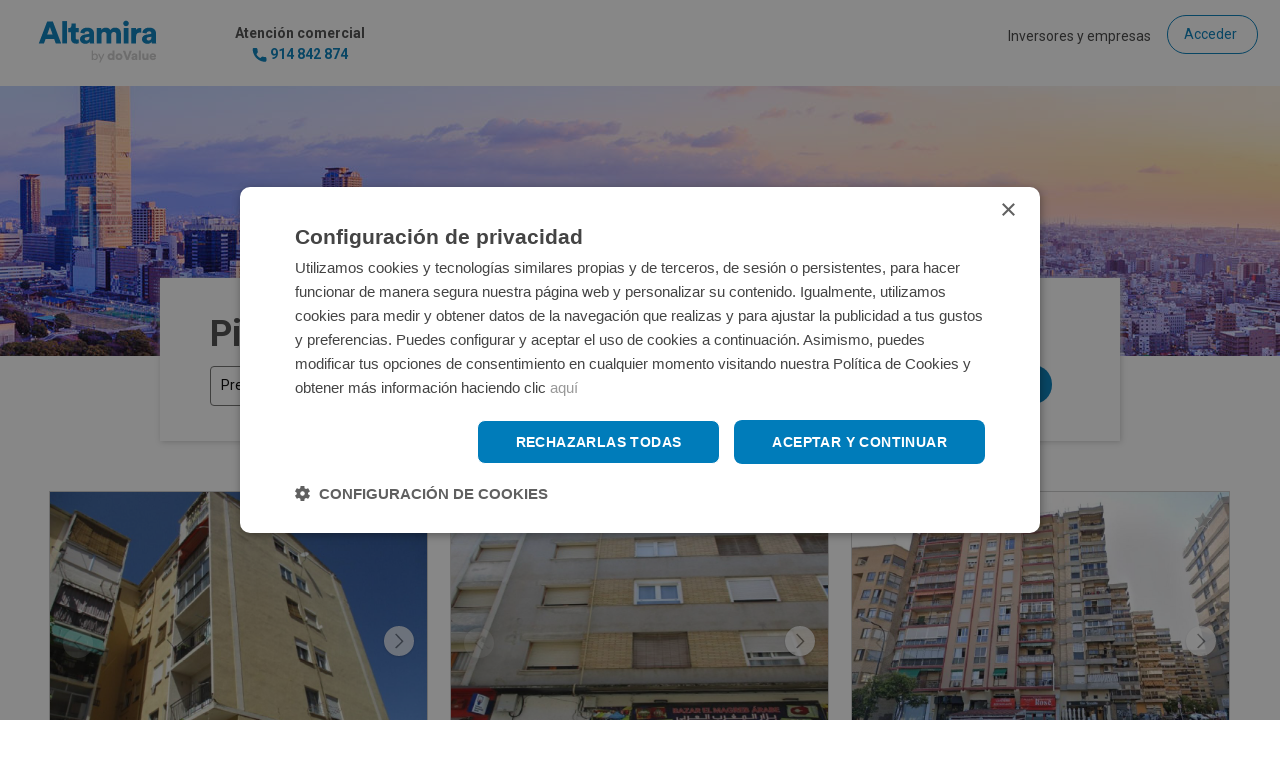

--- FILE ---
content_type: text/html;charset=UTF-8
request_url: https://www.altamirainmuebles.com/compra/pisos-y-casas-banco/huesca/segunda-mano/q=0_1_1_1_22_-1_-1_-1
body_size: 39637
content:
<!doctype html>


<html lang="es">
	<head>
		<meta http-equiv="X-UA-Compatible" content="IE=edge" />
		<meta charset="UTF-8">
		<meta content="width=device-width, initial-scale=1.0" name="viewport">
		<meta name="format-detection" content="telephone=no">
		
		<!--ICONOS FAVICON-->
		<link rel="apple-touch-icon-precomposed" sizes="57x57" href="/apple-touch-icon-57x57.png" />
		<link rel="apple-touch-icon-precomposed" sizes="114x114" href="/apple-touch-icon-114x114.png" />
		<link rel="apple-touch-icon-precomposed" sizes="72x72" href="/apple-touch-icon-72x72.png" />
		<link rel="apple-touch-icon-precomposed" sizes="144x144" href="/apple-touch-icon-144x144.png" />
		<link rel="apple-touch-icon-precomposed" sizes="60x60" href="/apple-touch-icon-60x60.png" />
		<link rel="apple-touch-icon-precomposed" sizes="120x120" href="/apple-touch-icon-120x120.png" />
		<link rel="apple-touch-icon-precomposed" sizes="76x76" href="/apple-touch-icon-76x76.png" />
		<link rel="apple-touch-icon-precomposed" sizes="152x152" href="/apple-touch-icon-152x152.png" />
		<link rel="icon" type="image/png" href="/favicon-196x196.png" sizes="196x196" />
		<link rel="icon" type="image/png" href="/favicon-96x96.png" sizes="96x96" />
		<link rel="icon" type="image/png" href="/favicon-32x32.png" sizes="32x32" />
		<link rel="icon" type="image/png" href="/favicon-16x16.png" sizes="16x16" />
		<link rel="icon" type="image/png" href="/favicon-128.png" sizes="128x128" /><meta name="application-name" content="&nbsp;"/><meta name="msapplication-TileColor" content="#FFFFFF" /><meta name="msapplication-TileImage" content="/mstile-144x144.png" /><meta name="msapplication-square70x70logo" content="/mstile-70x70.png" /><meta name="msapplication-square150x150logo" content="/mstile-150x150.png" /><meta name="msapplication-wide310x150logo" content="/mstile-310x150.png" /><meta name="msapplication-square310x310logo" content="/mstile-310x310.png" />
		
		<title>venta de pisos y casas de banco en Huesca - Altamira Inmuebles
</title>
		<meta name="description" content="pisos y casas de bancos en venta en Huesca - Altamira Inmuebles">
		<meta name="keywords" content="Keywords de la web">
		
		
		<style>
			html{font-family:sans-serif;-ms-text-size-adjust:100%;-webkit-text-size-adjust:100%}*{margin:0;padding:0;box-sizing:border-box}textarea{resize:none}article,aside,details,figcaption,figure,footer,header,hgroup,main,nav,section,summary{display:block}audio,canvas,progress,video{display:inline-block;vertical-align:baseline}audio:not([controls]){display:none;height:0}[hidden],template{display:none}a{background:transparent;text-decoration:none}a:active,a:hover{outline:0}abbr[title]{border-bottom:1px dotted}b,strong{font-weight:bold}dfn{font-style:italic}h1{font-size:2em;margin:.67em 0}mark{background:#ff0;color:#000}small{font-size:80%}sub,sup{font-size:75%;line-height:0;position:relative;vertical-align:baseline}sup{top:-0.5em}sub{bottom:-0.25em}img{border:0}svg:not(:root){overflow:hidden}figure{margin:1em 40px}hr{-moz-box-sizing:content-box;box-sizing:content-box;height:0}pre{overflow:auto}code,kbd,pre,samp{font-family:monospace,monospace;font-size:1em}select{-moz-appearance:none;-webkit-appearance:none;appearance:none}button,input,optgroup,select,textarea{color:inherit;font:inherit;margin:0;outline:0}button{overflow:visible}button,select{text-transform:none}button,html input[type="button"],input[type="reset"],input[type="submit"]{-webkit-appearance:button;cursor:pointer}button[disabled],html input[disabled]{cursor:default}button::-moz-focus-inner,input::-moz-focus-inner{border:0;padding:0}input{line-height:normal}input[type="checkbox"],input[type="radio"]{box-sizing:border-box;padding:0}input[type="number"]::-webkit-inner-spin-button,input[type="number"]::-webkit-outer-spin-button{height:auto}input[type="search"]{-webkit-appearance:textfield;-moz-box-sizing:content-box;-webkit-box-sizing:content-box;box-sizing:content-box}input[type="search"]::-webkit-search-cancel-button,input[type="search"]::-webkit-search-decoration{-webkit-appearance:none}fieldset{border:1px solid silver;margin:0 2px;padding:.35em .625em .75em}legend{border:0;padding:0}textarea{overflow:auto}optgroup{font-weight:bold}table{border-collapse:collapse;border-spacing:0}td,th{padding:0}ul{margin:0;padding:0}li{margin:0;padding:0;list-style:none}
			@font-face{font-family:'icomoon';src:url('/styles/fonts/IcoMoon-Ultimate.ttf?-mxku12') format('truetype');font-weight:normal;font-style:normal}html{font-family:'Roboto',serif;font-weight:400;a text-rendering:optimizelegibility;color:#4a4a4a;font-size:16px}h1,h2,h3,h4,h5,h6,strong{font-weight:normal}h1,.h1{font-size:2.250rem}h2,.h2{font-size:1.500rem}h3,.h3{font-size:1.250rem}h4,.h4{font-size:.938rem}h5,.h5{font-size:.875rem}h6,.h6{font-size:.813rem}p{font-size:.875rem}p_menor{font-size:.813rem}a{font-size:.875rem;font-weight:400;color:rgba(0,124,186,1)}.contentgeneric{max-width:1200px;margin:0 auto;position:relative}input[type=number]::-webkit-outer-spin-button,input[type=number]::-webkit-inner-spin-button{-webkit-appearance:none;margin:0}input[type=number]{-moz-appearance:textfield}::-moz-placeholder{color:#9b9b9b}::-webkit-input-placeholder{color:#9b9b9b}:-ms-input-placeholder{color:#9b9b9b}input:-webkit-autofill,input:-webkit-autofill:hover,input:-webkit-autofill:focus textarea:-webkit-autofill,textarea:-webkit-autofill:hover textarea:-webkit-autofill:focus,select:-webkit-autofill,select:-webkit-autofill:hover,select:-webkit-autofill:focus{-webkit-box-shadow:0;transition:background-color 5000s}.btn{display:inline-block;padding:10px 20px;border-radius:20px;min-width:125px;text-align:center;border:0;font-weight:400}.b-red{background-color:rgba(245,51,63,1)}.b-red:hover{opacity:.75}.b-red:disabled{opacity:.50}.b-blue{background-color:rgba(0,124,186,1)}.b-blue:hover{opacity:.75}.b-white{background-color:#fff;border:1px solid #007cba}.b-white:hover{opacity:.75}.t-white{color:#fff}.t-blue{color:rgba(0,124,186,1)}.t-red{color:rgba(245,51,63,1)}.back{float:left}.back a{height:70px;width:45px;display:inline-block;overflow:hidden;vertical-align:middle}.back a::before{content:"\00a0";background:transparent url("/images/back.svg") no-repeat center center;height:70px;width:45px;display:inline-block;vertical-align:middle}.back .titysub{color:#4a4a4a;display:inline-block;vertical-align:middle;margin-left:10px;text-align:left}.back .titysub .titulo.h4{font-weight:700}header#colect{background-color:#636362;height:20px}header#colect #usercolect{text-align:right;color:#fff}header#colect #usercolect p{color:#fff;display:inline-block;font-size:.8em}header#colect #usercolect p span,header#colect #usercolect p a{color:#fff;font-weight:700}header#colect #usercolect p.user::before{background-color:#fff;border:2px solid #c1c1c1;border-radius:50%;color:#515151;content:"\eb0a";font-family:icomoon;font-size:12px;margin-left:-25px;padding:0 2px;position:absolute;top:1px}header#logonav .usuarioconect{position:relative;display:inline-block}header#logonav .usuarioconect a{color:#333;display:inline-block;font-weight:700}header#logonav .usuarioconect a#nombrePerfil::after{background:transparent url(/images/flecha_menu.svg) no-repeat center center;content:"\00a0";display:inline-block;width:14px;vertical-align:middle;margin-left:7px}header#logonav .usuarioconect.desple{background-color:#fff}header#logonav .usuarioconect.desple a{color:#414141}header#logonav #menuAreaPrivada{background-color:#fff;box-shadow:0 2px 5px 0 rgba(0,0,0,0.16),0 2px 10px 0 rgba(0,0,0,0.12);position:absolute;right:0;top:30px;z-index:1002}header#logonav #menuAreaPrivada ul{margin:0;padding:0;width:100%}header#logonav nav#menu #menuAreaPrivada ul li{float:left;width:100%;text-transform:uppercase}header#logonav nav#menu #menuAreaPrivada ul li:hover{border-bottom:0}header#logonav nav#menu #menuAreaPrivada ul li a{padding:10px 10px 10px 35px;float:left;position:relative;text-align:left;font-weight:400}header#logonav nav#menu #menuAreaPrivada ul li a:hover{font-weight:700;color:#007cba}header#logonav .language{float:right;margin-top:5px;position:relative;margin-left:5px}header#logonav .language .img{display:inline-block;background:transparent url(/images/ico_world.svg) no-repeat 0 0;width:32px;height:32px}header#logonav .language .img:hover,header#logonav .language.desp .img{background:transparent url(/images/ico_world_hover.svg) no-repeat 0 0}header#logonav .language .img a{display:inline-block;width:100%;height:100%}header#logonav .language .langbox{background-color:#333;color:#fff;position:absolute;top:-5px;font-size:10px;border-radius:4px;padding:4px 2px;right:-5px;cursor:pointer}header#logonav .language .langbox .desplang{text-transform:uppercase}header#logonav .language .select_lang{position:absolute;right:0;background-color:#fff;max-height:0;overflow:hidden;opacity:0;transition:all .2s;z-index:50}header#logonav .language .select_lang.desp{max-height:58px;opacity:1}header#logonav nav#menu .language .select_lang li{padding:0;margin:0;text-indent:0;display:block;border-bottom:0}header#logonav nav#menu .language .select_lang li a{padding:5px 20px;display:inline-block;color:#414141;width:100%}header#logonav nav#menu .language .select_lang li a:hover{color:rgba(245,51,63,.75);font-weight:500}header#logonav nav#menu .language .select_lang li.choosen a{background-color:rgba(245,51,63,1);color:#fff}header#logonav nav#menu .language .select_lang li.choosen a:hover{color:#fff}.menuAreaPrivada li a::before{content:"\00a0";height:26px;left:0;position:absolute;top:8px;width:27px}.menuAreaPrivada li.inicio a::before{background:transparent url("/images/ico_inicio_reposo.svg") no-repeat;background-size:22px}.menuAreaPrivada li.fav a::before{background:transparent url("/images/menu/ico_favorito_menu.svg") no-repeat}.menuAreaPrivada li.buscguard a::before{background:transparent url("/images/menu/ico_alerta_reposo.svg") no-repeat center center}.menuAreaPrivada li.suscrip a::before{background:transparent url("/images/ico_suscripcion_reposo.svg") no-repeat 0 4px;background-size:23px}.menuAreaPrivada li.perfil a::before{background:transparent url("/images/ico_perfil_reposo.svg") no-repeat;background-size:23px}.menuAreaPrivada li.subast a::before{background:transparent url("/images/menu/ico_pon_precio.svg") no-repeat;background-size:23px}.menuAreaPrivada li.cred a::before{background:transparent url("/images/menu/ico_creditos_menu.svg") no-repeat;background-size:23px}.menuAreaPrivada li.exit a::before{background:transparent url("/images/ico_salir_reposo.svg") no-repeat 5px 0;background-size:13px}header#logonav{background-color:#fff;height:88px;top:0;z-index:20;display:inline-block;width:100%;margin-bottom:-2px}header#logonav .logohead{display:inline-block;width:244px;padding:18px 24px;position:relative;z-index:11;padding-left:80px}header#logonav .logohead a{display:inline-block}header#logonav .logohead img{width:175px}_:-ms-fullscreen,:root .logohead img{height:100%}header#logonav .tfno{vertical-align:top;margin-top:20px;display:inline-block;width:163px;text-align:center;padding:5px 0}header#logonav .tfno a{pointer-events:none;color:#4a4a4a;font-weight:700}header#logonav .tfno a span.texto{display:inline-block;width:100%;font-size:.875rem}header#logonav .tfno a span.number{color:#007cba;margin-top:5px;display:inline-block}header#logonav .tfno a span.number::before{content:"\00a0";background:transparent url(/images/icon_phone_blue.svg) no-repeat center center;background-size:auto auto;background-size:15px;width:15px;display:inline-block;vertical-align:middle;margin-right:3px}header#logonav .tfno .inversores_head{font-size:1.250rem;color:#4a4a4a;font-weight:700}header#logonav nav#menu{vertical-align:top;display:inline-block;margin-top:19px;text-align:right;margin-right:80px}header#logonav nav#menu ul{display:inline-block}header#logonav nav#menu li{display:inline-block;text-align:center;padding:0 12px 15px 0}header#logonav nav#menu li a{color:#414141;display:inline-block;width:100%;text-align:center}header#logonav nav#menu li:hover a,header#logonav nav#menu li.select a{color:#007cba;font-weight:700}header#logonav nav#menu .atencli{display:inline-block}header#logonav nav#menu .inicses{display:inline-block;vertical-align:middle;margin-top:-4px}header#logonav nav#menu .inicses .btn{padding:10px 20px 11px 16px;margin-right:1rem;min-width:auto;font-size:.875rem}header#logonav nav#menu .inicses img{width:35px}header#logonav .usuarioconect a span{text-overflow:ellipsis;overflow:hidden;white-space:nowrap;display:inline-block;vertical-align:middle}header nav#responsive{display:none;position:absolute;right:0;text-align:right;top:0;width:100%}header nav#responsive p{margin-right:10px;padding-top:5px}header nav#responsive p a#btnMenuResponsive{color:#a0a0a0;font-size:1.357em;text-transform:capitalize;width:31px;height:43px;overflow:hidden;display:inline-block;margin-top:11px}header nav#responsive p a#btnMenuResponsive::before{content:"\00a0";vertical-align:middle;background:transparent url("/imagenes/icon-menu-hamburguesa-azul.svg") no-repeat center center;background-size:15px;width:15px;height:43px;display:inline-block}header nav#responsive #opt_responsive{background-color:#fff;left:0;position:absolute;text-align:left;top:0;width:100%;z-index:5;box-shadow:0 -3px 20px rgba(133,133,133,0.2);display:none;z-index:22;padding:0 0 32px 0}header nav#responsive .closemenu{margin-right:15px;text-align:right;margin-top:15px}header nav#responsive .closemenu a{color:#fff;font-weight:700;font-size:1.5em;font-weight:normal}header nav#responsive .closemenu a::before{content:"\00a0";display:inline-block;background:transparent url(/imagenes/icons-cerrar-gris.svg) no-repeat center center;width:24px;height:24px}header nav#responsive .ico{display:inline-block;vertical-align:top;margin:0;padding:0 24px 24px 24px}header nav#responsive .ico::before{background:transparent url(/imagenes/ico_usuario.png) no-repeat scroll center center;content:"\00a0";display:inline-block;height:61px;vertical-align:middle;width:61px;background-size:61px}header nav#responsive .nom_link{display:inline-block}header nav#responsive .nom_link .texto_inicio{font-size:20px;font-weight:500}header nav#responsive .nom_link .enlace{margin-top:5px;display:inline-block}header nav#responsive .nom_link .enlace a{font-size:15px}header nav#responsive #menuAreaPrivadaRespon{display:inline-block;background-color:#f2f2f2;width:100%;padding:30px}header nav#responsive #menuAreaPrivadaRespon ul li a{padding:13px 10px 10px 35px;position:relative;text-align:left;display:inline-block;width:100%;color:#4a4a4a;text-transform:uppercase}header nav#responsive #menuAreaPrivadaRespon ul li a::before{left:0}header nav#responsive ul.menu_general{margin-left:24px;padding-top:16px}header nav#responsive ul.menu_general li a{color:#9c9a9d;padding:12px 0;display:inline-block;width:100%;font-size:16px}header nav#responsive ul.menu_general li a:hover{background-color:#e1e1e1}header nav#responsive ul.menu_general li a#responContacto{display:none}.slider{width:94%;margin:0 auto}.slick-prev{left:0}.slick-next{right:0}.slick-slide{margin:0 10px}.slick-slide img{width:100%}.slick-prev:before,.slick-next:before{color:black}.slick-slide{transition:all ease-in-out .3s}.slick-active{opacity:1}.slick-current{opacity:1}.selectBox-options.selectBox-options-bottom{border:1px solid rgba(0,124,186,1);margin-top:-5px}ul.selectBox-dropdown-menu{margin-left:0;box-shadow:0 5px 4px rgba(0,0,0,0.2);max-height:300px;border-bottom-left-radius:7px;border-bottom-right-radius:7px;width:100%;border:1px solid #fff}ul.selectBox-dropdown-menu li{border-bottom:1px solid #d8d8d8}ul.selectBox-dropdown-menu li:nth-child(1){border-top:1px solid #f8f4f4}ul.selectBox-dropdown-menu li:last-of-type{border-bottom:0}ul.selectBox-dropdown-menu li a{padding:.55em;cursor:pointer}ul.selectBox-dropdown-menu li.selectBox-selected a{font-weight:700}.bloque.inputext{position:relative}.bloque.inputext label{position:absolute;color:#9b9b9b;font-size:12px;text-transform:uppercase;margin-top:13px;margin-left:13px;left:0;overflow-y:auto;transition:.2s ease all}.bloque.inputext input{background-color:#fff;border:1px solid #9b9b9b;padding:10px;border-radius:4px;width:95%}.bloque.inputext input.relleno.valid,.bloque.inputext input.relleno,.linea.inputext input.relleno{border:1px solid #6e6d6d !important}.bloque.inputext input:focus,.linea.inputext input:focus,.bloque.inputext input.relleno.valid:focus,.bloque.inputext input.relleno:focus,.linea.inputext input.relleno:focus{border:1px solid rgba(0,124,186,1) !important}.bloque.inputext input.relleno.customError,.bloque.inputext input.customError,.tipoficha .cuerpo form .linea.inputext.lineaError input,.tipoficha .cuerpo form .bloque.inputext input.customError{border:1px solid #c2191c !important}.bloque.inputext input[type="text"]:focus ~ label,.bloque.inputext input[type="text"].relleno ~ label,.linea.inputext input[type="text"]:focus ~ label,.linea.inputext input[type="text"].relleno ~ label{margin-top:2px;font-size:10px}.bloque.inputext input[type="password"]:focus ~ label,.bloque.inputext input[type="password"].relleno ~ label,.linea.inputext input[type="password"]:focus ~ label,.linea.inputext input[type="password"].relleno ~ label{margin-top:2px;font-size:10px}.bloque.inputext textarea,.linea.inputext textarea{background-color:#fff;border:1px solid #9b9b9b;padding:10px;border-radius:4px;width:95%}.bloque.inputext textarea:focus ~ label,.bloque.inputext textarea.relleno ~ label,.linea.inputext textarea:focus ~ label,.linea.inputext textarea.relleno ~ label{margin-top:2px;font-size:10px}.bloque.inputext textarea:focus ~ label,.bloque.inputext textarea.relleno ~ label,.linea.inputext textarea:focus ~ label,.linea.inputext textarea.relleno ~ label{margin-top:2px;font-size:10px}.bloque a.selectBox{background:#fff none repeat scroll 0 0;border:1px solid #6e6d6d;height:40px;line-height:33px;border-radius:4px;width:95% !important;font-size:.875em}.bloque a.selectBox .selectBox-label{width:100% !important;line-height:33px}.bloque a.selectBox .selectBox-arrow{border:0;background:rgba(0,0,0,0) url("/images/flecha_down.svg") no-repeat scroll 50% center;background-size:auto auto;background-size:11px}.bloque a.selectBox.selectBox-menuShowing{border:1px solid #0681cc}.lightcontact{display:none;background-color:rgba(242,242,242,.9);bottom:0;height:100%;position:fixed;top:0;width:100%;z-index:10;left:0}footer{background-color:#eae7ec;display:inline-block;position:relative;width:100%;border-top:1px solid #ccc;z-index:4;text-align:center;padding:35px 0;margin-top:30px}footer .row{margin:0 auto;text-align:left}footer .left{width:49%;display:inline-block;padding-right:2%}footer .right{width:49%;display:inline-block;border-left:1px solid;padding-left:2%;vertical-align:top}footer .logofoot{display:inline-block;width:100%;margin-bottom:15px}footer .logofoot img{width:175px}footer .socialpie{display:inline-block;width:100%;margin-bottom:15px}footer .socialpie li{display:inline-block;vertical-align:middle}footer .socialpie li a img{width:60px}footer .socialpie li.pie_whaptsapp{display:none}footer .socialpie li.pie_whaptsapp a img{width:35px}footer .contacto{display:inline-block;width:100%;text-transform:uppercase;margin-bottom:20px}footer .contacto p,footer .contacto a{display:inline-block;font-weight:700;color:#4a4a4a;pointer-events:none}footer .contacto span{margin-left:5px}footer .enlacespie{column-count:2}footer .enlacespie li{margin-bottom:10px}footer .enlacespie li a{color:#4a4a4a;font-size:.813rem}footer .enlacespie li:last-of-type a{color:rgba(0,124,186,1);font-weight:700;pointer-events:none;text-transform:uppercase}footer .enlacespie li a:hover{color:rgba(0,124,186,1)}footer .granjas{display:block;width:100%;margin-top:20px}footer .granja{position:relative;text-align:center;z-index:2;width:49%;margin:0;padding:0;display:inline-block;vertical-align:top}footer .granja p.titulo{float:left;margin:0;text-align:center;width:100%}footer .granja p.titulo a::after{content:"\00a0";margin-left:12px;vertical-align:middle;background:transparent url(/images/flecha_down.svg) no-repeat center;background-size:auto auto;background-size:15px;display:inline-block;width:12px}footer .granja p.titulo a{color:#414141;font-size:12px}footer .granja ul{height:0;max-height:111px;overflow-x:hidden;overflow-y:auto;text-align:left;background-color:#fff;margin:10px 0;display:inline-block}footer .granja li{display:block;margin:5px 0;text-align:left;font-size:12px;padding:10px;border-bottom:1px solid #ccc;text-transform:capitalize}footer .granja li a{color:#414141;font-size:1em;font-weight:400}footer .granja.desp h4::after{content:"\edb4";color:rgba(245,51,63,1)}footer .granja.desp h4 a{color:rgba(245,51,63,1)}footer .granja.desp p.titulo a::after{background:transparent url(/images/flecha_up.svg) no-repeat center}footer .granja.desp ul{border:1px solid #0681cc;height:auto;padding:0;border-radius:4px}footer .granja.desp li a:hover{font-weight:700}#modal_full,#modal_full_2{background-color:rgba(242,242,242,.9);bottom:0;height:100%;position:fixed;top:0;width:100%;z-index:200;left:0}#modal_full #modal,#modal_full_2 #modal_2{padding:20px;position:absolute;top:5%;width:440px;color:#616261}#modal_full #modal .generic_modal,#modal_full_2 #modal_2 .generic_modal_2{padding:48px 40px;position:relative;background-color:#fff;box-shadow:0 2px 4px 0 rgba(0,0,0,0.5)}#modal_full #modal .generic_modal .cerrar,#modal_full_2 #modal_2 .generic_modal_2 .cerrar{position:absolute;right:15px;top:15px;z-index:101 !important}#modal_full #modal .generic_modal .cerrar a,#modal_full_2 #modal_2 .generic_modal_2 .cerrar a{color:#fff;font-weight:700;font-size:1.5em;font-weight:normal}#modal_full #modal .generic_modal .cerrar a::before,#modal_full_2 #modal_2 .generic_modal_2 .cerrar a::before{content:"\00a0";display:inline-block;background:transparent url(/images/close_azul.svg) no-repeat center center;width:20px;height:20px}#modal_full #modal .generic_modal .ico,#modal_full_2 #modal_2 .generic_modal_2 .ico{background-position:center center;background-repeat:no-repeat;display:inline-block;height:95px;width:100%;margin-bottom:25px;margin-top:35px}#modal_full #modal .generic_modal h4.titulo,#modal_full_2 #modal_2 .generic_modal_2 h4.titulo{font-size:1.500rem;margin-bottom:5px;color:#4a4a4a;font-weight:700}#modal_full #modal .generic_modal h4.titulo span,#modal_full_2 #modal_2 .generic_modal_2 h4.titulo span{font-weight:700;vertical-align:middle}#modal_full #modal .generic_modal h4.light,#modal_full_2 #modal_2 .generic_modal_2 h4.light{font-weight:400;font-size:1.438em;margin-bottom:20px;margin-top:5px;text-align:center;text-transform:uppercase}#modal_full #modal .generic_modal h4.titulo.ico,#modal_full_2 #modal_2 .generic_modal_2 h4.titulo.ico{height:auto;margin-bottom:30px}#modal_full #modal .generic_modal h4 .icoinline,#modal_full_2 #modal_2 .generic_modal_2 h4 .icoinline{height:44px;margin-right:20px;text-align:left;vertical-align:middle;width:40px;display:inline-block}#modal_full #modal .generic_modal h5,#modal_full_2 #modal_2 .generic_modal_2 h5{color:#616261;font-size:1.125em;margin-bottom:5px}#modal_full #modal .generic_modal h5.light,#modal_full_2 #modal_2 .generic_modal_2 h5.light{font-weight:300;font-size:.938em}#modal_full #modal .generic_modal h5 span,#modal_full_2 #modal_2 .generic_modal_2 h5 span{font-weight:700}#modal_full #modal .generic_modal form,#modal_full_2 #modal_2 .generic_modal_2 form{display:inline-block;margin-bottom:10px;text-align:center;width:100%}#modal_full #modal .generic_modal .linea,#modal_full_2 #modal_2 .generic_modal_2 .linea{display:inline-block;margin:20px 0;position:relative;width:100%}#modal_full #modal .generic_modal .linea.titulo,#modal_full_2 #modal_2 .generic_modal_2 .linea.titulo{display:inline-block;text-align:left;width:100%}#modal_full #modal .generic_modal .linea.titulo label,#modal_full_2 #modal_2 .generic_modal_2 .linea.titulo label{display:inline-block;font-weight:400;font-size:1.313em;text-transform:uppercase}#modal_full #modal .generic_modal .linea .bloque,#modal_full_2 #modal_2 .generic_modal_2 .linea .bloque{display:inline-block;margin-left:30px}#modal_full #modal .generic_modal .linea .bloque.ico,#modal_full_2 #modal_2 .generic_modal_2 .linea .bloque.ico{height:auto;margin-bottom:0;margin-left:0;margin-top:0;width:auto}#modal_full #modal .generic_modal .linea .bloque label,#modal_full_2 #modal_2 .generic_modal_2 .linea .bloque label{color:#b7b7b7;font-weight:400;font-size:.9em;text-transform:capitalize}#modal_full #modal .generic_modal input[type="radio"],#modal_full #modal .generic_modal input[type="checkbox"],#modal_full_2 #modal_2 .generic_modal_2 input[type="radio"],#modal_full_2 #modal_2 .generic_modal_2 input[type="checkbox"]{left:0;position:absolute;visibility:hidden}#modal_full #modal .generic_modal .showChecks input[type="checkbox"]{visibility:visible;position:relative}#modal_full #modal .generic_modal input[type="radio"] ~ label::before,#modal_full_2 #modal_2 .generic_modal_2 input[type="radio"] ~ label::before{display:inline-block;background:transparent url(/images/formularios/radio_inactive.svg);width:16px;height:16px;content:"\00a0";vertical-align:middle;margin-right:10px}#modal_full #modal .generic_modal input[type="radio"]:hover ~ label::before,#modal_full_2 #modal_2 .generic_modal_2 input[type="radio"]:hover ~ label::before{background:transparent url(/images/formularios/radio_hover.svg)}#modal_full #modal .generic_modal input[type="radio"]:checked ~ label::before,#modal_full_2 #modal_2 .generic_modal_2 input[type="radio"]:checked ~ label::before{background:transparent url(/images/formularios/radio_active.svg)}#modal_full #modal .generic_modal input[type="checkbox"] ~ label::before,#modal_full_2 #modal_2 .generic_modal_2 input[type="checkbox"] ~ label::before{display:inline-block;background:transparent url(/images/formularios/check_inactive.svg);width:16px;height:16px;content:"\00a0";vertical-align:middle;margin-right:10px}#modal_full #modal .generic_modal input[type="checkbox"]:hover ~ label::before,#modal_full_2 #modal_2 .generic_modal_2 input[type="checkbox"]:hover ~ label::before{background:transparent url(/images/formularios/check_hover.svg)}#modal_full #modal .generic_modal input[type="checkbox"]:checked ~ label::before,#modal_full_2 #modal_2 .generic_modal_2 input[type="checkbox"]:checked ~ label::before{background:transparent url(/images/formularios/check_active.svg)}#modal_full #modal .generic_modal .linea.titulo input[type="text"],#modal_full_2 #modal_2 .generic_modal_2 .linea.titulo input[type="text"]{display:inline-block;float:none;font-size:.9em;margin-left:2%;width:58%}#modal_full #modal .generic_modal .linea.form,#modal_full_2 #modal_2 .generic_modal_2 .linea.form{width:75%}#modal_full #modal .generic_modal .linea input[type="text"],#modal_full #modal .generic_modal .linea input[type="password"],#modal_full_2 #modal_2 .generic_modal_2 .linea input[type="text"],#modal_full_2 #modal_2 .generic_modal_2 .linea input[type="password"]{-moz-border-bottom-colors:none;-moz-border-left-colors:none;-moz-border-right-colors:none;-moz-border-top-colors:none;background-color:transparent;border-color:-moz-use-text-color -moz-use-text-color #e0e0e0;border-image:none;border-style:none none solid;border-width:medium medium 1px;float:left;font-weight:400;width:96%;color:#515151;text-indent:10px}#modal_full #modal .generic_modal .linea .bloque.large{display:inline-block;margin-left:30px;width:100%}#modal_full #modal .generic_modal .linea.red input[type="button"],#modal_full #modal .generic_modal .linea.red input[type="submit"],#modal_full_2 #modal_2 .generic_modal_2 .linea.red input[type="button"],#modal_full_2 #modal_2 .generic_modal_2 .linea.red input[type="submit"]{color:#fff;background-color:rgba(245,51,63,1);box-shadow:0 6px 0 #c60505}#modal_full #modal .generic_modal .linea.botonera.red a,#modal_full_2 #modal_2 .generic_modal_2 .linea.botonera.red a{background-color:rgba(245,51,63,1);box-shadow:0 6px 0 #c60505}#modal_full #modal .generic_modal .linea.green input[type="button"],#modal_full #modal .generic_modal .linea.green input[type="submit"],#modal_full_2 #modal_2 .generic_modal_2 .linea.green input[type="button"],#modal_full_2 #modal_2 .generic_modal_2 .linea.green input[type="submit"]{color:#fff;background-color:#00b261;box-shadow:none;padding:9px 0}#modal_full #modal .generic_modal .linea.white input[type="button"],#modal_full #modal .generic_modal .linea.white input[type="submit"],#modal_full_2 #modal_2 .generic_modal_2 .linea.white input[type="button"],#modal_full_2 #modal_2 .generic_modal_2 .linea.white input[type="submit"]{background-color:#fff;border:1px solid rgba(245,51,63,1);color:rgba(245,51,63,1);font-weight:700;font-size:1.125em;padding:10px 30px;box-shadow:none;border-radius:0}#modal_full #modal .generic_modal .linea.gray input[type="button"],#modal_full #modal .generic_modal .linea.gray input[type="submit"],#modal_full_2 #modal_2 .generic_modal_2 .linea.gray input[type="button"],#modal_full_2 #modal_2 .generic_modal_2 .linea.gray input[type="submit"]{color:#fff;background-color:#a6a6a6;box-shadow:0 6px 0 #c60505}#modal_full #modal .generic_modal .linea.botonera.gray a,#modal_full_2 #modal_2 .generic_modal_2 .linea.botonera.gray a{background-color:#a6a6a6;box-shadow:0 6px 0 #c60505}#modal_full #modal.todook .generic_modal,#modal_full_2 #modal_2.todook .generic_modal_2{border-color:#9a9b23}#modal_full #modal.todook .generic_modal .ico,#modal_full_2 #modal_2.todook .generic_modal_2 .ico{background-image:url('/images/modales/ok_ico.png')}#modal_full #modal.todook .generic_modal h4.titulo,#modal_full_2 #modal_2.todook .generic_modal_2 h4.titulo{color:#9a9b23;margin-bottom:10px}#modal_full #modal.error,#modal_full_2 #modal_2.error{width:534px}#modal_full #modal.error .generic_modal h3,#modal_full_2 #modal_2.error .generic_modal_2 h3{font-size:1.500em;font-weight:800;margin-bottom:12px}#modal_full #modal.error .generic_modal h4,#modal_full_2 #modal_2.error .generic_modal_2 h4{font-size:1.500em;font-weight:500;margin-bottom:12px}#modal_full #modal.error .generic_modal p,#modal_full_2 #modal_2.error .generic_modal_2 p{font-size:inherit;margin-bottom:10px}#modal_full #modal.error .generic_modal p.texto,#modal_full_2 #modal_2.error .generic_modal_2 p.texto{font-size:1.250em;margin-top:20px}#modal_full #modal.error .generic_modal .icono,#modal_full_2 #modal_2.error .generic_modal_2 .icono{width:100%;margin-top:35px;text-align:center}#modal_full #modal.error .generic_modal .icono:before,#modal_full_2 #modal_2.error .generic_modal_2 .icono span:before{color:#007cba;content:"\ed6a";font-family:icomoon;font-size:5em}#modal_full #modal.error .generic_modal .botones,#modal_full_2 #modal_2.error .generic_modal_2 .botones{margin:35px 0;text-align:center}#modal_full #modal.acierto,#modal_full_2 #modal_2.acierto{width:534px}#modal_full #modal.acierto .generic_modal h3,#modal_full_2 #modal_2.acierto .generic_modal_2 h3{font-size:1.500em;font-weight:800;margin-bottom:12px}#modal_full #modal.acierto .generic_modal h4,#modal_full_2 #modal_2.acierto .generic_modal_2 h4{font-size:1.500em;font-weight:500;margin-bottom:12px}#modal_full #modal.acierto .generic_modal p,#modal_full_2 #modal_2.acierto .generic_modal_2 p{font-size:inherit;margin-bottom:10px}#modal_full #modal.acierto .generic_modal p.texto,#modal_full_2 #modal_2.acierto .generic_modal_2 p.texto{font-size:1.250em;margin-top:20px}#modal_full #modal.acierto .generic_modal .icono,#modal_full_2 #modal_2.acierto .generic_modal_2 .icono{width:100%;margin-top:35px;text-align:center}#modal_full #modal.acierto .generic_modal .icono span:before,#modal_full_2 #modal_2.acierto .generic_modal_2 .icono span:before{color:#00b261;content:"\ed6e";font-family:icomoon;font-size:5em}#modal_full #modal.acierto .generic_modal .botones,#modal_full_2 #modal_2.acierto .generic_modal_2 .botones{margin:35px 0;text-align:center}.error_nomodal{max-width:575px;border-radius:8px;background-color:#fff;border:solid 1px #979797;margin:48px auto 83px auto;padding:48px 80px 38px 80px}.error_nomodal h3{font-size:1.500em;font-weight:800;margin-bottom:12px}.error_nomodal h4{font-size:1.500em;font-weight:500;margin-bottom:12px}.error_nomodal p{font-size:inherit;margin-bottom:10px}.error_nomodal p.texto{font-size:1.250em;margin-top:20px}.error_nomodal .icono{width:100%;margin-top:35px;text-align:center}.error_nomodal .icono span:before{color:#c2191c;content:"\ed6a";font-family:icomoon;font-size:5em}.error_nomodal .botones{margin:35px 0;text-align:center}.acierto_nomodal{max-width:575px;border-radius:8px;background-color:#fff;border:solid 1px #979797;margin:48px auto 83px auto;padding:48px 80px 38px 80px}.acierto_nomodal h3{font-size:1.500em;font-weight:800;margin-bottom:12px}.acierto_nomodal h4{font-size:1.500em;font-weight:500;margin-bottom:12px}.acierto_nomodal p{font-size:inherit;margin-bottom:10px}.acierto_nomodal p.texto{font-size:.938em;margin-top:20px}.acierto_nomodal .icono{width:100%;margin-top:35px;text-align:center}.acierto_nomodal .icono span:before{color:#00b261;content:"\ed6e";font-family:icomoon;font-size:5em}.acierto_nomodal .botones{margin:35px 0;text-align:center}#modal_full.pplana_modal #modal{width:650px;left:0}#recpass .bloqueAlinear{width:49.5%;display:inline-block;vertical-align:top}#recpass .bloque.inputext input[type="password"].customError ~ label{margin-top:-37px}#recpass .bloque.inputext input[type="password"].relleno.customError ~ label{margin-top:-48px}#RecaptchaRecuperarContrasen>div{width:100% !important}#modal_full.full_logueo{background-color:transparent}#modal_full #modal.logueo{right:0;left:auto;top:51px}#modal_full #modal.logueo .generic_modal{border-radius:0}#modal_full #modal.logueo .generic_modal .ico{background-position:inherit;background-repeat:inherit;display:inherit;height:inherit;margin-bottom:0;margin-top:0;width:inherit;position:absolute;text-align:center;width:30px;left:0}#modal_full #modal.logueo .generic_modal h4.titulo2{font-size:1.250rem;color:#4a4a4a}#modal_full #modal.logueo .generic_modal .loginsocial{float:left;width:100%;text-align:center;border-top:1px solid #979797;margin-top:56px;position:relative}#modal_full #modal.logueo .generic_modal .loginsocial::before{content:"o";position:absolute;top:-10px;font-family:arial;background-color:#fff;padding:0 10px}#modal_full #modal.logueo .generic_modal .loginsocial .botonrrss{border-radius:5px;margin:20px 0;padding:9px 0;text-align:center;width:80%;display:inline-block}#modal_full #modal.logueo .generic_modal .loginsocial .texto{display:inline-block;margin-left:10px}#modal_full #modal.logueo .generic_modal .loginsocial .texto p{color:#fff}#modal_full #modal.logueo .generic_modal .loginsocial #form_usu_fblogin{background-color:#3b519a;margin-top:31px;position:relative;text-align:center}#modal_full #modal.logueo .generic_modal .loginsocial .form_usu_gglogin{text-align:center;margin-top:31px}#modal_full #modal.logueo .generic_modal .loginsocial .form_usu_gglogin .g_id_signin{display:inline-block}#modal_full #modal.logueo .generic_modal .loginsocial #form_usu_gglogin{width:80%;display:inline-block}#modal_full #modal.logueo .generic_modal .loginsocial #form_usu_gglogin .abcRioButton.abcRioButtonLightBlue{box-shadow:inherit;width:100% !important;border:1px solid #d3d1d1;border-radius:5px}#modal_full #modal.logueo .generic_modal .loginsocial #form_usu_gglogin .abcRioButton.abcRioButtonLightBlue .abcRioButtonContents>span{color:transparent;display:inline-block;width:88%;text-align:center}#modal_full #modal.logueo .generic_modal .loginsocial #form_usu_gglogin .abcRioButton.abcRioButtonLightBlue .abcRioButtonContents>span::before{color:#515151;display:inline-block;font-family:'Lato',sans-serif;font-size:.875rem;width:100%}#modal_full #modal.logueo .generic_modal .login{padding-top:22px;text-align:left}#modal_full #modal.logueo .generic_modal .login .bloque{width:90%;display:inline-block;position:relative;margin-bottom:24px}#modal_full #modal.logueo .generic_modal .login .bloque.inputext input[type="text"].customError ~ label{margin-top:-48px}#modal_full #modal.logueo .generic_modal .login .bloque.inputext input[type="text"].relleno.customError ~ label,#modal_full #modal.recuperarpass{width:510px}#modal_full #modal.recuperarpass .generic_modal h4.titulo2{font-size:1.250rem;color:#4a4a4a}#modal_full #modal.recuperarpass .generic_modal .bloque.inputext input[type="text"]{width:77.5%}#modal_full #modal.recuperarpass .generic_modal .bloque.inputext input[type="text"].customError ~ label{margin-top:-48px}#modal_full #modal.recuperarpass .generic_modal .bloque input[type="submit"]{text-transform:capitalize;width:77.5%}#modal_full #modal.logueo .generic_modal .login .bloque.inputext input[type="password"].customError ~ label{margin-top:-37px}#modal_full #modal.logueo .generic_modal .login .bloque.inputext input[type="password"].relleno.customError ~ label{margin-top:-48px}#modal_full #modal.logueo .generic_modal .login a#login-olvido-pass{width:100%;display:inline-block;margin-bottom:30px}#modal_full #modal.logueo .generic_modal .login .bloquebtn{display:inline-block;width:49%;text-align:center}#modal_full #modal.logueo .generic_modal .login .bloquebtn>*{width:90%}#modal_full #modal.logueo .generic_modal .linea.register{text-align:center;font-size:.875em;color:#9e9e9e;margin:0}#modal_full #modal.logueo .generic_modal .linea.register a{color:rgba(245,51,63,1)}#modal_full #modal.logueo.loginerror h4.titulo.second{margin-top:-30px}#modal_full #modal.logueo.loginerror h4.titulo span{color:#c2191c}#modal_full #modal.logueo.loginerror .generic_modal .login .email input,#modal_full #modal.logueo.loginerror .generic_modal .login .pass input{border-color:#c2191c;color:#c2191c}#modal_full #modal.logueo.loginerror .generic_modal .linea.email::after{background:transparent url("/images/modales/user_login_ico_red.png") no-repeat scroll 0 0}#modal_full #modal.logueo.loginerror .generic_modal .linea.pass::after{background:transparent url("/images/modales/candado_login_ico_red.png") no-repeat scroll 0 0}#modal_full #modal.recuperarpass form{margin-top:30px;text-align:left}#modal_full #modal.logincolect .generic_modal .ico{background-image:url('/images/modales/ico_regmail.png');height:185px;margin:0}#modal_full #modal.logincolect .generic_modal h4{color:#0071b5;margin-bottom:0}#modal_full #modal.logincolect .generic_modal h4 span{color:#616161;display:inline-block;font-weight:700;width:100%}#modal_full #modal.logincolect .generic_modal .linea.botonera{margin-top:0}#modal_full #modal.busqguardada .generic_modal .ico{background-image:url('/images/fav.svg');margin-bottom:0;margin-top:0;background-size:100px}#modal_full #modal.busqguardada .generic_modal .linea.botonera{margin:40px 0;text-align:center}#modal_full #modal.bajaUsuarioEncuesta .linea .bloque{margin-left:0}#modal_full #modal.bajaUsuarioEncuesta .linea .texto.motivoTexto{margin-bottom:10px}#modal_full #modal.bajaUsuarioEncuesta .linea .bloque label.motivoBaja{width:100%;text-transform:inherit}#modal_full #modal.bajaUsuarioEncuesta .linea .bloque.motivoComentario{width:100%}#modal_full #modal.bajaUsuarioEncuesta ::-webkit-input-placeholder{text-transform:inherit}#modal_full #modal.bajaUsuarioEncuesta ::-moz-placeholder{text-transform:inherit}#modal_full #modal.bajaUsuarioEncuesta :-ms-input-placeholder{text-transform:inherit}#modal_full #modal.bajaUsuarioEncuesta :-moz-placeholder{text-transform:inherit}section.paginaerror p.titulo{color:#007cba;font-weight:700;margin:40px 0;text-align:center;text-transform:uppercase;font-size:1.6em}section.paginaerror .imagen{width:98%;margin-left:1%}section.paginaerror .imagen picture,section#error_404 .imagen img{width:100%}section.paginaerror p.descrip{font-size:1em;margin:40px 0 80px 1%;text-align:center;width:98%}#divScroll{display:none}form .lineaError input.customError{outline:none !important}form select.customError{color:#c2191c}form iframe.customError{color:#c2191c;outline:2px solid #c2191c !important}form .lineaError{position:relative}form .lineaError.full{overflow:visible !important}form div.customError{text-align:left;color:#c2191c;padding-left:1%;height:8px;font-size:.7em;margin-top:2px}form .lineaError div.customError{padding-left:0;position:absolute;top:120%}form .linea div.customError{text-indent:0 !important}#c2c_container button{left:0 !important;display:inline-block}#c2c_container button.c2c_hidden{display:none !important}.not_push{display:inline-block;background-color:#fff;display:inline-block;position:relative;width:100%;border-top:1px solid #ccc;z-index:4;text-align:center;padding:35px 0;margin-top:30px}.not_push #not_push_text{margin-right:20px}.not_push #not_push_text::before{content:"\00a0";background:transparent url("/images/ico_alerta_reposo.svg") no-repeat center center;height:40px;width:40px;display:inline-block;vertical-align:middle;background-size:50px}.not_push #not_push_text.permitidas::before{background:transparent url("/images/ico_alerta_activo.svg") no-repeat center center}.not_push a.selectBox{background:#fff none repeat scroll 0 0;border:1px solid #6e6e6d;height:40px;line-height:33px;border-radius:4px;font-size:.875em}.not_push a.selectBox .selectBox-arrow{border:0;background:rgba(0,0,0,0) url(/images/flecha_down.svg) no-repeat scroll 50% center;background-size:11px}.arrow_bottom_default::after{border-top-color:rgba(245,51,63,1) !important}#tipoFancy1Form div.customError{padding-left:5%}#tipoFancy3Form .lineaError div.customError{padding-left:38.5%}#tipoFancy4Form .email.lineaError.margin-bottom{margin-bottom:15% !important}#tipoFancy4Form .pass.lineaError.margin-bottom{margin-bottom:25% !important}#tipoFancy5Form .customError{font-size:85% !important;text-indent:5% !important;color:#c2191c !important}#tipoFancy5Form .email.lineaError.margin-bottom{margin-bottom:15% !important}#tipoFancy5Form .pass.lineaError.margin-bottom{margin-bottom:25% !important}@media(max-width :369px){header nav#responsive .nom_link .enlace .btn{padding:10px 10px}}@media(max-width :328px){header nav#responsive .nom_link .enlace{display:block}}@media(max-width :1024px){header#logonav .tfno{width:150px}header#logonav nav#menu{margin-right:10px;display:none}header#logonav #menuAreaPrivada{right:-7px}header#logonav .tfno{position:relative;z-index:21}header#logonav .tfno a{pointer-events:all}header nav#responsive{display:inline-block}header#logonav .language{margin-top:57px}header#logonav .language.hide{display:none}header#logonav .language .img{display:none}header#logonav .language .langbox{background-color:#333;color:#fff;position:absolute;top:0;font-size:10px;border-radius:4px;padding:4px 2px;right:10px}header#logonav .language .select_lang.desp{margin-top:21px}footer .enlacespie li:last-of-type a{pointer-events:initial}footer .contacto .contact a{pointer-events:initial}#tipoFancy3Form .lineaError div.customError{padding-left:36.5%}footer .row{padding:0 2%}}@media(max-width :1023px){header#logonav nav#menu{display:none}header#logonav .logohead{z-index:21}header nav#responsive{display:inline-block}header#logonav .usuarioconect{width:100%;padding:6px 2% 0 0;height:33px}header#logonav .usuarioconect::before{position:relative;left:-2%;top:0}header#logonav #menuAreaPrivada{width:100%;top:35px}header#logonav #menuAreaPrivada ul li a{padding-left:35%}header#logonav #menuAreaPrivada ul li a::before{left:20%}header#logonav .contact{display:none}}@media(max-width :768px){h1,.h1{font-size:1.500em}h2,.h2{font-size:1.500em}h3,.h3{font-size:.938em}h4,.h4{font-size:.875em}h5,.h5{font-size:.813em}h6,.h6{font-size:.813em}header#logonav{height:68px}header#logonav .logohead{padding:15px 8px;width:auto}header#logonav .tfno{margin-left:0;margin-top:10px}header#logonav img#logoalta{width:147px}header#logonav nav#menu{display:none}#modal_full.pplana_modal #modal{width:100%;left:0}}@media(max-width :550px){header#logonav .tfno{margin-top:0;width:auto;padding:0;border:0;border-radius:initial}header#logonav .tfno a::before{content:"\00a0";background:transparent url(/imagenes/icon-phone-gris.svg) no-repeat center center;display:inline-block;vertical-align:middle;margin-right:10px;background-size:20px;width:20px;height:46px}header#logonav .tfno a span{display:none !important}header nav#responsive .nom_link .enlace a{font-size:15px;min-width:inherit}.back .h4{font-size:.938rem}#modal_full{position:absolute;height:calc(1000vh)}#modal_full #modal{background-color:rgba(255,255,255,.5);left:0 !important;top:0;height:100%;width:100% !important}#modal_full #modal .generic_modal{height:auto;background-color:#fff}#modal_full_2 #modal_2{width:100% !important;left:0 !important;top:0 !important;padding:0 !important}#modal_full_2 #modal_2 .generic_modal_2{padding:48px 10px !important;margin:0 !important}header#logonav #contacto.contact_form,header#logonav #contacto_tellama.contact_form{font-size:1em;width:90%;left:5%;z-index:20;top:5%}header#logonav .contact_form .cerrar a::after,header#logonav #contacto_tellama.contact_form .cerrar a::after{z-index:21}header#logonav .contact_form .titulo,header#logonav #contacto_tellama.contact_form .titulo{position:relative;z-index:20}header#logonav .contact_form .cuerpo input,header#logonav #contacto_tellama.contact_form .cuerpo input{margin:5px 3%}header#logonav #contacto.contact_form .avisoleg,header#logonav #contacto_tellama.contact_form .avisoleg{margin:10px 0}header#logonav #contacto.contact_form #RecaptchaContacto,header#logonav #contacto_tellama.contact_form #RecaptchaContacto{margin-bottom:5px}header#logonav #contacto.contact_form .lightcontact,header#logonav #contacto_tellama.contact_form .lightcontact{display:block;left:0}#modal_full #modal.logueo{right:inherit;left:0;top:0;padding:0}#modal_full #modal.logueo .generic_modal h4.titulo{margin:10px 0}#modal_full #modal.logueo .generic_modal h4.titulo span{width:100%;display:inline-block}#modal_full #modal.logueo .generic_modal .loginsocial{width:100%;margin-left:0}#modal_full #modal.logueo .generic_modal .loginsocial #form_usu_fblogin{margin:20px auto}#modal_full #modal.logueo .generic_modal .loginsocial #form_usu_gglogin{margin:0 auto}#modal_full #modal.logueo .generic_modal .login{width:100%;border-left:0;margin:20px 0}#modal_full #modal.logueo.loginerror h4.titulo.second{margin-top:0}#modal_full #modal .generic_modal .linea.email::after{margin-top:-7px}section.paginaerror p.titulo,section.paginaerror p.descrip{margin:20px 0}footer .row{text-align:center}footer .left,footer .right{width:100%;border:0;padding:0}footer .socialpie{margin-top:15px}footer .socialpie li a img{width:50px}footer .socialpie li.pie_whaptsapp a img{width:25px}footer .enlacespie{text-align:left}footer .socialpie li{margin-right:0}footer .socialpie li.pie_whaptsapp{display:inherit;margin-left:10px}}@media(max-width :450px){.linea.captchaContainer>div{width:100% !important;text-align:center}}@media(max-width :320px){html{font-size:11px}#divScroll{display:block;visibility:visible;background-color:rgba(255,0,0,0.9);border:2px solid #fff;bottom:15px;left:45%;padding:10px;position:fixed;z-index:1000}#divScroll a::before{content:"\edbf";color:#fff;font-family:icomoon;font-size:2em;text-align:center;width:100%}header#logonav .logohead{width:40%;padding-top:10px;padding-right:0;margin-top:10px}header nav#responsive ul{top:60px}header nav#responsive{margin-top:-10px}#modal_full #modal{padding:10px}#modal_full #modal.logueo .generic_modal h4.titulo{margin:0}#modal_full #modal.logueo .generic_modal .login input{border-radius:inherit;font-size:1em}#modal_full #modal.logueo .generic_modal .loginsocial #form_usu_gglogin .abcRioButton.abcRioButtonLightBlue .abcRioButtonContents>span::before{font-size:.613em}}
			header#logonav nav#menu{width: calc(100% - 495px);}
#modal_full #modal, #modal_full_2 #modal_2{left: calc(50% - 220px);}
#modal_full #modal.error, #modal_full_2 #modal_2.error{left: calc(50% - 267px);}
#modal_full #modal.acierto, #modal_full_2 #modal_2.acierto{left: calc(50% - 267px);}
#modal_full.pplana_modal #modal{left: calc(50% - 325px);}
#modal_full #modal.logueo .generic_modal .loginsocial::before{left: calc(50% - 15px);}
#modal_full #modal.recuperarpass{left: calc(50% - 255px);}
#modal_full #modal.logueo .generic_modal .loginsocial #form_usu_gglogin .abcRioButton.abcRioButtonLightBlue .abcRioButtonContents > span::before{content: "Iniciar sesi\00f3n con Google";}
#modal_full #modal.logueo .generic_modal .loginsocial #form_usu_gglogin .abcRioButton.abcRioButtonLightBlue .abcRioButtonContents > span:lang(en)::before{content:"Sign in with Google";}
#modal_full #modal.logueo .generic_modal .loginsocial #form_usu_gglogin .abcRioButton.abcRioButtonLightBlue .abcRioButtonContents > span:lang(el)::before{content:"\03A3\03C5\03BD\03B4\03B5\03B8\03B5\03AF\03C4\03B5\0020\03BC\03B5\0020Google";}
#modal_full #modal.logueo .generic_modal .loginsocial #form_usu_gglogin .abcRioButton.abcRioButtonLightBlue .abcRioButtonContents > span:lang(pt)::before{content:"Fa�a login no Google";}


/* Resoluciones especiales para cabecera */
/*cambio iker
@media ( max-width : 1315px) {
	header#logonav nav#menu {width: calc(100% - 470px);}
}

@media ( max-width : 1109px) {	
	header#logonav nav#menu {width: calc(100% - 435px);}	
}
@media (max-width: 1077px){
	header#logonav nav#menu {width: calc(100% - 385px);
	}
}
@media ( max-width : 1315px) {
	header#logonav .tfno{margin-left: 5px;}
	header#logonav nav#menu .atencli{margin-left: 0;}
}
@media ( max-width : 1282px) {
	header#logonav .tfno {
		margin-left: 0;
	}
	header#logonav nav#menu li{
		padding-left: 5px;
	    padding-right: 5px;
	}
	header#logonav nav#menu .atencli{margin-left: 10px;}
	header#logonav nav#menu .atencli .btn{padding: 10px 10px;}
	header#logonav nav#menu .inicses .btn{
    	min-width: auto;
    	padding: 10px 10px;
    }
}
@media ( max-width : 1120px) {
	header#logonav nav#menu .inicses{margin-left: 0;}	
}
@media ( max-width : 1109px) {
	header#logonav .logohead{width:216px;padding:18px 10px;}
	header#logonav nav#menu .inicses{margin-left: 10px;}
}
@media ( max-width : 1084px) {
	header#logonav .logohead{
		width: 216px;
		padding: 18px 10px;
	}
	header#logonav nav#menu{margin-right: 10px;}
}
@media (max-width : 1082px) {
	header#logonav .tfno{width: 150px}
}
@media ( max-width : 1035px) {
	header#logonav nav#menu .atencli{margin-left: 5px;}
	header#logonav nav#menu .inicses{margin-left: 5px;}
}
@media ( max-width : 1026px) {
	header#logonav nav#menu li{padding-left: 0;}
}
 */
 
@media ( max-width : 1404px) {
	header#logonav .tfno{margin-left: 5px;}
	header#logonav nav#menu {width: calc(100% - 475px);}
	header#logonav nav#menu .atencli{margin-left: 0;}	
}

@media ( max-width : 1391px) {
	header#logonav .tfno{width: 150px}
	header#logonav nav#menu {width: calc(100% - 464px);}
}
@media ( max-width : 1380px) {
	header#logonav nav#menu {width: calc(100% - 440px);}
	header#logonav .logohead{padding: 18px 0 18px 24px;}
	header#logonav nav#menu li{padding-left:0;}
	header#logonav nav#menu .atencli a {padding: 10px;}
}
@media ( max-width : 1280px) {
	header#logonav nav#menu {
		width: calc(100% - 385px);
    	margin-right: 0;
	}
	header#logonav .logohead {
    	padding: 18px 10px;
    	width: 216px;
    }
}
@media ( max-width : 1222px){
	header#logonav .usuarioconect a span{
		display:none;
	}
}
@media ( max-width : 1101px){
	header#logonav .logohead{
		width:200px;
	}
	header#logonav nav#menu {
    	width: calc(100% - 370px);
    	margin-right: 0;
	}
	header#logonav nav#menu li{
		padding-right: 5px;
	}
}
@media ( max-width : 1046px){
	header#logonav .tfno {
    	width: 140px;
	}
	header#logonav nav#menu .atencli a {
    	padding: 10px 0;
	}
}
@media ( max-width : 1036px){
	header#logonav .usuarioconect::before{
		margin-right: 0;
	}
	header#logonav nav#menu {
    	width: calc(100% - 360px);
	}
}
/* tablets menos de 1024 */
@media ( max-width : 1024px) {
	header#logonav nav#menu {width: calc(100% - 210px);}
	header#logonav .tfno{
		margin-left: 28px;
	}
}
@media ( max-width : 550px) {
	header#logonav{padding: 16px 0;height: unset;}
	header#logonav .logohead{
		width:auto;
		margin-top: 0;padding:0;
	}	
	header#logonav img#logoalta{width: 175px;}
	header#logonav .tfno{
		width:auto;
		margin-left: 0;
 	}
}
			section.boxovermap .botampred{position:absolute;width:20px;z-index:3;left:-20px}section.boxovermap .botampred a::before{background:transparent url(/images/flecha_right.svg) no-repeat 0 0;content:"\00a0";height:46px;width:46px;display:inline-block;transform:rotate(180deg)}section.boxovermap.amp .botampred a:before{transform:rotate(0)}section.boxovermap.amp,section.mapa.amp,#buscador .footbusc.amp{width:70.667%;transition:all .2s ease-in}aside.minifichas.amp{width:25%;transition:all .2s ease-in}section.boxovermap.showCred,section.mapa.showCred{opacity:0 !important}aside.minifichas.showCred{height:auto;transition:all .2s ease-in;margin-bottom:30px}aside.minifichas.showCred .minificha{margin-right:18px}#buscador .footbusc.showCred{width:100%;text-align:center;z-index:10;position:fixed}section.boxovermap.oculto{display:none}section.boxovermap{position:absolute;top:173px;width:45.667%;opacity:1;right:20px;transition:all .2s ease-in}section.boxovermap .icos{background-color:#fff;box-shadow:0 2px 4px 0 rgba(0,0,0,0.50);right:20px;position:absolute;bottom:45px;z-index:10;border:1px solid #9b9b9b;border-radius:20px}section.boxovermap .icos:hover{border:1px solid #4a4a4a}section.boxovermap.modoFich{opacity:1}section.boxovermap .box{float:left;text-align:center;opacity:1}section.boxovermap .box a{display:inline-block;width:100%;padding:12px 20px;color:#6e6d6d;text-transform:uppercase;font-size:.750em;font-weight:700;opacity:.8}section.boxovermap .box a:hover{color:#4a4a4a;opacity:1}section.boxovermap .box_traveltime{background-color:#fff;box-shadow:0 2px 5px 0 rgba(0,0,0,0.1);position:absolute;right:0;bottom:3px;padding:7px 0 25px;width:100%;display:none;z-index:10}section.boxovermap .box_traveltime .back{display:none}section.boxovermap .box_traveltime .cerrar{margin-right:5px;height:36px;vertical-align:middle;text-align:right;width:100%}section.boxovermap .box_traveltime .cerrar a::before{content:"\00a0";display:inline-block;background-image:url("/images/close.svg");width:20px;height:20px;margin-right:6px}section.boxovermap .box_traveltime .content{width:50%;margin:0 auto}section.boxovermap .box_traveltime .content p.titulo{font-size:18px;color:#6e6d6d;margin-bottom:20px}section.boxovermap .box_traveltime .content p.explic{font-size:18px;color:#4a4a4a;font-weight:700;margin-bottom:12px}section.boxovermap .box_traveltime .buscador{margin-right:5px;padding:10px 0;vertical-align:middle;width:100%}section.boxovermap .box_traveltime .buscador input{border:1px solid #6e6d6d;border-radius:4px 0 0 4px;padding:5px;font-size:.9em;height:40px;margin-right:-4px}section.boxovermap .box_traveltime .buscador input:focus{border:1px solid #0681cc}section.boxovermap .box_traveltime .buscador .send{display:inline-block;width:46px;position:relative;vertical-align:top}section.boxovermap .box_traveltime .buscador .send #botonDistanciaSubmit{background:#007cba url("/images/lupa_buscar.svg") no-repeat scroll center center;background-size:auto auto;background-size:auto auto;background-size:34px;border:medium none;border-radius:0 4px 4px 0;color:#fff;display:inline-block;font-size:1.125em;height:40px;text-indent:23%;text-transform:uppercase;width:100%}section.boxovermap .box_traveltime .transporte{padding:10px 0;vertical-align:middle}section.boxovermap .box_traveltime .transporte li{display:inline-block;margin-right:15px}section.boxovermap .box_traveltime .transporte li a::before{content:"\00a0";display:inline-block;width:45px;height:40px;border-radius:6px}section.boxovermap .box_traveltime .transporte li.active a::before,section.boxovermap .box_traveltime .transporte li:hover a::before{box-shadow:0 2px 4px 0 rgba(0,0,0,.15)}section.boxovermap .box_traveltime .transporte li.walking a::before{background:transparent url("/images/traveltime/andando.svg") no-repeat}section.boxovermap .box_traveltime .transporte li.walking.active a::before{background:transparent url("/images/traveltime/andando_active.svg") no-repeat}section.boxovermap .box_traveltime .transporte li.bycicling a::before{background:transparent url("/images/traveltime/bici.svg") no-repeat}section.boxovermap .box_traveltime .transporte li.bycicling.active a::before{background:transparent url("/images/traveltime/bici_active.svg") no-repeat}section.boxovermap .box_traveltime .transporte li.driving a::before{background:transparent url("/images/traveltime/coche.svg") no-repeat}section.boxovermap .box_traveltime .transporte li.driving.active a::before{background:transparent url("/images/traveltime/coche_active.svg") no-repeat}section.boxovermap .box_traveltime .transporte li.transit a::before{background:transparent url("/images/traveltime/trans_public.svg") no-repeat}section.boxovermap .box_traveltime .transporte li.transit.active a::before{background:transparent url("/images/traveltime/trans_public_active.svg") no-repeat}section.boxovermap .boton{display:table-cell;margin-right:5px;padding:10px;vertical-align:middle;margin-top:-5px;display:none}section.boxovermap .boton a.filtrar{background-color:#fff;border:1px solid red;color:red;display:inline-block;font-weight:700;padding:10px 40px}section.boxovermap .boton input.filtrar{background-color:#fff;border:1px solid red;color:red;display:inline-block;font-weight:700;padding:10px 40px}section.boxovermap .boton input.reset{background-color:#fff;border:1px solid #333;color:#333;display:none;font-weight:700;padding:10px 29px}section.mapa{position:absolute;top:170px;width:45.667%;background:#000 url("/images/loader.gif") no-repeat scroll center center;right:20px;transition:all .2s ease-in}section.mapa>*{width:100%;height:100%}div.gm-style>div>div>div{width:100%}.my-marker-active.con-icono{background:transparent;border:0;padding:0}.my-marker-active{background:#007cba none repeat scroll 0 0;border:1px solid #007cba;border-radius:2px;color:#fff;font-size:12px;padding:10px;z-index:101;position:relative}.my-marker-inactive .bubbleTime{background:rgba(0,124,186,1);border-radius:2px;color:#fff;padding:4px 0;position:relative;text-align:center;bottom:-62px;left:-20px}.my-marker-active .bubbleTime{background-color:#007cba;border-radius:2px;color:#fff;padding:4px 0;position:relative;text-align:center;bottom:-62px;left:-20px}.my-marker-inactive{background:rgba(0,124,186,1);border-radius:4px;color:#fff;font-size:12px;padding:10px;cursor:pointer;z-index:100;position:relative}.my-marker-inactive.con-icono,.my-marker-inactive.con-icono-distancia,.my-marker-active.con-icono-distancia{background:transparent;padding:0;border:0}.my-marker-inactive.calcDistancia,.my-marker-active.calcDistancia{padding-top:0;line-height:5px}.my-marker-inactive.calcDistancia .bubbleTime,.my-marker-active.calcDistancia .bubbleTime{bottom:-30px;left:-11px;background-color:#fff;color:#4a4a4a}#bubbleinfo{height:173px;position:absolute;bottom:0;width:100%;z-index:10;background-color:#fff;text-align:center;display:none;padding:2% 7.5%;box-shadow:0 2px 4px 0 rgba(0,0,0,0.5)}.bubbles{width:100%;display:inline-block;background:yellow}#bubbleinfo .bubblecontent .info{display:inline-block;vertical-align:middle}#bubbleinfo .bubblecontent .info .propi{color:#9b9b9b;font-weight:700;font-size:11px;text-transform:uppercase;margin-bottom:2px;margin-right:35px}.ib_contenedor{width:100% !important;display:inline-block}#bubbleinfo .bubblecontent{width:100%;display:inline-block;margin:0 auto;text-align:left}.mapa.amp #bubbleinfo .bubblecontent{width:50%}#bubbleinfo .bubblecontent #spanCerrarBurbuja{position:absolute;right:20px;top:20px}#bubbleinfo .bubblecontent #spanCerrarBurbuja #btnCerrarBurbuja::before{content:"\00a0";display:inline-block;background:transparent url(/images/close.svg) no-repeat center center;width:20px;height:20px}#bubbleinfo .bubblecontent .fotoBubble{margin-right:10px;overflow:hidden;text-align:center;width:216px !important;height:125px;display:inline-block;vertical-align:top;position:relative}#bubbleinfo .bubblecontent .fotoBubble a{display:flex;justify-content:center;height:125px}#bubbleinfo .bubblecontent .fotoBubble img{max-width:100%;height:unset;width:unset}#bubbleinfo .bubblecontent .info p.titulo{font-size:1.125rem;color:#4a4a4a;font-weight:700;margin-bottom:10px;width:100%;line-height:15px;overflow:hidden;text-overflow:ellipsis;white-space:nowrap}#bubbleinfo .bubblecontent .info .textSinImpuestos{display:inline-block;width:auto;padding-left:10px;color:#007cba;line-height:33px;vertical-align:middle}#bubbleinfo .bubblecontent .info .descuen{width:auto;float:right;padding-right:10px;color:green;height:33px;display:grid;align-items:center}#bubbleinfo .bubblecontent .info .restoInfo{border-top:1px solid #ccc;margin-top:10px;display:inline-block;width:100%;vertical-align:bottom}#bubbleinfo .bubblecontent .info .restoInfo .centrarVert{display:flex;height:46px;align-items:center}#bubbleinfo .bubblecontent .info .restoInfo .divPrecios{display:inline-block;width:40%;height:46px;vertical-align:top}#bubbleinfo .bubblecontent .info .precioant{display:inline-block;color:#ccc;text-decoration:line-through;width:100%;text-align:center;font-size:1rem;line-height:23px}#bubbleinfo .bubblecontent .info h3{font-size:1rem;display:inline-block;text-align:center;width:100%;line-height:46px;color:#ccc}#bubbleinfo .bubblecontent .info h3.doble{line-height:23px}#bubbleinfo .bubblecontent .info h3 span.desde{margin-right:5px}#bubbleinfo .bubblecontent .info h3 span.valor{font-weight:700;color:#007cba;font-size:1.25rem}#bubbleinfo .bubblecontent .info .detalles{font-size:.725em;display:inline-block;width:58%;vertical-align:bottom;margin:0;padding:0}#bubbleinfo .bubblecontent .info .detalles .lista{width:100%;display:inline-block;height:46px;display:flex;align-items:center;vertical-align:middle}#bubbleinfo .bubblecontent .info .detalles .elemento{display:inline-block;width:33%;text-align:center;color:#4a4a4a;border-left:1px solid #ccc;height:46px;position:relative;vertical-align:bottom}#bubbleinfo .bubblecontent .info .detalles .elemento .parteValor{display:inline-block;position:absolute;bottom:0;width:100%;left:0}#bubbleinfo .bubblecontent .info .detalles .elemento .parteValor .parteDesde{color:#007cba;font-weight:800;font-size:1rem}#bubbleinfo .bubblecontent .info .detalles .elemento::before{content:"\00a0";display:inline-block;width:26px;height:30px;vertical-align:middle;background-size:26px;background-position:center 3px;background-repeat:no-repeat}#bubbleinfo .bubblecontent .info .detalles .elemento.superf::before{background-image:url(/images/ico_ficha_superficie.svg)}#bubbleinfo .bubblecontent .info .detalles .elemento.hab::before{background-image:url(/images/ico_ficha_habitaciones.svg)}#bubbleinfo .bubblecontent .info .detalles .elemento.ban::before{background-image:url(/images/ico_ficha_banos.svg)}#bubbleinfo .bubblecontent .info .bloqueDisponibles{width:auto;float:right;padding-right:10px;text-align:right;height:33px;display:grid;align-items:center}#bubbleinfo .bubblecontent .info #disponiblesBurbuja{color:#65992a;font-weight:700}#bubbleinfo .bubblecontent .info #precioCabeceraBurbuja{color:rgba(245,51,63,1);width:auto;float:right;text-align:right}#bubbleinfo .bubblecontent .info #precioCabeceraBurbuja .valor{font-weight:700}#buscador ~ ul#ordenar{box-shadow:1.5px 2.598px 6px 0 rgba(0,0,0,0.4) !important;margin-top:1px}section.filtrador{background-color:#fff;float:left;height:70px;width:100%;margin-top:-1px;padding-top:15px;position:relative;z-index:13;border-top:1px solid #ccc;border-bottom:1px solid #ccc;text-align:right}section.filtrador .buscadormobile,.modomobile{display:none}.modomobile.showCred{display:none}section.filtrador .back{margin-top:-16px}section.filtrador .semanti{display:inline-block;margin-left:1%;margin-right:-4px;width:28%}section.filtrador .semanti input{border:1px solid #6e6d6d;border-radius:4px 0 0 4px;height:40px;width:100%;text-indent:15px}section.filtrador .semanti input:focus{border:1px solid #0681cc}section.filtrador .semanti .geopo_boton{display:none}section.filtrador .send{display:inline-block;width:46px;position:relative;vertical-align:top;margin-right:28px}section.filtrador .send input{background:#007cba url("/images/lupa_buscar.svg") no-repeat scroll center center;background-size:auto auto;background-size:34px;border:medium none;border-radius:0 4px 4px 0;color:#fff;display:inline-block;font-size:1.125em;height:40px;text-indent:23%;text-transform:uppercase;width:100%}section.filtrador .send input:hover{opacity:.75}#filtros_box .box_extend_content{margin-left:-415px;width:500px}#filtros_box .box_extend_content .linea{margin:30px}#filtros_box .box_extend_content p.titulo{color:red;display:inline-block;font-family:raleway_medium;width:120px;vertical-align:middle;font-size:1.125em}#filtros_box .box_extend_content #estado .bloque{text-align:left}#filtros_box .box_extend_content #estado .bloque:last-child{text-align:right !important}#filtros_box .box_extend_content label{color:#8f8f8f;font-family:raleway_medium;font-size:.938em}#filtros_box .box_extend_content #estado label{width:155px;float:left}#filtros_box .box_extend_content .bloque{display:inline-block;text-align:center}#filtros_box .box_extend_content .bloque input[type="checkbox"]{left:0;position:absolute;visibility:hidden}#filtros_box .box_extend_content .bloque input[type="checkbox"] ~ label::before{font-family:icomoon;content:"\ee64";display:inline-block;margin-right:10px}#filtros_box .box_extend_content .bloque input[type="checkbox"]:checked ~ label::before{font-family:icomoon;content:"\ed6c";display:inline-block;margin-right:10px}#filtros_box .box_extend_content .bloque input[type="radio"]{left:0;position:absolute;visibility:hidden}#filtros_box .box_extend_content .bloque input[type="radio"] ~ label::before{font-family:icomoon;content:"\ee70";display:inline-block;vertical-align:middle;margin-right:10px}#filtros_box .box_extend_content .bloque input[type="radio"]:checked ~ label::before{font-family:icomoon;content:"\ed6c";display:inline-block;margin-right:10px}#habitaciones .bloque,#nbanos .bloque{margin:0 10px}section.filtrador .showfilt{display:inline-block;margin-top:10px;margin-right:1%}section.filtrador .showfilt a{color:#4a4a4a;text-transform:uppercase}section.filtrador .showfilt a::before{content:"\00a0";background:transparent url("/images/filtrador.svg") no-repeat scroll left center;display:inline-block;width:27px;margin-right:6px}.box_filtrador{display:none}.box_filtrador.desp{display:block;position:fixed;width:100%;top:0;height:100vh;background-color:rgba(216,216,216,.8);z-index:1000}.box_filtrador .contentfilt{width:34.333333333%;background-color:#fff;display:inline-block;height:100vh;overflow-y:auto}aside.box_filtrador .contentfilt header.back{text-align:left;border-bottom:1px solid #d8d8d8;width:100%;margin-top:0}.box_filtrador section{text-align:left;border-bottom:1px solid #d8d8d8;padding:10px 20px;margin-top:10px;display:inline-block;width:100%}.box_filtrador section p.titsec{font-size:.938rem;font-weight:700;margin-bottom:15px}.box_filtrador section .bloque{display:inline-block;margin-bottom:10px}.box_filtrador section .bloque.full{width:100%}.box_filtrador section .bloque.full .bloque{width:100%}.box_filtrador section .bloque.half .bloque{width:100%}.box_filtrador section label{color:#6e6d6d;font-size:.938rem}.box_filtrador section input[type="radio"]{left:0;position:absolute;visibility:hidden}.box_filtrador section input[type="radio"]:checked ~ label{font-weight:700;color:#4a4a4a}.box_filtrador section input[type="radio"] ~ label::before{display:inline-block;background:transparent url(/images/formularios/radio_inactive.svg);width:16px;height:16px;content:"\00a0";vertical-align:middle;margin-right:10px}.box_filtrador section input[type="radio"]:hover ~ label{color:#0681cc}.box_filtrador section input[type="radio"]:hover ~ label::before{background:transparent url(/images/formularios/radio_hover.svg)}.box_filtrador section input[type="radio"]:checked:hover ~ label{color:#4a4a4a}.box_filtrador section input[type="radio"]:checked ~ label::before{background:transparent url(/images/formularios/radio_active.svg)}.box_filtrador section input[type="checkbox"]{left:0;position:absolute;visibility:hidden}.box_filtrador section input[type="checkbox"]:checked ~ label{font-weight:700;color:#4a4a4a}.box_filtrador section input[type="checkbox"] ~ label::before{display:inline-block;background:transparent url(/images/formularios/check_inactive.svg);width:16px;height:16px;content:"\00a0";vertical-align:middle;margin-right:10px}.box_filtrador section input[type="checkbox"]:hover ~ label{color:#0681cc}.box_filtrador section input[type="checkbox"]:hover ~ label::before{background:transparent url(/images/formularios/check_hover.svg)}.box_filtrador section input[type="checkbox"]:checked:hover ~ label{color:#4a4a4a}.box_filtrador section input[type="checkbox"]:checked ~ label::before{background:transparent url(/images/formularios/check_active.svg)}.box_filtrador section .servicios{display:inline-block;width:100%;overflow:hidden;height:80px;margin-bottom:25px}.box_filtrador section .servicios.full{height:auto}.box_filtrador section.servicio p a{text-decoration:underline;margin-bottom:10px;display:inline-block;width:100%}.box_filtrador section.servicio p.vermenos{display:none}p.less{display:inline-block}p.less a::before{display:inline-block;content:"\00a0";background:transparent url("/images/formularios/less.svg") no-repeat;width:35px;height:35px;vertical-align:middle}p.less.disabled a::before{background:transparent url("/images/formularios/less_disable.svg") no-repeat}p.plus{display:inline-block;vertical-align:middle}p.plus a::before{display:inline-block;content:"\00a0";background:transparent url("/images/formularios/plus.svg") no-repeat;width:35px;height:35px;vertical-align:middle}p.plus.disabled a::before{background:transparent url("/images/formularios/plus_disable.svg") no-repeat}p.valor{display:inline-block;font-size:1.125rem;vertical-align:middle;margin:0 4px}section.resetsearch{border-bottom:0;text-align:center}section.resetsearch input{width:95%}section.filtrador .guardbusq{display:inline-block;margin-right:1%;box-shadow:3px 3px 3px rgba(0,0,0,.2);background:#fff;padding:10px 20px;border-radius:20px}section.filtrador .guardbusq a{color:#4a4a4a;text-transform:uppercase;opacity:.8}section.filtrador .guardbusq a:hover{opacity:1}section.filtrador .guardbusq a::before{content:"\00a0";background:transparent url("/images/fav.svg") no-repeat scroll center center;display:inline-block;width:15px;margin-right:6px}section.filtrador .guardbusq:hover a::before{background:transparent url(/images/fav_active.svg) no-repeat scroll center center;background-size:40px}section.filtrador .guardbusq a span{display:inline-block;vertical-align:text-top}#buscador footer{display:none}#buscador footer.footbusc{display:inline-block;border-top:0;bottom:0;right:20px;position:absolute;width:45.667%;background-color:#fff;z-index:3;padding:0;margin:0;text-align:left}footer.footbusc .downfoot{margin:0}footer.footbusc .downfoot ul.enlacespie{margin:10px 0;column-count:1}footer.footbusc .downfoot ul.enlacespie li{display:inline-block;border-right:1px solid #ccc;padding-right:10px;margin-right:5px}footer.footbusc .downfoot ul.enlacespie li a{font-size:10px}footer.footbusc.granja h4 a{color:#414141;font-weight:400;font-size:1em}footer.footbusc .downfoot .granja{margin-top:0}footer.footbusc .downfoot .granja h4 a{font-size:1em}#buscador .not_push{position:absolute;right:10px;bottom:0;margin:0;padding:0 10px 10px 0;width:auto;border:0}#buscador .not_push #not_push_text{font-size:11px;margin-right:5px;width:20px;overflow:hidden;display:inline-block;height:20px;vertical-align:middle}#buscador .not_push #not_push_text::before{height:20px;width:20px}#buscador .not_push a.selectBox{height:20px;line-height:14px;font-size:11px;min-width:80px}#modal_full #modal.guardbusquedamodal{left:calc(50% - 330px);width:660px}#modal_full #modal.guardbusquedamodal .generic_modal h4 .icoinline{content:"\00a0";background:transparent url(/images/fav.svg) no-repeat scroll center center;display:inline-block;width:25px;margin-right:6px;background-size:55px}#modal_full #modal.guardbusquedamodal .generic_modal .linea input[type="checkbox"]{left:0;position:absolute;visibility:hidden}@media(max-width:1024px){.box_filtrador.desp select{background:#fff url(/images/flecha_down.svg) no-repeat scroll 94% center;background-size:11px;border:1px solid #6e6d6d;height:40px;line-height:33px;border-radius:4px;width:95% !important;font-size:.875em;padding:0 5px}aside.minifichas{width:30%}aside.minifichas.showCred .minificha:nth-of-type(2n){margin-right:0}section.boxovermap,section.mapa,#buscador footer.footbusc{width:65.667%}section.boxovermap .botampred{display:none}section.resetsearch{margin-bottom:40px}select#CCampanaEscritorio{background:#fff url(/images/flecha_down.svg) no-repeat scroll 94% center;background-size:11px;border:1px solid #6e6d6d;height:40px;line-height:33px;border-radius:4px;width:100% !important;font-size:.875em;padding:0 5px}}@media(max-width:768px){section.filtrador .buscadormobile{position:absolute;display:inline-block;right:70px;top:10px;z-index:21}.buscadormobile a{width:58px;height:53px;overflow:hidden;display:inline-block}.buscadormobile a::before{background:transparent url(/images/buscador-mobile.svg) no-repeat center center;content:"\00a0";display:inline-block;width:58px;height:53px}.modomobile{display:inline-block;width:100%;text-align:left;margin:16px 0}.modomobile li{display:inline-block;margin-left:25px}.modomobile li.hidden{display:none}.modomobile li a{color:#414141;font-weight:100;text-transform:uppercase}.modomobile li.disable a{font-weight:700}aside.minifichas{width:100%;left:0;position:relative;top:0;height:0}#buscador.modoFich aside.minifichas{display:inline-block;height:auto;min-height:60vh}#resultList{padding:0 24px}aside.minifichas .minificha{width:450px}aside.minifichas.showCred{width:100%;margin-top:16px}aside.minifichas .minificha:nth-of-type(odd){margin-right:12px}aside.minifichas .vermas{margin-top:59px;margin-bottom:105px}aside.minifichas .minificha .info .bloqueDisponibles{float:left;padding:0 12px}section.filtrador{background-color:#fff;border-top:1px solid #ccc;box-shadow:0 2px 8px 0 rgba(0,0,0,0.18);width:100%;height:82px;padding-top:23px;margin-top:0;position:inherit}section.filtrador .semanti{margin-left:0;position:absolute;left:0;width:100%;background-color:#ddd;top:70px;padding:20px 4%;text-align:left;display:none}section.filtrador .semanti input{border:1px solid #6e6d6d;border-radius:4px 0 0 4px;height:40px;width:94%;text-indent:15px}section.filtrador .send{margin:0;position:absolute;margin-top:-4px;left:90%;display:none}.buscadormobile.show a::before{background:transparent url(/images/buscador-mobile_active.svg) no-repeat center center;background-size:cover;height:52px}section.filtrador .send input{margin-top:4px}section.filtrador .semanti.show{display:block;z-index:21}section.filtrador .send.show{display:block;z-index:21}aside.box_filtrador .contentfilt header.back{box-shadow:0 2px 8px 0 rgba(0,0,0,0.18)}.box_filtrador .contentfilt{width:376px}.box_filtrador.desp section.promociones .bloque select{width:100% !important}section.mapa{top:208px;left:0;width:100%;z-index:inherit !important}section.boxovermap{height:auto;top:inherit;width:100%;z-index:10;bottom:0;right:0}section.boxovermap.modoFich{opacity:0}section.boxovermap .box_traveltime{bottom:0;right:0;position:fixed;width:100%}section.filtrador #filtros_box{display:none}section.filtrador #filtros_box_mobile.box_extend{border-radius:6px;margin-right:5px;margin-top:2px;padding-right:5px;position:inherit}section.filtrador .box_extend.selected p a::after{margin:0 10px}section.filtrador #filtros_box_mobile{display:inline}section.filtrador #filtros_box_mobile .box_extend_content{background-color:#fff;width:100%;margin-top:18px;border-top:1px solid #d9d9d9;left:0;margin-left:0;z-index:11}section.filtrador #filtros_box_mobile .box_extend_content .linea{display:inline-block;width:96%;margin:10px 2%}section.filtrador #filtros_box_mobile .box_extend_content .linea .bloque{display:inline-block;width:34%;margin-left:-2px}section.filtrador #filtros_box_mobile .box_extend_content .linea .bloque select{width:96%}section.filtrador #filtros_box_mobile .box_extend_content .linea .bloque select.min{border-radius:6px 0 0 6px;width:100%}section.filtrador #filtros_box_mobile .box_extend_content .linea .bloque select.max{border-radius:0 6px 6px 0;width:98%;margin-left:-2px}section.filtrador #filtros_box_mobile .box_extend_content .habitaciones_mobile.linea .bloque,section.filtrador #filtros_box_mobile .box_extend_content .nbanos_mobile.linea .bloque{width:auto;margin-right:5%}section.filtrador #filtros_box_mobile .box_extend_content p.titulo{color:#414141;font-family:raleway_bold;display:inline-block;width:30%}section.filtrador #filtros_box_mobile .box_extend_content select{display:inline-block;width:67%;border:1px solid #414141;padding:10px;background:rgba(0,0,0,0) url("/images/select_cursor.png") no-repeat scroll 94% center;border-radius:6px}section.filtrador #filtros_box_mobile input[type="radio"]{left:0;position:absolute;visibility:hidden}section.filtrador #filtros_box_mobile input[type="radio"] ~ label::before{font-family:icomoon;content:"\ee70";display:inline-block;vertical-align:middle;margin-right:10px}section.filtrador #filtros_box_mobile input[type="radio"]:checked ~ label::before{font-family:icomoon;content:"\ed6c";display:inline-block;margin-right:10px}section.filtrador #filtros_box_mobile .estado_mobile input[type="checkbox"],section.filtrador #filtros_box_mobile #ofertable_mobile input[type="checkbox"]{left:0;position:absolute;visibility:hidden}section.filtrador #filtros_box_mobile .estado_mobile input[type="checkbox"] ~ label::before,section.filtrador #filtros_box_mobile #ofertable_mobile input[type="checkbox"] ~ label::before{font-family:icomoon;content:"\ee64";display:inline-block;margin-right:10px}section.filtrador #filtros_box_mobile .estado_mobile input[type="checkbox"]:checked ~ label::before,section.filtrador #filtros_box_mobile #ofertable_mobile input[type="checkbox"]:checked ~ label::before{font-family:icomoon;content:"\ed6c";display:inline-block;margin-right:10px}section.filtrador #filtros_box_mobile .botonera.linea{text-align:right;width:94%}section.filtrador #filtros_box_mobile .botonera.linea #filtradoForm_submit_mobile{background-color:#fff;border:1px solid red;color:red;font-family:raleway_bold;font-size:1.125em;padding:10px 30px}section.filtrador #filtros_box_mobile .botonera.linea #filtradoForm_reset_mobile{background-color:#fff;border:medium none;color:#8f8f8f;font-family:raleway_bold;font-size:1.125em;margin-right:20px;text-decoration:underline;display:none}section.boxovermap .icos{right:10px}#buscador.modoFich footer{display:inline-block;position:relative;bottom:0;left:0;margin-top:-2px}#buscador.modoFich #footBusc{display:none}#buscador footer.footbusc{width:100%;right:0;height:28px;background-color:#fff}footer.footbusc .downfoot ul.enlacespie{margin:0;margin-top:4px}#buscador .not_push{right:0;padding:0 10px 3px 0}#buscador.modoFich .not_push{position:absolute;right:0;margin:0;border-top:1px solid #ccc;bottom:inherit;width:100%;padding:15px 0}#buscador.modoFich .not_push #not_push_text{font-size:16px;margin-right:20px;width:auto;overflow:inherit;display:inline-block;height:inherit;vertical-align:inherit}#buscador.modoFich .not_push #not_push_text::before{height:40px;width:40px}#buscador.modoFich .not_push a.selectBox{height:40px;line-height:33px;font-size:.875em;min-width:150px}}@media(max-width:767px){section.filtrador .guardbusq{display:inline-block;margin-right:23px;margin-top:0;padding:2px 15px;border-radius:20px}section.filtrador .guardbusq a span{display:none}section.filtrador .guardbusq a::before{margin-right:0}}@media(max-width:550px){aside.minifichas .minificha{display:inline-block;width:100%;border:1px solid #ccc;position:relative;vertical-align:top;margin-bottom:18px}aside.minifichas .minificha.banner{width:100%}aside.minifichas .minificha:nth-of-type(odd){margin-right:0}aside.minifichas.showCred .minificha{width:100%}section.filtrador .showfilt{position:absolute;margin-top:77px;right:22px}section.filtrador .semanti.show{padding:20px 24px}section.filtrador .semanti input{width:88%}section.filtrador .send{left:inherit;right:24px}.box_filtrador .contentfilt{width:100%}.bubbles{background-color:#fff !important;width:96% !important;height:100%;position:absolute !important;z-index:20000 !important;height:auto !important}.bubbles>div{width:100% !important;height:auto !important}#bubbleinfo{padding:24px 0;height:auto;position:fixed}#bubbleinfo .bubblecontent .fotoBubble{width:31% !important;height:auto}section.filtrador .guardbusq{display:inline-block;margin-right:23px;margin-top:0}section.filtrador .guardbusq a::before{background:transparent url(/images/fav_mobile.svg) no-repeat center center;margin-right:0;width:23px;height:29px}section.filtrador .guardbusq a span{display:none}section.filtrador_mobile .resultados_mobile{font-size:.9em;width:92%}aside.minifichas .minificha .foto{width:100%;display:inline-block;margin-left:0}aside.minifichas .minificha .info p.enlace{position:relative}#bubbleinfo .bubblecontent .info p.titulo{width:86%}#bubbleinfo .bubblecontent .info .detalles li.hab::before,#bubbleinfo .bubblecontent .info .detalles li.ban::before,#bubbleinfo .bubblecontent .info .detalles li.superf::before{background:rgba(0,0,0,0) none repeat scroll 0 0;height:0;margin-right:0;vertical-align:middle;width:0}section.boxovermap .box_traveltime{top:50px;padding:0;box-shadow:inherit}section.boxovermap .box_traveltime .back{display:inline-block;width:100%;box-shadow:1px 6px 12px #ccc}section.boxovermap .box_traveltime .cerrar{display:none}section.boxovermap .box_traveltime .content{margin-top:105px;width:88%}section.boxovermap .box_traveltime .content p.titulo{width:80%;margin-bottom:35px}section.boxovermap .box_traveltime .buscador{width:100%}section.boxovermap .box_traveltime .distancia{width:54%}section.boxovermap .box_servicios{width:100%;right:0;padding:20px 0}section.boxovermap .box_servicios ul{text-align:center}section.boxovermap .box_servicios ul li{font-size:.750em;width:50px}section.boxovermap .box_servicios ul li a{font-size:.8em}section.boxovermap .box_traveltime .distancia{width:73%;padding:0 5px}#modal_full #modal.guardbusquedamodal .generic_modal h4.ico{margin:10px}#modal_full #modal.guardbusquedamodal .generic_modal h4.ico .icoinline{width:100%;background-repeat:no-repeat;background-position:center center;margin-bottom:10px}#modal_full #modal.guardbusquedamodal .generic_modal h5.light{text-align:justify}#modal_full #modal.guardbusquedamodal .generic_modal form{margin-top:-10px}#modal_full #modal.guardbusquedamodal .generic_modal .linea.titulo{margin:10px 0}#modal_full #modal.guardbusquedamodal .generic_modal .linea.titulo label{width:100%;margin-bottom:10px}#modal_full #modal.guardbusquedamodal .generic_modal .linea.titulo input[type="text"]{width:100%}#modal_full #modal.guardbusquedamodal .generic_modal .linea .bloque.ico{margin-right:0}}@media(max-width:320px){section.boxovermap .box_servicios ul{text-align:left}section.boxovermap .box_traveltime .buscador{width:89%}section.boxovermap .boton input.filtrar{padding:10px 18px}section.boxovermap .boton a.filtrar{padding:10px 18px}section.boxovermap .box_traveltime .distancia{width:67%}#modal_full #modal.guardbusquedamodal .generic_modal .linea .bloque.ico{width:100%;margin-bottom:10px;background-position:center left}}
			section.boxovermap .botampred{top: calc(50% - 46px);}
aside.minifichas.amp .minificha{width:calc(100% - 18px);}
aside.minifichas.showCred{width:calc(100% - 20px);}
aside.minifichas.showCred .minificha{width: calc(25% - 21px);}
section.boxovermap{height: calc(100% - 210px);}
section.boxovermap .box_traveltime .buscador input{width: calc(100% - 50px);}
section.mapa{height: calc(100% - 210px);}
.my-marker-inactive .bubbleTime{width: calc(100% + 22px);}
.my-marker-active .bubbleTime{width: calc(100% + 22px);}
#bubbleinfo .bubblecontent .info {width: calc(100% - 230px) !important;}
.box_filtrador section .bloque{width: calc(50% - 2px);}
@media (max-width: 1200px){
	.minifichas .minificha {width: calc(50% - 18px);}
}
/* iPads (horizontal) */
@media (max-width: 1024px){
	aside.minifichas .minificha {width: calc(100% - 18px);}
	aside.minifichas.showCred .minificha{width:calc(50% - 18px);}
}
/* ipad vertical*/
@media (max-width: 768px){
	section.boxovermap{height: auto;}
    /*aside.minifichas .minificha{width:calc(50% - 8px);}*/
    aside.minifichas .minificha{width: 450px;}
    aside.minifichas.showCred{width: 100%;}
    aside.minifichas.showCred .minificha{width:calc(50% - 8px);}
    .box_filtrador.desp section.promociones .bloque{width:calc(100% - 9px);}
    section.mapa{height: calc(100% - 235px);}
    section.filtrador #filtros_box_mobile .box_extend_content{height: calc(100% - 100px);}
}
/* MQ para 550px de maximo */
@media (max-width: 550px){
	aside.minifichas .minificha {width: 100%;}
	/*AMPLIAR POR CREDITOS LISTADO DE MINIFICHAS*/
    aside.minifichas.showCred .minificha{width: 100%;}
	#bubbleinfo .bubblecontent .info{width: calc(100% - 36%) !important;}
}
			aside.minifichas{background-color:#fff;overflow-x:hidden;overflow-y:auto;position:absolute;left:20px;top:173px;width:50%;transition:all .2s ease-in}.minifichas .minificha{display:inline-block;border:1px solid #ccc;position:relative;vertical-align:top;margin-bottom:18px;width:450px}.minifichas .minificha:nth-of-type(2n+1){margin-right:18px}.minifichas .minificha.banner{text-align:center;background-color:#eee;margin-right:0}.minifichas .minificha.banner img{max-width:100%}.minifichas .minificha.postbanner{display:none}.minifichas .minificha .fav{position:absolute;right:15px;top:15px;z-index:1}.minifichas .minificha .fav a:before{display:inline-block;background:transparent url(/images/favfoto_inactivo.svg) no-repeat center center;width:22px;height:21px;content:"\00a0"}.minifichas .minificha .fav.active a:before{background:transparent url(/images/favfoto_activo.svg) no-repeat center center}.minifichas .minificha .foto{overflow:hidden;height:300px;text-align:center;position:relative}.minifichas .minificha .foto .fotoVarias{overflow:hidden;height:300px;text-align:center}.minifichas .minificha .foto a{margin:0;display:flex;justify-content:center}.minifichas .minificha .foto img{max-width:100%}.minifichas .minificha .foto .marcas_agua{position:absolute;top:10px;left:10px;z-index:3}.minifichas .minificha .foto .marcas_agua .marca{display:block;width:auto;background-color:#007cba;color:#FFF;padding:4px 10px;text-transform:uppercase;border-radius:15px;font-size:.875rem;font-weight:700;margin-bottom:5px;text-align:center}.minifichas .minificha .foto .marcas_agua .marca.obranueva{background-color:#75badd}.minifichas .minificha .foto .marcas_agua .marca.mrcCondesp{background-color:#fed353;color:#4a4a4a}.minifichas .minificha .info{display:inline-block;vertical-align:middle;width:100%}.minifichas .minificha .info h2,.minifichas .minificha .info .h2{width:100%;padding:0 10px 10px 10px;margin-top:10px;display:-webkit-box;-webkit-line-clamp:2;-webkit-box-orient:vertical;overflow:hidden;height:65px}.minifichas .minificha .info h2 a,.minifichas .minificha .info .h2 a{color:#4a4a4a;font-weight:700;font-size:1.125rem}.minifichas .minificha .info .textSinImpuestos{display:inline-block;width:auto;padding-left:10px;color:#007cba;line-height:33px;vertical-align:middle}.minifichas .minificha .info .descuen{width:auto;float:right;padding-right:10px;color:green;height:33px;display:grid;align-items:center}.minifichas .minificha .info .restoInfo{border-top:1px solid #ccc;margin-top:10px;display:inline-block;width:100%;vertical-align:bottom}.minifichas .minificha .info .restoInfo .centrarVert{display:flex;height:46px;align-items:center}.minifichas .minificha .info .restoInfo .divPrecios{display:inline-block;width:40%;height:46px;vertical-align:top}.minifichas .minificha .info .precioant{display:inline-block;color:#ccc;text-decoration:line-through;width:100%;text-align:center;font-size:1rem;line-height:23px}.minifichas .minificha .info h3{font-size:.875em;display:inline-block;text-align:center;width:100%;line-height:46px;color:#ccc}.minifichas .minificha .info h3.doble{line-height:23px}.minifichas .minificha .info h3 span.desde{margin-right:5px}.minifichas .minificha .info h3 span.valor{font-weight:700;color:#007cba;font-size:1.25rem}.minifichas .minificha .info h3.consultarPrecio span.desde{display:none}.minifichas .minificha .info h3.consultarPrecio span.valor{width:100%;display:inline-block}.minifichas .minificha .info .detalles{font-size:.725em;display:inline-block;width:58%;vertical-align:bottom;margin:0;padding:0}.minifichas .minificha .info .detalles .lista{width:100%;display:inline-block;height:46px;display:flex;align-items:center;vertical-align:middle}.minifichas .minificha .info .detalles .elemento{display:inline-block;width:32%;text-align:center;color:#4a4a4a;border-left:1px solid #ccc;height:46px;position:relative;vertical-align:bottom}.minifichas .minificha .info .detalles .elemento.superf{width:36%}.minifichas .minificha .info .detalles .elemento .parteValor{display:inline-block;position:absolute;bottom:0;width:100%;left:0}.minifichas .minificha .info .detalles .elemento .parteValor .parteDesde{color:#007cba;font-weight:800;font-size:1rem}.minifichas .minificha .info .detalles .elemento.superf{background:transparent url(/images/ico_ficha_superficie.svg) no-repeat center 3px;background-size:22px}.minifichas .minificha .info .detalles .elemento.hab{background:transparent url(/images/ico_ficha_habitaciones.svg) no-repeat center 3px;background-size:30px}.minifichas .minificha .info .detalles .elemento.ban{background:transparent url(/images/ico_ficha_banos.svg) no-repeat center 3px;background-size:22px}.minifichas .minificha .info .bloqueDisponibles{width:auto;float:right;padding-right:10px;text-align:right;height:33px;display:grid;align-items:center}.minifichas .minificha .info .disponibles{color:#65992a;font-weight:700}.minifichas .minificha .info .precioCabecera{color:rgba(245,51,63,1);width:auto;float:right;text-align:right}.minifichas .minificha .info .precioCabecera .valor{font-weight:700}.minifichas .vermas{text-align:center}.minifichas .minificha.subastable .marca_subasta p{background:#fff;cursor:default;color:#4a4a4a;font-size:10px;position:absolute;text-align:center;z-index:1;padding:8px 20px 10px;text-transform:uppercase;font-weight:700;right:10px;border-radius:15px;top:167px}@media(max-width:1200px){.minifichas .minificha .foto{height:190px}.minifichas .minificha .foto .fotoVarias{height:190px}}@media(max-width:1024px){article.minificha .foto img{height:100%}.minifichas .minificha .foto{height:215px}.minifichas .minificha .foto .fotoVarias{height:215px}}@media(max-width:992px){.minifichas .minificha .foto{height:209px}.minifichas .minificha .foto .fotoVarias{height:209px}}@media(max-width:768px){.minifichas .minificha .foto{height:336px}.minifichas .minificha .foto .fotoVarias{height:336px}}@media(max-width:550px){.minifichas .minificha .foto{height:375px}.minifichas .minificha .foto .fotoVarias{height:375px}}@media(max-width:500px){.minifichas .minificha .foto{height:338px}.minifichas .minificha .foto .fotoVarias{height:338px}}@media(max-width:450px){.minifichas .minificha .foto{height:300px}.minifichas .minificha .foto .fotoVarias{height:300px}}@media(max-width:400px){.minifichas .minificha .foto{height:263px}.minifichas .minificha .foto .fotoVarias{height:263px}}@media(max-width:399px){.minifichas .minificha .info h3 span.valor{font-size:.875em}}@media(max-width:360px){.minifichas .minificha .foto .fotoVarias{height:232px}.minifichas .minificha .foto{height:232px}}
			aside.minifichas{height: calc(100% - 180px);}
/*.minifichas .minificha {width: calc(50% - 18px);}
.minifichas .minificha.banner{width: calc(100% - 18px);}*/
			.landing #divScroll_up{background-color:#007cba;border:2px solid #fff;border-radius:50%;bottom:15px;box-shadow:-3px 1px 14px -1px #777;padding:10px;position:fixed;right:10px;z-index:1000;display:none !important}.landing #divScroll_up:hover{opacity:.75}.landing #divScroll_up a:before{content:"\edb7";color:#fff;font-family:icomoon;font-size:2em;text-align:center;width:100%}.landing .zonaimagen{display:inline-block;position:relative;width:100%;text-align:center;z-index:3}.landing .zonaimagen #bgbuscador{height:270px !important;overflow:hidden;position:absolute;width:100%;z-index:1}.landing .zonaimagen .buscador{width:80%;background-color:#fff;margin:16% auto 0;position:relative;z-index:2;box-shadow:1px 1px 6px #ccc;padding:35px 50px;text-align:left}.landing .zonaimagen .buscador h1{margin:0 0 10px 0;font-weight:700}.landing .zonaimagen .buscador p.h2{margin:0 0 10px 0;font-size:1.250rem}.landing .zonaimagen .buscador_landing .geopo_boton{display:none}.landing .zonaimagen .buscador .buscylinks{display:inline-block;width:100%}.buscylinks form{position:relative}.landing .zonaimagen .buscador .buscador_landing{float:left;margin-top:6px;width:100%}.landing .zonaimagen .buscador .tipolabel{display:inline-block;font-weight:700;font-size:1.250rem;width:100%;margin-bottom:10px}.landing .zonaimagen .buscador .semanti{display:inline-block;vertical-align:top;width:45%;position:relative;margin-right:-5px}.landing .zonaimagen .buscador .semanti input#buscadorLocalizacion{font-size:.813em;height:40px;width:100%;text-indent:9px;background:transparent;border:1px solid #6e6d6d;border-radius:4px 0 0 4px}.landing .zonaimagen .buscador .semanti input#buscadorReferencia_widget{border:medium none;font-size:1em;height:49px;text-indent:15px;width:100%;-webkit-appearance:none;-webkit-border-radius:0;text-indent:5px}.landing .zonaimagen .buscador .send{display:inline-block;width:46px;position:relative;vertical-align:top}.landing .zonaimagen .buscador .send input{background:#007cba url(/images/lupa_buscar.svg) no-repeat scroll center center;background-size:34px;border:medium none;border-radius:0 4px 4px 0;color:#fff;display:inline-block;font-size:1.125em;height:40px;text-indent:105%;text-transform:uppercase;width:100%}.landing .zonaimagen .buscador .send input[disabled]{opacity:.3}.landing .zonaimagen .buscador .send input:hover{opacity:.75}.landing .zonaimagen .buscador .buscylinks .links{margin-top:20px;display:inline-block}.landing .zonaimagen .buscador .buscylinks .links ul{display:inline-block;max-height:75px;overflow-y:auto;width:100%}.landing .zonaimagen .buscador .buscylinks .links ul::-webkit-scrollbar{-webkit-appearance:none}.landing .zonaimagen .buscador .buscylinks .links ul::-webkit-scrollbar:vertical{width:8px}.landing .zonaimagen .buscador .buscylinks .links ul::-webkit-scrollbar-thumb{border-radius:8px;border:2px solid white;background-color:rgba(0,0,0,.5)}.landing .zonaimagen .buscador .buscylinks .links ul::-webkit-scrollbar-track{background-color:#fff;border-radius:8px}.landing .zonaimagen .buscador .buscylinks .links ul li{display:inline-block;margin-bottom:5px;width:32.9%}.landing .zonaimagen .buscador .buscylinks .links ul li a{text-decoration:underline}.landing aside.minifichas{display:inline-block;margin-top:50px;width:100%;position:relative;height:auto;overflow:auto;left:inherit;top:inherit;transition:inherit}.landing article.minificha{margin:0 9px 18px 9px}.landing aside.minifichas .minificha:nth-of-type(2n+1){margin-right:9px}.landing aside.minifichas .minificha .info p.h2{width:100%;line-height:15px;padding:0 10px;overflow:hidden;text-overflow:ellipsis;white-space:nowrap;font-size:1.500rem}.landing aside.minifichas .minificha .info p.h2 a{color:#4a4a4a;font-weight:700}.landing aside.minifichas .minificha .info p.h3{font-size:.875em;display:inline-block;text-align:center;width:100%;line-height:46px;color:#ccc}.landing aside.minifichas .minificha .info p.h3.doble{line-height:23px}.landing aside.minifichas .minificha .info p.h3 span.desde{margin-right:5px}.landing aside.minifichas .minificha .info p.h3 span.valor{font-weight:700;color:#007cba;font-size:1.25rem}.landing aside.minifichas .minificha .info p.h3.consultarPrecio span.desde{display:none}.landing aside.minifichas .minificha .info p.h3.consultarPrecio span.valor{width:100%;display:inline-block;font-size:1rem}.landing aside.minifichas .minificha .info .detalles ul{padding:0 0 0 10px}.landing aside.minifichas .minificha .info .bloqueDisponibles{padding-right:4px}.landing .content{max-width:1200px;margin:0 auto;position:relative}.landing .minifichas .vermas{display:inline-block;text-align:center;width:100%;margin-top:15px;margin-bottom:25px}section.noticia{width:100%;margin-top:60px;display:inline-block}section.noticia #seccionDescripcion{padding:0 20px}section.noticia #seccionDescripcion .h4.title{margin:0 0 40px 0;font-size:1.500rem;text-align:center}section.noticia #seccionDescripcion .bloque_texto{display:inline-block;width:100%}section.noticia #seccionDescripcion span.foto{float:left;width:49.5%;margin-right:.3%;margin-left:-20px}section.noticia #seccionDescripcion .bloque_texto:nth-of-type(2n+1) span.foto{float:right;margin-right:-20px;margin-left:.3%}section.noticia #seccionDescripcion span.foto img{margin-right:20px}section.noticia #seccionDescripcion .bloque_texto:nth-of-type(2n+1) span.foto img{margin-right:0;margin-left:20px}section.noticia #seccionDescripcion p{margin-bottom:20px}section.noticia #seccionDescripcion h2,section.noticia #seccionDescripcion h3,section.noticia #seccionDescripcion h4,section.noticia #seccionDescripcion h5,section.noticia #seccionDescripcion h6,section.noticia #seccionDescripcion .h2,section.noticia #seccionDescripcion .h3,section.noticia #seccionDescripcion .h4,section.noticia #seccionDescripcion .h5,section.noticia #seccionDescripcion .h6{margin-bottom:20px}section.noticia #seccionDescripcion p strong{font-weight:700}section.zonaimagen .buscador .filtros{display:inline-block;position:relative;width:100%}section.zonaimagen .buscador .filtros .box_extend{border-radius:4px;cursor:pointer;padding:10px 0 12px 0;position:relative;border:1px solid #6e6e6d;width:25%;display:inline-block;margin-right:20px}section.zonaimagen .buscador .filtros .box_extend.noborder{border:0;padding:0}section.zonaimagen .buscador .box_extend>p{margin-left:10px}section.zonaimagen .buscador .filtros .box_extend p a{color:#000;width:100%;display:inline-block}section.zonaimagen .buscador .box_extend p a::after{content:"\00a0";background:rgba(0,0,0,0) url("/images/flecha_down.svg") no-repeat scroll 50% center;display:inline-block;background-size:11px;position:absolute;right:10px;width:23px}section.zonaimagen .buscador .filtros .box_extend.selected p a::after{background-image:url(/images/flecha_down_blue.svg)}section.zonaimagen .buscador .box_extend .box_extend_content{display:none;margin-left:0;margin-top:25px;position:absolute;width:312px;z-index:4;border:1px solid #399bd7;background-color:#fff;box-shadow:0 2px 4px 0 rgba(0,0,0,0.5);padding:18px}section.zonaimagen .buscador .box_extend.selected .box_extend_content{display:inline}section.zonaimagen .buscador .box_extend.selected .box_extend_content::before{background:#FFF url(/images/flecha_down_blue.svg) no-repeat center center;content:"\00a0";transform:rotate(180deg);width:10px;display:block;z-index:500;position:absolute;left:30px;top:-13px;background-size:11px}section.zonaimagen .buscador .box_extend#filtros_box .box_extend_content{margin-left:0;width:312px;padding:0}section.zonaimagen .buscador .box_extend.selected .box_extend_content p.titsec{font-size:.938rem;font-weight:700;margin-bottom:5px}section.zonaimagen .buscador .box_extend .box_extend_content .bloque{display:inline-block;margin-right:16px;padding:10px 0 0}section.zonaimagen .buscador .box_extend .box_extend_content .bloque:nth-of-type(2n){margin-right:0}section.zonaimagen .buscador .box_extend#filtros_box .box_extend_content .bloque{margin-right:0;padding:0}section.zonaimagen .buscador .box_extend#filtros_box .box_extend_content p.titsec{margin-bottom:15px}section.zonaimagen .buscador .box_extend#filtros_box .box_extend_content p a::after{display:none}section.zonaimagen .buscador .box_extend#filtros_box .box_extend_content section.habsban .bloque.half .bloque{width:100%}section.zonaimagen .buscador .box_extend#filtros_box .box_extend_content section.estado .bloque{width:100%;text-align:left}section.zonaimagen .buscador .box_extend#filtros_box .box_extend_content section.estado p.titsec{text-align:left}section.zonaimagen .buscador .box_extend#filtros_box .box_extend_content section.servicio .servicios{overflow:inherit;height:auto}section.zonaimagen .buscador .box_extend#filtros_box .box_extend_content section.servicio .bloque{width:100%;text-align:left}section.zonaimagen .buscador .box_extend#filtros_box .box_extend_content section.servicio p.titsec{text-align:left}section.zonaimagen .buscador .box_extend#filtros_box .box_extend_content .bloque input[type="checkbox"] ~ label::before{font-family:inherit;content:"\00a0";display:inline-block;margin-right:10px}section.zonaimagen .buscador .box_extend#filtros_box .box_extend_content .bloque input[type="checkbox"]:checked ~ label::before{font-family:inherit;content:"\00a0";display:inline-block;margin-right:10px}section.zonaimagen .buscador .box_extend#filtros_box .box_extend_content label{color:#4a4a4a;font-family:inherit;font-size:.938em}section.zonaimagen .buscador .botonera.linea{display:inline-block}@media(max-width:1024px){.landing .zonaimagen .buscador{width:90%}.landing .zonaimagen .buscador .buscylinks{margin:40px auto;position:relative;width:100%}.landing #divScroll_up{bottom:5px;right:5px}.landing section.zonaimagen .buscador .filtros #filtros_box.box_extend.selected .box_extend_content{left:0}.landing section.zonaimagen .buscador #filtros_box .box_extend_content #promos.linea select{background:rgba(0,0,0,0) url("/images/select_cursor.png") no-repeat scroll 94% center;border:1px solid #414141;padding:10px;border-radius:6px}}@media(max-width:768px){.landing .zonaimagen .buscador .send input{padding:7px}.landing .zonaimagen .buscador .buscylinks{width:100%}.landing aside.minifichas .minificha .foto{overflow:hidden;height:185px;text-align:center;position:relative}.landing aside.minifichas .minificha .foto img{max-width:100%}}@media(max-width:550px){.landing aside.minifichas .minificha .foto .marcas_agua{z-index:inherit !important}.landing .zonaimagen{height:330px}.landing .zonaimagen .buscador .buscador_landing{width:100%}.landing .zonaimagen .buscador h1{margin-top:20px;font-size:1.8em}.landing .zonaimagen .buscador p.h2{font-size:1.2em}.landing .zonaimagen .buscador .tipolabel{width:100%;margin-bottom:10px}.landing .zonaimagen .buscador .semanti{width:100%}.landing .zonaimagen .buscador .send{margin-left:15%;margin-top:10px;width:70%}.landing .zonaimagen .buscador .send input{padding:6px;border-radius:7px}.landing .zonaimagen .buscador .buscylinks{margin:20px auto}.landing .zonaimagen .buscador .buscylinks .links ul{margin-top:0}.landing .zonaimagen .buscador .buscylinks .links ul li{width:49%;text-align:left}.landing article.minificha{width:98%;margin:10px 1% 10px 1%}section.noticia #seccionDescripcion .h4.title{text-align:center}section.noticia #seccionDescripcion img{width:100%}.landing section.zonaimagen .buscador .filtros .box_extend{position:inherit}.landing section.zonaimagen .buscador .filtros #filtros_box.box_extend.selected .box_extend_content{width:100%;margin-left:0;left:0}.landing section.zonaimagen .buscador .filtros #filtros_box .box_extend_content p.titulo{width:100%;margin-bottom:10px}.landing section.zonaimagen .buscador .filtros #filtros_box .box_extend_content .linea{margin:20px 0;padding:10px}.landing .zonaimagen .buscador{width:94%;margin:17% auto 0;padding:35px 20px}section.zonaimagen .buscador .filtros .box_extend{margin-right:15px;margin-bottom:16px}section.zonaimagen .buscador .botonera.linea{width:100%;text-align:center}section.zonaimagen .buscador .botonera.linea input{width:65%}.landing aside.minifichas{margin-top:80px}.landing aside.minifichas .minificha{width:100%}.landing aside.minifichas .minificha:nth-of-type(2n+1){margin-right:0}section.zonaimagen .buscador .filtros{margin-left:0;width:100%}section.zonaimagen .buscador #superficie_box.box_extend.selected .box_extend_content{right:0}section.zonaimagen .buscador #superficie_box.box_extend.selected .box_extend_content::before{left:inherit;right:30px}section.zonaimagen #filtros_box .box_extend_content #promos.linea select{width:100% !important;border:1px solid #414141;padding:10px;border-radius:6px}}@media(max-width:450px){section.noticia #seccionDescripcion img{display:none}}@media(max-width:375px){section.zonaimagen .buscador .box_extend>p{font-size:.9em}}@media(max-width:320px){.landing .zonaimagen .buscador .send input{padding:7px}.landing article.minificha{height:325px}.landing article.minificha .foto{height:200px}.landing section.zonaimagen .buscador .filtros #filtros_box .box_extend_content #otrosserv .bloque{width:49%;margin:10px 0;text-align:center}section.zonaimagen .buscador .box_extend p a::after,section.zonaimagen .buscador .filtros .box_extend.selected p a::after{background-position:center center;width:100%;margin:0}section.zonaimagen .buscador .filtros .box_extend{padding:17px 0 4px 0}section.zonaimagen .buscador .box_extend .box_extend_content{margin-top:0}section.zonaimagen .buscador .botonera.linea input{padding:17px 10px}section.zonaimagen .buscador .box_extend>p{font-size:1em}.landing article.minificha h4{height:30px}section.noticia #seccionDescripcion p{font-size:1.4em}}
			.landing article.minificha {width: calc(33.3333% - 21px);}
section.noticia #seccionDescripcion span.foto img{max-width: calc(100% - 20px);}
section.noticia #seccionDescripcion .bloque_texto:nth-of-type(2n+1) span.foto img{max-width: calc(100% - 20px);}
section.zonaimagen .buscador .box_extend .box_extend_content .bloque{width: calc(50% - 16px);}
section.zonaimagen .buscador .box_extend#filtros_box .box_extend_content .bloque{width: calc(50% - 2px);}
/******************************MEDIA QUERIES******************************/
/* tablets menos de 1024 */
@media (max-width: 1024px){ 
        .landing aside.minifichas .minificha {width: calc(33.33333333% - 2% - 1px);}
}
@media (max-width: 768px){
	section.zonaimagen .buscador .filtros .box_extend{width: calc(25% - 16px);}
	.landing aside.minifichas .minificha{width: calc(49% - 2%);}
}
@media (max-width: 550px){
	section.zonaimagen .buscador .filtros .box_extend {width: calc(50% - 17px);}
	.landing aside.minifichas .minificha {width:98%;}
}
			
			/*SELECTBOX*/
			.selectBox-dropdown{min-width:150px;position:relative;border:solid 1px #BBB;line-height:1.5;text-decoration:none;text-align:left;color:#000;outline:0;vertical-align:middle;background:#f2f2f2;background:-moz-linear-gradient(top,#f8f8f8 1%,#e1e1e1 100%);background:-webkit-gradient(linear,left top,left bottom,color-stop(1%,#f8f8f8),color-stop(100%,#e1e1e1));filter:progid:DXImageTransform.Microsoft.gradient(startColorstr='#F8F8F8',endColorstr='#E1E1E1',GradientType=0);-moz-box-shadow:0 1px 0 rgba(255,255,255,.75);-webkit-box-shadow:0 1px 0 rgba(255,255,255,.75);box-shadow:0 1px 0 rgba(255,255,255,.75);-webkit-border-radius:4px;-moz-border-radius:4px;border-radius:4px;display:inline-block;cursor:default}.selectBox-dropdown:focus,.selectBox-dropdown:focus .selectBox-arrow{border-color:#666}.selectBox-dropdown.selectBox-menuShowing-bottom{-moz-border-radius-bottomleft:0;-moz-border-radius-bottomright:0;-webkit-border-bottom-left-radius:0;-webkit-border-bottom-right-radius:0;border-bottom-left-radius:0;border-bottom-right-radius:0}.selectBox-dropdown.selectBox-menuShowing-top{-moz-border-radius-topleft:0;-moz-border-radius-topright:0;-webkit-border-top-left-radius:0;-webkit-border-top-right-radius:0;border-top-left-radius:0;border-top-right-radius:0}.selectBox-dropdown .selectBox-label{padding:2px 8px;display:inline-block;white-space:nowrap;overflow:hidden}.selectBox-dropdown .selectBox-arrow{position:absolute;top:0;right:0;width:23px;height:100%;background:url(jquery.selectBox-arrow.gif) 50% center no-repeat;border-left:solid 1px #BBB}.selectBox-dropdown-menu{position:absolute;z-index:99999;max-height:200px;min-height:1em;border:solid 1px #BBB;background:#FFF;-moz-box-shadow:0 2px 6px rgba(0,0,0,.2);-webkit-box-shadow:0 2px 6px rgba(0,0,0,.2);box-shadow:0 2px 6px rgba(0,0,0,.2);overflow:auto;-webkit-overflow-scrolling:touch}.selectBox-inline{min-width:150px;outline:0;border:solid 1px #BBB;background:#FFF;display:inline-block;-webkit-border-radius:4px;-moz-border-radius:4px;border-radius:4px;overflow:auto}.selectBox-inline:focus{border-color:#666}.selectBox-options,.selectBox-options LI,.selectBox-options LI A{list-style:none;display:block;cursor:default;padding:0;margin:0}.selectBox-options.selectBox-options-top{border-bottom:0;margin-top:1px;-moz-border-radius-topleft:5px;-moz-border-radius-topright:5px;-webkit-border-top-left-radius:5px;-webkit-border-top-right-radius:5px;border-top-left-radius:5px;border-top-right-radius:5px}.selectBox-options.selectBox-options-bottom{border-top:0;-moz-border-radius-bottomleft:5px;-moz-border-radius-bottomright:5px;-webkit-border-bottom-left-radius:5px;-webkit-border-bottom-right-radius:5px;border-bottom-left-radius:5px;border-bottom-right-radius:5px}.selectBox-options LI A{line-height:1.5;padding:0 .5em;white-space:nowrap;overflow:hidden;background:6px center no-repeat;color:#4a4a4a}}.selectBox-options LI.selectBox-disabled A{font-weight:700}.selectBox-options .selectBox-optgroup{color:#666;background:#EEE;font-weight:bold;line-height:1.5;padding:0 .3em;white-space:nowrap}.selectBox.selectBox-disabled{color:#888 !important}.selectBox-dropdown.selectBox-disabled .selectBox-arrow{opacity:.5;filter:alpha(opacity=50);border-color:#666}.selectBox-inline.selectBox-disabled{color:#888 !important}.selectBox-inline.selectBox-disabled .selectBox-options A{background-color:transparent !important}
			
			/*VEGAS*/
			.vegas-wrapper,.vegas-overlay,.vegas-timer,.vegas-slide,.vegas-slide-inner{position:absolute;top:0;left:0;bottom:0;right:0;overflow:hidden;border:0;padding:0;margin:0}.vegas-overlay{opacity:.5;background:transparent url(overlays/02.png) center center repeat}.vegas-timer{top:auto;bottom:0;height:2px}.vegas-timer-progress{width:0;height:100%;background:white;-webkit-transition:width ease-out;transition:width ease-out}.vegas-timer-running .vegas-timer-progress{width:100%}.vegas-slide,.vegas-slide-inner{margin:0;padding:0;background:transparent center center no-repeat;-webkit-transform:translateZ(0);transform:translateZ(0)}body .vegas-container{overflow:hidden !important;position:relative}.vegas-video{min-width:100%;min-height:100%;width:auto;height:auto}body.vegas-container{overflow:auto;position:static;z-index:-2}body.vegas-container>.vegas-timer,body.vegas-container>.vegas-overlay,body.vegas-container>.vegas-slide{position:fixed;z-index:-1}_::full-page-media,_:future,:root body.vegas-container>.vegas-slide,:root body.vegas-container>.vegas-overlay{bottom:-76px}.vegas-transition-fade,.vegas-transition-fade2{opacity:0}.vegas-transition-fade-in,.vegas-transition-fade2-in{opacity:1}.vegas-transition-fade2-out{opacity:0}.vegas-transition-blur,.vegas-transition-blur2{opacity:0;-webkit-filter:blur(32px);filter:blur(32px)}.vegas-transition-blur-in,.vegas-transition-blur2-in{opacity:1;-webkit-filter:blur(0);filter:blur(0)}.vegas-transition-blur2-out{opacity:0}.vegas-transition-flash,.vegas-transition-flash2{opacity:0;-webkit-filter:brightness(25);filter:brightness(25)}.vegas-transition-flash-in,.vegas-transition-flash2-in{opacity:1;-webkit-filter:brightness(1);filter:brightness(1)}.vegas-transition-flash2-out{opacity:0;-webkit-filter:brightness(25);filter:brightness(25)}.vegas-transition-negative,.vegas-transition-negative2{opacity:0;-webkit-filter:invert(100%);filter:invert(100%)}.vegas-transition-negative-in,.vegas-transition-negative2-in{opacity:1;-webkit-filter:invert(0);filter:invert(0)}.vegas-transition-negative2-out{opacity:0;-webkit-filter:invert(100%);filter:invert(100%)}.vegas-transition-burn,.vegas-transition-burn2{opacity:0;-webkit-filter:contrast(1000%) saturate(1000%);filter:contrast(1000%) saturate(1000%)}.vegas-transition-burn-in,.vegas-transition-burn2-in{opacity:1;-webkit-filter:contrast(100%) saturate(100%);filter:contrast(100%) saturate(100%)}.vegas-transition-burn2-out{opacity:0;-webkit-filter:contrast(1000%) saturate(1000%);filter:contrast(1000%) saturate(1000%)}.vegas-transition-slideLeft,.vegas-transition-slideLeft2{-webkit-transform:translateX(100%);-ms-transform:translateX(100%);transform:translateX(100%)}.vegas-transition-slideLeft-in,.vegas-transition-slideLeft2-in{-webkit-transform:translateX(0);-ms-transform:translateX(0);transform:translateX(0)}.vegas-transition-slideLeft2-out{-webkit-transform:translateX(-100%);-ms-transform:translateX(-100%);transform:translateX(-100%)}.vegas-transition-slideRight,.vegas-transition-slideRight2{-webkit-transform:translateX(-100%);-ms-transform:translateX(-100%);transform:translateX(-100%)}.vegas-transition-slideRight-in,.vegas-transition-slideRight2-in{-webkit-transform:translateX(0);-ms-transform:translateX(0);transform:translateX(0)}.vegas-transition-slideRight2-out{-webkit-transform:translateX(100%);-ms-transform:translateX(100%);transform:translateX(100%)}.vegas-transition-slideUp,.vegas-transition-slideUp2{-webkit-transform:translateY(100%);-ms-transform:translateY(100%);transform:translateY(100%)}.vegas-transition-slideUp-in,.vegas-transition-slideUp2-in{-webkit-transform:translateY(0);-ms-transform:translateY(0);transform:translateY(0)}.vegas-transition-slideUp2-out{-webkit-transform:translateY(-100%);-ms-transform:translateY(-100%);transform:translateY(-100%)}.vegas-transition-slideDown,.vegas-transition-slideDown2{-webkit-transform:translateY(-100%);-ms-transform:translateY(-100%);transform:translateY(-100%)}.vegas-transition-slideDown-in,.vegas-transition-slideDown2-in{-webkit-transform:translateY(0);-ms-transform:translateY(0);transform:translateY(0)}.vegas-transition-slideDown2-out{-webkit-transform:translateY(100%);-ms-transform:translateY(100%);transform:translateY(100%)}.vegas-transition-zoomIn,.vegas-transition-zoomIn2{-webkit-transform:scale(0);-ms-transform:scale(0);transform:scale(0);opacity:0}.vegas-transition-zoomIn-in,.vegas-transition-zoomIn2-in{-webkit-transform:scale(1);-ms-transform:scale(1);transform:scale(1);opacity:1}.vegas-transition-zoomIn2-out{-webkit-transform:scale(2);-ms-transform:scale(2);transform:scale(2);opacity:0}.vegas-transition-zoomOut,.vegas-transition-zoomOut2{-webkit-transform:scale(2);-ms-transform:scale(2);transform:scale(2);opacity:0}.vegas-transition-zoomOut-in,.vegas-transition-zoomOut2-in{-webkit-transform:scale(1);-ms-transform:scale(1);transform:scale(1);opacity:1}.vegas-transition-zoomOut2-out{-webkit-transform:scale(0);-ms-transform:scale(0);transform:scale(0);opacity:0}.vegas-transition-swirlLeft,.vegas-transition-swirlLeft2{-webkit-transform:scale(2) rotate(35deg);-ms-transform:scale(2) rotate(35deg);transform:scale(2) rotate(35deg);opacity:0}.vegas-transition-swirlLeft-in,.vegas-transition-swirlLeft2-in{-webkit-transform:scale(1) rotate(0);-ms-transform:scale(1) rotate(0);transform:scale(1) rotate(0);opacity:1}.vegas-transition-swirlLeft2-out{-webkit-transform:scale(2) rotate(-35deg);-ms-transform:scale(2) rotate(-35deg);transform:scale(2) rotate(-35deg);opacity:0}.vegas-transition-swirlRight,.vegas-transition-swirlRight2{-webkit-transform:scale(2) rotate(-35deg);-ms-transform:scale(2) rotate(-35deg);transform:scale(2) rotate(-35deg);opacity:0}.vegas-transition-swirlRight-in,.vegas-transition-swirlRight2-in{-webkit-transform:scale(1) rotate(0);-ms-transform:scale(1) rotate(0);transform:scale(1) rotate(0);opacity:1}.vegas-transition-swirlRight2-out{-webkit-transform:scale(2) rotate(35deg);-ms-transform:scale(2) rotate(35deg);transform:scale(2) rotate(35deg);opacity:0}.vegas-animation-kenburns{-webkit-animation:kenburns ease-out;animation:kenburns ease-out}@-webkit-keyframes kenburns{0{-webkit-transform:scale(1.5);transform:scale(1.5)}100%{-webkit-transform:scale(1);transform:scale(1)}}@keyframes kenburns{0{-webkit-transform:scale(1.5);transform:scale(1.5)}100%{-webkit-transform:scale(1);transform:scale(1)}}.vegas-animation-kenburnsUp{-webkit-animation:kenburnsUp ease-out;animation:kenburnsUp ease-out}@-webkit-keyframes kenburnsUp{0{-webkit-transform:scale(1.5) translate(0,10%);transform:scale(1.5) translate(0,10%)}100%{-webkit-transform:scale(1) translate(0,0);transform:scale(1) translate(0,0)}}@keyframes kenburnsUp{0{-webkit-transform:scale(1.5) translate(0,10%);transform:scale(1.5) translate(0,10%)}100%{-webkit-transform:scale(1) translate(0,0);transform:scale(1) translate(0,0)}}.vegas-animation-kenburnsDown{-webkit-animation:kenburnsDown ease-out;animation:kenburnsDown ease-out}@-webkit-keyframes kenburnsDown{0{-webkit-transform:scale(1.5) translate(0,-10%);transform:scale(1.5) translate(0,-10%)}100%{-webkit-transform:scale(1) translate(0,0);transform:scale(1) translate(0,0)}}@keyframes kenburnsDown{0{-webkit-transform:scale(1.5) translate(0,-10%);transform:scale(1.5) translate(0,-10%)}100%{-webkit-transform:scale(1) translate(0,0);transform:scale(1) translate(0,0)}}.vegas-animation-kenburnsLeft{-webkit-animation:kenburnsLeft ease-out;animation:kenburnsLeft ease-out}@-webkit-keyframes kenburnsLeft{0{-webkit-transform:scale(1.5) translate(10%,0);transform:scale(1.5) translate(10%,0)}100%{-webkit-transform:scale(1) translate(0,0);transform:scale(1) translate(0,0)}}@keyframes kenburnsLeft{0{-webkit-transform:scale(1.5) translate(10%,0);transform:scale(1.5) translate(10%,0)}100%{-webkit-transform:scale(1) translate(0,0);transform:scale(1) translate(0,0)}}.vegas-animation-kenburnsRight{-webkit-animation:kenburnsRight ease-out;animation:kenburnsRight ease-out}@-webkit-keyframes kenburnsRight{0{-webkit-transform:scale(1.5) translate(-10%,0);transform:scale(1.5) translate(-10%,0)}100%{-webkit-transform:scale(1) translate(0,0);transform:scale(1) translate(0,0)}}@keyframes kenburnsRight{0{-webkit-transform:scale(1.5) translate(-10%,0);transform:scale(1.5) translate(-10%,0)}100%{-webkit-transform:scale(1) translate(0,0);transform:scale(1) translate(0,0)}}.vegas-animation-kenburnsUpLeft{-webkit-animation:kenburnsUpLeft ease-out;animation:kenburnsUpLeft ease-out}@-webkit-keyframes kenburnsUpLeft{0{-webkit-transform:scale(1.5) translate(10%,10%);transform:scale(1.5) translate(10%,10%)}100%{-webkit-transform:scale(1) translate(0,0);transform:scale(1) translate(0,0)}}@keyframes kenburnsUpLeft{0{-webkit-transform:scale(1.5) translate(10%,10%);transform:scale(1.5) translate(10%,10%)}100%{-webkit-transform:scale(1) translate(0,0);transform:scale(1) translate(0,0)}}.vegas-animation-kenburnsUpRight{-webkit-animation:kenburnsUpRight ease-out;animation:kenburnsUpRight ease-out}@-webkit-keyframes kenburnsUpRight{0{-webkit-transform:scale(1.5) translate(-10%,10%);transform:scale(1.5) translate(-10%,10%)}100%{-webkit-transform:scale(1) translate(0,0);transform:scale(1) translate(0,0)}}@keyframes kenburnsUpRight{0{-webkit-transform:scale(1.5) translate(-10%,10%);transform:scale(1.5) translate(-10%,10%)}100%{-webkit-transform:scale(1) translate(0,0);transform:scale(1) translate(0,0)}}.vegas-animation-kenburnsDownLeft{-webkit-animation:kenburnsDownLeft ease-out;animation:kenburnsDownLeft ease-out}@-webkit-keyframes kenburnsDownLeft{0{-webkit-transform:scale(1.5) translate(10%,-10%);transform:scale(1.5) translate(10%,-10%)}100%{-webkit-transform:scale(1) translate(0,0);transform:scale(1) translate(0,0)}}@keyframes kenburnsDownLeft{0{-webkit-transform:scale(1.5) translate(10%,-10%);transform:scale(1.5) translate(10%,-10%)}100%{-webkit-transform:scale(1) translate(0,0);transform:scale(1) translate(0,0)}}.vegas-animation-kenburnsDownRight{-webkit-animation:kenburnsDownRight ease-out;animation:kenburnsDownRight ease-out}@-webkit-keyframes kenburnsDownRight{0{-webkit-transform:scale(1.5) translate(-10%,-10%);transform:scale(1.5) translate(-10%,-10%)}100%{-webkit-transform:scale(1) translate(0,0);transform:scale(1) translate(0,0)}}@keyframes kenburnsDownRight{0{-webkit-transform:scale(1.5) translate(-10%,-10%);transform:scale(1.5) translate(-10%,-10%)}100%{-webkit-transform:scale(1) translate(0,0);transform:scale(1) translate(0,0)}}
		</style>

		<!--  ROBOTO GOOGLE FONT -->
		<link rel="preconnect" href="https://fonts.gstatic.com">
		<link href="https://fonts.googleapis.com/css2?family=Roboto:wght@300;400;700&display=swap" rel="stylesheet">
		
		
		
		<!-- /*SELECTBOX*/ -->
		
		
		<!-- /*VEGAS*/ -->
		
		
		

		<!-- variables js comunes -->
		<script type="text/javascript">var desdeResultados=0;</script>
		<!--  Cookies OneTrust
		< % @ include file="/WEB-INF/includes/includehead_onetrust.jsp"% > -->
		
		




<script type="text/javascript" src="/struts/js/base/jquery-1.11.0.min.js"></script>
        <script type="text/javascript" src="/struts/js/base/jquery.ui.core.min.js?s2j=3.7.1"></script>
<script type="text/javascript" src="/struts/js/plugins/jquery.subscribe.min.js?s2j=3.7.1"></script>

<script type="text/javascript" src="/struts/js/struts2/jquery.struts2.min.js?s2j=3.7.1"></script>

<script type="text/javascript">
    $(function () {
        jQuery.struts2_jquery.version = "3.7.1";
        jQuery.scriptPath = "/struts/";
        jQuery.struts2_jquery.local = "es";
        jQuery.struts2_jquery.gridLocal = "es";
        jQuery.struts2_jquery.timeLocal = "es";
        jQuery.ajaxSettings.traditional = true;

        jQuery.ajaxSetup({
            cache: false
        });

        jQuery.struts2_jquery.require("js/struts2/jquery.ui.struts2.min.js?s2j=3.7.1");

    });
</script>

    <link id="jquery_theme_link" rel="stylesheet"
          href="/struts/themes/smoothness/jquery-ui.css?s2j=3.7.1" type="text/css"/>

		
		<!-- Datalayer -->
		<script type="text/javascript">
			//variables datalayer
			var datalayer_evAc = 'granja seo';
			var datalayer_pgNom = 'granja seo';
			var datalayer_pgTp = 'otros';//[home|pagina busqueda|resultado busqueda|promocion|corporativa|confirmacion|otros]
			
			$(window).on('load', function () {
				var ev_dat_promoNm = 'busqueda';
				sendEventGA4ListadoInmuebles(ev_dat_promoNm);
			});
		</script>
		<!-- Este script hace que no pete el Google analytics por el tagmanager... habria que comprobarlo bien....
<script>
  window['GoogleAnalyticsObject'] = 'ga';
  window['ga'] = window['ga'] || function() {
    (window['ga'].q = window['ga'].q || []).push(arguments)
  };
</script>
 Fin de script -->
 
 <script type="text/javascript">
	//variables datalayer
	var datalayer_usTp = '';//[nuevo|recurrente|cualificado] pero no se sacarlo
	var datalayer_userid = '';
	var datalayer_url = window.location.href;
	var datalayer_cmpWeb = 'no';//[si|no] en base a si tiene el par�metro dclid o gclid como querystring en la url de llegada.
</script>

<script>
	window.dataLayer = [];
</script>

 <!-- Google Tag Manager -->
<script>
(function(w,d,s,l,i){w[l]=w[l]||[];w[l].push({'gtm.start':new Date().getTime(),event:'gtm.js'});var f=d.getElementsByTagName(s)[0],j=d.createElement(s),dl=l!='dataLayer'?'&l='+l:'';j.async=true;j.src='https://www.googletagmanager.com/gtm.js?id='+i+dl;f.parentNode.insertBefore(j,f);})(window,document,'script','dataLayer','GTM-W98TSH');
</script>
<!-- End Google Tag Manager -->
 
<!-- Funciones para enventos y datalayer -->
<script src="/includes/js/datalayerGA4.js" ></script>
	</head>
	<body>
		<!-- Tagmanager no script -->
		<!-- Google Tag Manager (noscript) -->
<noscript><iframe src="//www.googletagmanager.com/ns.html?id=GTM-W98TSH" height="0" width="0" style="display:none;visibility:hidden"></iframe></noscript>
<!-- End Google Tag Manager (noscript) -->
		
		<!-- Variable para GTM, utilizacion de referencia de inmueble -->
		<input type="hidden" name="" id="GTMRefMinificha"/>

		
		<div class="landing" id="land_tipodos" >
			<div id="divScroll_up"><a href="#" id="linkScroll_up">&nbsp;</a></div>
			


			
<header id="logonav">
	<script>
function limpiar_div(idCapa){if(document.getElementById(idCapa)!=null){var div=document.getElementById(idCapa);while(div.hasChildNodes()){div.removeChild(div.lastChild);}}}
function clean_lightbox(){if(document.getElementById('modal_full')!=null){limpiar_div('generadorFancy');}}
function clean_lightboxLoad(){if(document.getElementById('modal_full')!=null){limpiar_div('modal_contenido');}}
function quit_lightbox(){clean_lightbox(),document.body.removeChild(document.getElementById("modal_full")),"undefined"!=typeof activarAviso&&1==activarAviso&&window.location.replace(""),"undefined"!=typeof avisame&&1==avisame&&window.location.replace("")}
function quit_lightboxLoad(){clean_lightbox();}	
//function load_lightbox(e){if(null==document.getElementById("modal_full")){var t=document.createElement("div");t.setAttribute("id","modal_full");var d=document.createElement("div");d.setAttribute("id","modal"),d.setAttribute("class",e),div_2=document.createElement("div"),div_2.setAttribute("class","generic_modal"),div_3=document.createElement("div"),div_3.setAttribute("class","cerrar");var i=document.createElement("a");i.setAttribute("id","cerrandoFancy"),i.setAttribute("href","#"),i.setAttribute("onclick","quit_lightbox();return false;");var l=document.createTextNode("");i.appendChild(l),div_3.appendChild(i),div_2.appendChild(div_3),div_3=document.createElement("div"),div_3.setAttribute("id","modal_contenido"),div_2.appendChild(div_3),d.appendChild(div_2),t.appendChild(d),document.body.appendChild(t),$(document).on("keyup keydown keypress",function(e){if(13==e.keyCode){e.preventDefault();var t=$(".botonera a").attr("href");window.location.href=t}})}else document.getElementById("modal").className=e,clean_lightbox();document.getElementById("modal_full").style.display="block"}

function load_lightbox(e) {
	if (null == document.getElementById("modal_full")) {
		var t = document.createElement("div");
		t.setAttribute("id", "modal_full");
		var d = document.createElement("div");
		d.setAttribute("id", "modal"), d.setAttribute("class", e), div_2 = document.createElement("div"), div_2.setAttribute("class", "generic_modal"), div_3 = document.createElement("div"), div_3.setAttribute("class", "cerrar");
		var i = document.createElement("a");
		i.setAttribute("id", "cerrandoFancy"), i.setAttribute("href", "#"), i.setAttribute("onclick", "quit_lightbox();return false;");
		var l = document.createTextNode("");
		i.appendChild(l), div_3.appendChild(i), div_2.appendChild(div_3), div_3 = document.createElement("div"), div_3.setAttribute("id", "modal_contenido"), div_2.appendChild(div_3), d.appendChild(div_2), t.appendChild(d), document.body.appendChild(t);

		$(document).on("keyup keydown keypress", function(event) {
			if (13 == event.keyCode) {
				event.preventDefault();

				if(e != 'multimediaLightbox'){//Si no me coge el enter en la busqueda de distancia
					var t = $(".botonera a").attr("href");
					window.location.href = t;
				}
			}
		});
	} else {
		document.getElementById("modal").className = e, clean_lightboxLoad();
	}
	document.getElementById("modal_full").style.display = "block";
}

function cargar_enviar_amigo(t,e,i){load_lightbox("recuperarpass error");var n=document.createElement("div");n.setAttribute("id","enviar_amigo");var a=document.createElement("div");a.setAttribute("id","form_enviar_amigo");var u=document.createElement("form");u.setAttribute("action","/buscador/enviar_amigo.jsp"),u.setAttribute("method","post"),u.setAttribute("name","formEnviarAmigo"),u.setAttribute("id","formEnviarAmigo"),u.setAttribute("target","disclaimer_control"),input=document.createElement("input"),input.setAttribute("type","hidden"),input.setAttribute("name","cinm"),input.setAttribute("value",t),u.appendChild(input),input=document.createElement("input"),input.setAttribute("type","hidden"),input.setAttribute("name","cprm"),input.setAttribute("value",e),u.appendChild(input),input=document.createElement("input"),input.setAttribute("type","hidden"),input.setAttribute("name","tgs"),input.setAttribute("value",i),u.appendChild(input),div=document.createElement("div"),div.setAttribute("class","amigo_nombre"),input=document.createElement("input"),input.setAttribute("type","text"),input.setAttribute("name","amigo_nombre"),input.setAttribute("id","amigo_nombre"),input.setAttribute("value",""),input.setAttribute("placeholder","Inserta el nombre de tu amigo"),div.appendChild(input),u.appendChild(div),div=document.createElement("div"),div.setAttribute("class","amigo_nombre"),input=document.createElement("input"),input.setAttribute("type","text"),input.setAttribute("name","amigo_email"),input.setAttribute("id","amigo_email"),input.setAttribute("value",""),input.setAttribute("placeholder","Inserta el email de tu amigo"),div.appendChild(input),u.appendChild(div),div=document.createElement("div"),div.setAttribute("class","amigo_tu_nombre"),input=document.createElement("input"),input.setAttribute("type","text"),input.setAttribute("name","amigo_tu_nombre"),input.setAttribute("id","amigo_tu_nombre"),input.setAttribute("value",""),input.setAttribute("placeholder","Inserta tu nombre"),div.appendChild(input),u.appendChild(div),div=document.createElement("div"),div.setAttribute("class","amigo_tu_nombre"),input=document.createElement("input"),input.setAttribute("type","text"),input.setAttribute("name","amigo_tu_email"),input.setAttribute("id","amigo_tu_email"),input.setAttribute("value",""),input.setAttribute("placeholder","Inserta tu email"),div.appendChild(input),u.appendChild(div),div=document.createElement("div"),div.setAttribute("class","amigo_comentarios"),textarea=document.createElement("textarea"),textarea.setAttribute("name","amigo_comentarios"),textarea.setAttribute("value",""),textarea.setAttribute("placeholder","Comentarios"),div.appendChild(textarea),u.appendChild(div),div=document.createElement("div"),div.setAttribute("class","botonera"),span=document.createElement("span"),span.setAttribute("class","boton"),enlace=document.createElement("a"),enlace.setAttribute("class","enviar"),enlace.setAttribute("href","#"),enlace.setAttribute("onclick","validar_enviar_amigo();return false;"),texto=document.createTextNode("Enviar"),enlace.appendChild(texto),span.appendChild(enlace),div.appendChild(span),u.appendChild(div),a.appendChild(u),n.appendChild(a),document.getElementById("modal_contenido").appendChild(n)}
function proceso_error(e){
	load_lightbox("procerroe error");
	var t=document.getElementById("modal_contenido");
		var n=document.createElement("h4");
		n.setAttribute("class","titulo");
			var r=document.createElement("span");
				o=document.createTextNode('El proceso no se ha podido realizar');
			r.appendChild(o);
		n.appendChild(r);
	t.appendChild(n);
		var l=document.createElement("h4");
		l.setAttribute("class","light");
			var c=document.createElement("span");
				i=document.createTextNode('Se ha producido un error al realizar el proceso.');
			c.appendChild(i);
		l.appendChild(c);
	t.appendChild(l);
	a=document.createElement("div");
	a.setAttribute("class","icono");
		spa=document.createElement("span");a.appendChild(spa);t.appendChild(a);
}
function proceso_errorEmail(e){
	load_lightbox("procerroe error");
	var t=document.getElementById("modal_contenido");
		var n=document.createElement("h4");
		n.setAttribute("class","titulo");
			var r=document.createElement("span");
				o=document.createTextNode('El proceso no se ha podido realizar');
			r.appendChild(o);
		n.appendChild(r);
	t.appendChild(n);
		var l=document.createElement("h4");
		l.setAttribute("class","light");
			var c=document.createElement("span");
				i=document.createTextNode('Por favor, verifica el email introducido');
			c.appendChild(i);
		l.appendChild(c);
	t.appendChild(l);
	a=document.createElement("div");
	a.setAttribute("class","icono");
		spa=document.createElement("span");a.appendChild(spa);t.appendChild(a);
}
function proceso_errorLinkUsado(e){
	load_lightbox("procerroe error");
	var t=document.getElementById("modal_contenido");
		var n=document.createElement("h4");
		n.setAttribute("class","titulo");
			var r=document.createElement("span");
				o=document.createTextNode('El proceso no se ha podido realizar');
			r.appendChild(o);
		n.appendChild(r);
	t.appendChild(n);
		var l=document.createElement("h4");
		l.setAttribute("class","light");
			var c=document.createElement("span");
				i=document.createTextNode('El enlace de activación del usuario ya ha sido utilizado.');
			c.appendChild(i);
		l.appendChild(c);
	t.appendChild(l);
	a=document.createElement("div");
	a.setAttribute("class","icono");
		spa=document.createElement("span");a.appendChild(spa);t.appendChild(a);
}
function proceso_ok(e){
	load_lightbox("acierto");
	var t=document.getElementById("modal_contenido");
		var d=document.createElement("h4");
		d.setAttribute("class","titulo");
			var n=document.createElement("span");
				a=document.createTextNode('El proceso se ha realizado correctamente');
			n.appendChild(a);
		d.appendChild(n);
	t.appendChild(d);
	o=document.createElement("div");o.setAttribute("class","icono");spa=document.createElement("span");o.appendChild(spa);t.appendChild(o);}
function modalContenidoOK(){
		load_lightbox("acierto");
		var e=document.getElementById("modal_contenido");
			var d=document.createElement("h4");
			d.setAttribute("class","titulo");
				var a=document.createElement("span");
					n=document.createTextNode('Solo te queda un paso');
				a.appendChild(n);
			d.appendChild(a);
		e.appendChild(d);
			var o=document.createElement("h5");
				n=document.createTextNode('Para formar parte de nuestra familia ');
			o.appendChild(n);
		e.appendChild(o);
			var a=document.createElement("span");
				n=document.createTextNode('ve a tu correo electrónico ');
			a.appendChild(n);
		o.appendChild(a);
		n=document.createTextNode('y sigue el enlace que hemos enviado');
		o.appendChild(n);
		e.appendChild(h5_titulo4);
		t=document.createElement("div");t.setAttribute("class","icono");spa=document.createElement("span");t.appendChild(spa);e.appendChild(t);}
//function proceso_aviso(e){1==e?load_lightbox("bajaprecio"):2==e&&load_lightbox("busqguardada");var a,d=document.createElement("br"),t=document.getElementById("modal_contenido"),n=document.createElement("div");n.setAttribute("class","ico"),t.appendChild(n);var r=document.createElement("h5");1==e?a=document.createTextNode('Vamos a avisarte cada vez que baje de precio este inmueble.'):2==e&&(a=document.createTextNode('¡Hemos guardado tu búsqueda!')),r.appendChild(a),t.appendChild(r);var o=document.createElement("h5");if(1==e){var p=document.createElement("span");a=document.createTextNode('¿A que es buen plan?'),p.appendChild(a),o.appendChild(p)}else if(2==e){a=document.createTextNode('Desde tu ');var u=document.createElement("span"),l=document.createTextNode('área privada ');u.appendChild(l),o.appendChild(a),o.appendChild(u),a=document.createTextNode('puedes gestionar las alertas.'),o.appendChild(a)}t.appendChild(o);var c=document.createElement("h5");if(1==e){a=document.createTextNode('Puedes gestionar estas alertas desde tu ');var i=document.createElement("span"),m=document.createTextNode('área privada');i.appendChild(m),c.appendChild(a),c.appendChild(i)}else if(2==e){var i=document.createElement("span"),m=document.createTextNode('¡No queremos ser pesados!');i.appendChild(m),c.appendChild(i),t.appendChild(d)}t.appendChild(c);var s=document.createElement("div");s.setAttribute("class","linea botonera");var b=document.createElement("a");b.setAttribute("href","/private/area-privada"),b.setAttribute("class","btn b-blue t-white"),a=document.createTextNode('ACCEDE A TU ÁREA PRIVADA'),b.appendChild(a),s.appendChild(b),t.appendChild(s)}
function proceso_aviso(e) {
	1 == e ? load_lightbox("bajaprecio") : 2 == e && load_lightbox("busqguardada");
	var a, d = document.createElement("br"),
		t = document.getElementById("modal_contenido"),
		n = document.createElement("div");
	n.setAttribute("class", "ico"), t.appendChild(n);
	var r = document.createElement("h5");
	1 == e ? a = document.createTextNode('Vamos a avisarte cada vez que baje de precio este inmueble.') : 2 == e && (a = document.createTextNode('¡Hemos guardado tu búsqueda!')), r.appendChild(a), t.appendChild(r);
	var o = document.createElement("h5");
	if (1 == e) {
		var p = document.createElement("span");
		a = document.createTextNode('¿A que es buen plan?'), p.appendChild(a), o.appendChild(p)
	} else if (2 == e) {
		a = document.createTextNode('Desde tu ');
		var u = document.createElement("span"),
			l = document.createTextNode('área privada ');
		u.appendChild(l), o.appendChild(a), o.appendChild(u), a = document.createTextNode('puedes gestionar las alertas.'), o.appendChild(a)
	}
	t.appendChild(o);
	var c = document.createElement("h5");
	if (1 == e) {
		a = document.createTextNode('Puedes gestionar estas alertas desde tu ');
		var i = document.createElement("span"),
			m = document.createTextNode('área privada');
		i.appendChild(m), c.appendChild(a), c.appendChild(i)
	} else if (2 == e) {
		var i = document.createElement("span"),
			m = document.createTextNode('¡No queremos ser pesados!');
		i.appendChild(m), c.appendChild(i), t.appendChild(d)
	}
	t.appendChild(c);
	var s = document.createElement("div");
	s.setAttribute("class", "linea botonera");
	var b = document.createElement("a");
	b.setAttribute('href', '/private/area-privada'), b.setAttribute("class", "btn b-blue t-white"), a = document.createTextNode('ACCEDE A TU ÁREA PRIVADA'), b.appendChild(a), s.appendChild(b), t.appendChild(s)
}



function proceso_errorEmailRegistrado(){
	load_lightbox("procerroe error");
	var t=document.getElementById("modal_contenido");
		/*var n=document.createElement("h4");
		n.setAttribute("class","titulo");
			var r=document.createElement("span");
				o=document.createTextNode('error');
			r.appendChild(o);
		n.appendChild(r);
	t.appendChild(n);*/
		var l=document.createElement("h4");
		l.setAttribute("class","light");
			var c=document.createElement("span");
				i=document.createTextNode('No es posible registrar este correo.');
			c.appendChild(i);
		l.appendChild(c);
	t.appendChild(l);
	a=document.createElement("div");
	a.setAttribute("class","icono");
		spa=document.createElement("span");a.appendChild(spa);t.appendChild(a);
}
function proceso_errorDniRegistrado(){
	load_lightbox("procerroe error");
	var t=document.getElementById("modal_contenido");
		/*var n=document.createElement("h4");
		n.setAttribute("class","titulo");
			var r=document.createElement("span");
				o=document.createTextNode('error');
			r.appendChild(o);
		n.appendChild(r);
	t.appendChild(n);*/
		var l=document.createElement("h4");
		l.setAttribute("class","light");
			var c=document.createElement("span");
				i=document.createTextNode('El documento no coincide con el que tienes registrado');
			c.appendChild(i);
		l.appendChild(c);
	t.appendChild(l);
	a=document.createElement("div");
	a.setAttribute("class","icono");
		spa=document.createElement("span");a.appendChild(spa);t.appendChild(a);
}
</script>
	
	<script src="/includes/js/menu.js?vs=10.0.14"></script>
	
	<div class="logohead"><a href="/" onclick="sendEventGA4Logo();"><img id="logoalta" src="/images/logo_head.svg" alt="Logotipo Inmuebles Altamira"></a></div>	
	
	
	
	
		
	    
		    <p class="tfno">
				<a href="tel:914 842 874" aria-label="Contactar a través de teléfono"><span class="texto">Atención comercial</span>
		            <span id="contactoTelefonoMobile" class="number p_menor">914 842 874</span></a>
		    </p>
		
	
   
	<nav id="responsive">
		<p><a id="btnMenuResponsive" href="#">Menú</a></p>
		<div id="opt_responsive">
			<div class="menu_usuario">
				<div class="closemenu">
					<a id="closeMenuRespon" href="#"></a>
				</div>
				<div class="ico"></div>
			
				
	               	
	               	
	               	
	               	<div class="nom_link">
	               		<p class="texto_inicio">Área privada</p>
	               		
	               		<p class="enlace"><a id="fBoxGeneratorRespon" href="javascript:void(0)" class="btn h4 b-blue t-white">Acceder</a>
<script type='text/javascript'>
jQuery(document).ready(function () { 
	var options_fBoxGeneratorRespon = {};
	options_fBoxGeneratorRespon.jqueryaction = "anchor";
	options_fBoxGeneratorRespon.id = "fBoxGeneratorRespon";
	options_fBoxGeneratorRespon.targets = "generadorFancy";
	options_fBoxGeneratorRespon.href = "/load-fancyBox";
	options_fBoxGeneratorRespon.hrefparameter = "tipoFancy=4";

jQuery.struts2_jquery.bind(jQuery('#fBoxGeneratorRespon'),options_fBoxGeneratorRespon);

 });  
</script></p>                        
                        <!-- <p class="enlace"><a href="/atencionCliente" onclick="sendEventGA4ClickStandar('atencion al cliente','');" class="btn b-white t-blue">Atención al cliente</a></p>  -->
	               	</div>
	
					
				
				
			
				<ul class="menu_general">
					<li><a href="/">Inicio</a></li>
					<!-- <li><a href="/" onclick="sendEventGA4MenuSup('viviendas');">Viviendas</a></li>
					<li><a href="/venta/locales" onclick="sendEventGA4MenuSup('locales');">Locales, naves y oficinas</a></li>
					<li><a href="/venta/suelos" onclick="sendEventGA4MenuSup('suelos');">Suelos</a></li> -->
					<li><a href="/inversores" onclick="sendEventGA4MenuSup('inversoresyempresas');" rel="nofollow">Inversores y empresas</a></li>
					
										
				</ul>
			</div>
		</div>
	</nav>

	<nav id="menu">
		<ul>
            <!-- <li id="menuviviendas"><a href="/" onclick="sendEventGA4MenuSup('viviendas');">Viviendas</a></li>
			<li id="menulocales" class=""><a href="/venta/locales" onclick="sendEventGA4MenuSup('locales');">Locales, naves y oficinas</a></li>
			<li id="menusuelos" class=""><a href="/venta/suelos" onclick="sendEventGA4MenuSup('suelos');">Suelos</a></li> -->				
			<li id="menuinversores"><a href="/inversores" onclick="sendEventGA4MenuSup('inversoresyempresas');" rel="nofollow">Inversores y empresas</a></li>
			
			
			
		</ul>
		
		
		<!-- <div class="atencli">
		  <a href="/atencionCliente" onclick="sendEventGA4ClickStandar('atencion al cliente','');" class="btn b-blue t-white">Atención al cliente</a>
		</div> -->
		<div class="inicses">
			
               	
               	
               	
				<a id="fBoxGenerator" href="javascript:void(0)" class="btn h4 b-white t-blue">Acceder</a>
<script type='text/javascript'>
jQuery(document).ready(function () { 
	var options_fBoxGenerator = {};
	options_fBoxGenerator.jqueryaction = "anchor";
	options_fBoxGenerator.id = "fBoxGenerator";
	options_fBoxGenerator.targets = "generadorFancy";
	options_fBoxGenerator.href = "/load-fancyBox";
	options_fBoxGenerator.hrefparameter = "tipoFancy=4";

jQuery.struts2_jquery.bind(jQuery('#fBoxGenerator'),options_fBoxGenerator);

 });  
</script>
				

				<input type="hidden" name="userConnected" value="0" id="userConnected"/>
			
			
               
               
            <a id="fBoxGeneratorContra" href="javascript:void(0)" hidden="true"></a>
<script type='text/javascript'>
jQuery(document).ready(function () { 
	var options_fBoxGeneratorContra = {};
	options_fBoxGeneratorContra.jqueryaction = "anchor";
	options_fBoxGeneratorContra.id = "fBoxGeneratorContra";
	options_fBoxGeneratorContra.targets = "generadorFancy";
	options_fBoxGeneratorContra.href = "/load-fancyBox";
	options_fBoxGeneratorContra.hrefparameter = "tipoFancy=1";

jQuery.struts2_jquery.bind(jQuery('#fBoxGeneratorContra'),options_fBoxGeneratorContra);

 });  
</script>
         </div>
	</nav>
	
	<script type="text/javascript">
		$("#btnMenuResponsive").click(function(e){
			//OLD DATALAYER //Evento Mobile Click Menu - sendEventGTM('UX Mobile Click Menu');

			e.preventDefault(),$("#opt_responsive").toggle();
		});
		$( "#closeMenuRespon" ).click(function(e){e.preventDefault(),$("#opt_responsive").toggle()});

		//LISTA DE IDIOMAS
		$('.desplang').click(function(){console.log('desplang');$('.select_lang').toggleClass("desp"), $('.language').toggleClass("desp");});
	</script>
	
	<div id="generadorFancy"></div>
</header>

			<section class="zonaimagen">
                <div id="bgbuscador"></div> 
                <div class="contentgeneric">
                    <div class="buscador">
                    	<h1>Pisos y Casas en venta en Huesca</h1>
                    	<p class="h2"></p>
					   
					   <div class="buscylinks">
					   		
								<div class="filtros">
									<form id="busquedaForm" name="busquedaForm" action="/resultados" method="POST">
	 									<input type="hidden" name="precioMin" value="-1" id="precioMinInmueble"/>
										<input type="hidden" name="precioMax" value="-1" id="precioMaxInmueble"/>
										<input type="hidden" name="superficieMinConstruida" value="-1" id="superficieMinConstruida"/>
										<input type="hidden" name="superficieMaxConstruida" value="-1" id="superficieMaxConstruida"/>
										<input type="hidden" name="obraNueva01" value="false" id="obraNueva01"/>
										<input type="hidden" name="segundaMano01" value="true" id="segundaMano01"/>
										<input type="hidden" name="numHab" value="-1" id="numHab"/>
										<input type="hidden" name="numBan" value="-1" id="numBan"/>
										<input type="hidden" name="conGaraje" value="false" id="conGaraje"/>
										<input type="hidden" name="conAscensor" value="false" id="conAscensor"/>
										<input type="hidden" name="conTrastero" value="false" id="conTrastero"/>
										<input type="hidden" name="conPiscina" value="false" id="conPiscina"/>
										<input type="hidden" name="conAireAcondicionado" value="false" id="conAireAcondicionado"/>
										<input type="hidden" name="conJardin" value="false" id="conJardin"/>
										<input type="hidden" name="conTerraza" value="false" id="conTerraza"/>
										<input type="hidden" name="conCalefaccion" value="false" id="conCalefaccion"/>
										<input type="hidden" name="CCampana" value="-1" id="CCampana"/>
										<input type="hidden" name="nombreCampana" value="" id="nombreCampana"/>
										<input type="hidden" name="tipologiaMakeFriendly" value="pisos-y-casas" id="tipologiaMakeFriendly"/>
										<input type="hidden" name="tipoOperacionAux" value="venta" id="tipoOperacion"/>
										<input type="hidden" name="buscadorLocalizacion" value="huesca" id="buscadorLocalizacion"/>
										<input type="hidden" name="location" value="42p141005016497lm0p4229736328125" id="location"/>
										
										<input type="hidden" name="tipoString" value="Pisos y Casas" id="tipoString"/>
										
										<div class="box_extend" id="precio_box">
											<p><a id="botonPrecio" href="#">Precio</a></p>
											<div class="box_extend_content">
												<p class="titsec">Precio</p>
												
												<div class="bloque inputext">
			                                        <input type="text" name="precioMinAux" value="" id="precioMinAux" class="relleno"/>
			                                        <label for="precioMinAux">Mínimo</label>
			                                    </div>
			                                     <div class="bloque inputext">                                        
			                                        <input type="text" name="precioMaxAux" value="" id="precioMaxAux"/>
			                                        <label for="precioMaxAux">Máximo</label>
			                                    </div>
											</div>
										</div>
										<div class="box_extend" id="superficie_box">
											<p><a id="botonSuperficie" href="#">Superficie</a></p>
											<div class="box_extend_content">
												<p class="titsec">Superficie</p>
												<div class="bloque inputext">                                        
			                                        <input type="text" name="superficieMinConstruidaAux" value="" id="superficieMinConstruidaAux"/>
			                                        <label for="superficieMinConstruidaAux">Mínimo</label>
			                                    </div>
			                                     <div class="bloque inputext">                                        
			                                        <input type="text" name="superficieMaxConstruidaAux" value="" id="superficieMaxConstruidaAux"/>
			                                        <label for="superficieMaxConstruidaAux">Máximo</label>
			                                    </div>
											</div>			
										</div>
										<div class="box_extend" id="filtros_box" >
											<p><a id="botonFiltros" href="#">Filtros</a></p>
											<div class="box_extend_content box_filtrador">
												<section class="habsban">
													<div class="bloque half">
														<p class="titsec">
															Habitaciones
														</p>
														<div class="bloque">
															<p id="btnFiltroHabLess" class="less disabled">
																<a href="#" class="hrefFiltroHabLess" onclick="menosHabitaciones();"></a>
															</p>
															<p id="filtroNumHab" class="valor">0</p>
															<p id="btnFiltroHabPlus" class="plus">
																<a href="#" class="hrefFiltroHabPlus" onclick="masHabitaciones();"></a>
															</p>
														</div>
													</div>
													<div class="bloque half">
														<p class="titsec">
															Baños
														</p>
														<div class="bloque">
															<p id="btnFiltroBanLess" class="less disabled">
																<a href="#" class="hrefFiltroBanLess" onclick="menosBanos();"></a>
															</p>
															<p id="filtroNumBan" class="valor">0</p>
															<p id="btnFiltroBanPlus" class="plus">
																<a href="#" class="hrefFiltroBanPlus" onclick="masBanos();"></a>
															</p>
														</div>
													</div>
												</section>
				                                <section class="estado">
				                                    <div class="bloque half">
				                                        <p class="titsec">Estado</p>
				                                        <div class="bloque">
					                                        <input type="checkbox" name="obraNueva01Check" value="true" id="obraNueva01Check"/><input type="hidden" id="__checkbox_obraNueva01Check" name="__checkbox_obraNueva01Check" value="true" /><label for="obraNueva01Check">obra nueva</label>
				                                        </div>
				                                        <div class="bloque">
				                                            <input type="checkbox" name="segundaMano01Check" value="true" checked="checked" id="segundaMano01Check"/><input type="hidden" id="__checkbox_segundaMano01Check" name="__checkbox_segundaMano01Check" value="true" /><label for="segundaMano01Check">Segunda mano</label>
				                                        </div>
				                                    </div>
				                                </section>
												<section class="servicio">
				                                    <p class="titsec">
														Servicio
													</p>
													<div class="servicios">									   
														<div class="bloque">
															<input type="checkbox" name="conGarajeCheck" value="true" id="conGarajeCheck"/><input type="hidden" id="__checkbox_conGarajeCheck" name="__checkbox_conGarajeCheck" value="true" /><label for="conGarajeCheck">Garaje</label>
														</div>
														<div class="bloque">
															<input type="checkbox" name="conAscensorCheck" value="true" id="conAscensorCheck"/><input type="hidden" id="__checkbox_conAscensorCheck" name="__checkbox_conAscensorCheck" value="true" /><label for="conAscensorCheck">Ascensor</label>
														</div>
														<div class="bloque">
															<input type="checkbox" name="conTrasteroCheck" value="true" id="conTrasteroCheck"/><input type="hidden" id="__checkbox_conTrasteroCheck" name="__checkbox_conTrasteroCheck" value="true" /><label for="conTrasteroCheck">Trastero</label>
														</div>
														<div class="bloque">
															<input type="checkbox" name="conPiscinaCheck" value="true" id="conPiscinaCheck"/><input type="hidden" id="__checkbox_conPiscinaCheck" name="__checkbox_conPiscinaCheck" value="true" /><label for="conPiscinaCheck">Piscina</label>
														</div>
														<div class="bloque">
				                                            <input type="checkbox" name="conAireAcondicionadoCheck" value="true" id="conAireAcondicionadoCheck"/><input type="hidden" id="__checkbox_conAireAcondicionadoCheck" name="__checkbox_conAireAcondicionadoCheck" value="true" /><label for="conAireAcondicionadoCheck">Aire ac.</label>
				                                        </div>
				                                        <div class="bloque">
				                                            <input type="checkbox" name="conJardinCheck" value="true" id="conJardinCheck"/><input type="hidden" id="__checkbox_conJardinCheck" name="__checkbox_conJardinCheck" value="true" /><label for="conJardinCheck">Jardín</label>
				                                        </div>
				                                        <div class="bloque">
				                                            <input type="checkbox" name="conTerrazaCheck" value="true" id="conTerrazaCheck"/><input type="hidden" id="__checkbox_conTerrazaCheck" name="__checkbox_conTerrazaCheck" value="true" /><label for="conTerrazaCheck">Terraza</label>
				                                        </div>
				                                        <div class="bloque">
				                                            <input type="checkbox" name="conCalefaccionCheck" value="true" id="conCalefaccionCheck"/><input type="hidden" id="__checkbox_conCalefaccionCheck" name="__checkbox_conCalefaccionCheck" value="true" /><label for="conCalefaccionCheck">Calefacción</label>
				                                        </div>
													</div>
												</section>
				                                <section class="promociones">
				                                    <p class="titsec"></p>
				                                    <div class="bloque" id="bloque_promociones">
				                                        <select name="CCampanaEscritorio" id="CCampanaEscritorio" formIds="busquedaForm" targets="CCampanaEscritorio">
    <option value="-1"
    selected="selected"
    >Promoción</option>
    <option value="409">2026 Año nuevo Terciario</option>
    <option value="408">2026 Año nuevo Residencial</option>
    <option value="405">2025 Navidad Terciario</option>
    <option value="403">2025 Navidad Residencial</option>
    <option value="400">2025 Obra parada</option>
    <option value="397">2025 Inmuebles singulares</option>
    <option value="395">2025 Subastas y cesiones de remate</option>
    <option value="396">2025 Activos en rentabilidad terciario</option>
    <option value="398">2025 Viviendas en rentabilidad</option>
    <option value="399">2025 Activos ocupados</option>
    <option value="386">100k-2025</option>
    <option value="302">obra nueva</option>
    <option value="334">Suelo Rústico Total</option>
    <option value="333">Suelo urbano</option>
    <option value="332">Suelo No Residencial Total</option>
    <option value="331">Suelo Residencial Total</option>
    <option value="310">Aparca la busqueda</option>


</select>


				                                    </div>
				                                </section>
											</div>
										</div>
										<div class="botonera linea"><input type="submit" value="Aceptar" id="filtradoForm_submit" name="submitFiltros" class="btn b-blue t-white"/>
</div>
									</form>



									
								</div>
							
							
						</div>
					</div>
				</div>
			</section>
			<aside class="minifichas">
				<form id="masResultadosGranja" name="masResultadosGranja" action="/granja" method="post">  
	                <div class="content">
	                    <section class="consultasindex">
	                    	
	                    		<div class="carru" id="resultList">


<!-- ESTILOS PLUGIN CARRUSEL -->
<link rel="stylesheet" type="text/css" href="/includes/js/slick/slick.min.css" />
<link rel="stylesheet" type="text/css" href="/includes/js/slick/slick-theme.min.css" />
<script src="/includes/js/slick/slick.min.js"></script>



    
	
	<article id="minificha0" class="minificha">
        <div id="addEstilo0" class="fav ">
        	
        		
        		
        		
        		
        		
        	
            <a id="newfavoriteHiden0" href="javascript:void(0)" class="favorite" title="Favoritos" onclick="clickFavorito('00243483',0);return false;" hidden="true"></a>
<script type='text/javascript'>
jQuery(document).ready(function () { 
	var options_newfavoriteHiden0 = {};
	options_newfavoriteHiden0.jqueryaction = "anchor";
	options_newfavoriteHiden0.id = "newfavoriteHiden0";
	options_newfavoriteHiden0.onsuc = "marcaFav";
	options_newfavoriteHiden0.onerr = "errorMarcaFav";
	options_newfavoriteHiden0.targets = "newfavorite0";
	options_newfavoriteHiden0.href = "/private/agregar-eliminar-favorito";
	options_newfavoriteHiden0.hrefparameter = "activo=213935&inmueble=308167&promo01=&promoSegundaMano01=0&inversores01=0";

jQuery.struts2_jquery.bind(jQuery('#newfavoriteHiden0'),options_newfavoriteHiden0);

 });  
</script>
            <a id="newfavorite0" href="#" title="Favoritos" onclick="clickFavorito('00243483',0);return false;" targets="newfavorite0"></a>
        </div>
                
        <div class="foto">
        	<div class="fotoVarias">
        		
            	
	            	
		            	<a href="/venta-de-piso/huesca/barbastro/segunda-mano/00243483/308167/1" title="Ver ficha" target="_blank"><img alt="Barbastro" src="/estaticos/activos/inmuebles/fotos/grandes/67/308167_15.jpg"/></a>
		             
		            	<a href="/venta-de-piso/huesca/barbastro/segunda-mano/00243483/308167/1" title="Ver ficha" target="_blank"><img alt="Barbastro" src="/estaticos/activos/inmuebles/fotos/grandes/67/308167_16.jpg"/></a>
		             
		            	<a href="/venta-de-piso/huesca/barbastro/segunda-mano/00243483/308167/1" title="Ver ficha" target="_blank"><img alt="Barbastro" src="/estaticos/activos/inmuebles/fotos/grandes/67/308167_4.jpg"/></a>
		             
		            	<a href="/venta-de-piso/huesca/barbastro/segunda-mano/00243483/308167/1" title="Ver ficha" target="_blank"><img alt="Barbastro" src="/estaticos/activos/inmuebles/fotos/grandes/67/308167_19.jpg"/></a>
		             
		            	<a href="/venta-de-piso/huesca/barbastro/segunda-mano/00243483/308167/1" title="Ver ficha" target="_blank"><img alt="Barbastro" src="/estaticos/activos/inmuebles/fotos/grandes/67/308167_1.jpg"/></a>
		             
	            
	            
			</div>
			
			<div class="marcas_agua">
				
				
				
				
				
					
				 
				
				
			</div>
        </div>
        
        <div class="info">
            <p class="h2">
            	<a href="/venta-de-piso/huesca/barbastro/segunda-mano/00243483/308167/1" title="Ver ficha"><!-- target="_blank" -->
            		Piso en venta en C/ BALAITUS, 1</a>
            </p>
            
       			<p class="textSinImpuestos">Impuestos no incluidos</p>

       			
       			
       			
					
				
           	
           	
            
            <div class="restoInfo">
            	<div class="divPrecios">
	            	
		            
			            <p class="h3 ">
	                
           			
            			
           				<span class="valor">
           					
		            			42.000&euro;
       			        	
               				
               			</span>
               		
		                </p>
				</div>
				<div class="detalles">
					<div class="lista">
		           		
			            	
			            	
							
			                	
			                    	<div class="elemento superf">
			                    		<span class="parteValor">76,21 <span>m<sup>2</sup></span></span>
			                    	</div>
			                	
			                	
			                		<div class="elemento hab">
			                			<span class="parteValor">2 <span>Hab.</span></span>
			                		</div>
			                	
			                	
			                    	<div class="elemento ban">
			                    		<span class="parteValor">1 <span>Baños</span></span>
			                    	</div>
			                    
				            
						
						
					</div>
				</div>
			</div>
		</div>
    </article>

    
	
	<article id="minificha0" class="minificha">
        <div id="addEstilo1" class="fav ">
        	
        		
        		
        		
        		
        		
        	
            <a id="newfavoriteHiden1" href="javascript:void(0)" class="favorite" title="Favoritos" onclick="clickFavorito('00241717',1);return false;" hidden="true"></a>
<script type='text/javascript'>
jQuery(document).ready(function () { 
	var options_newfavoriteHiden1 = {};
	options_newfavoriteHiden1.jqueryaction = "anchor";
	options_newfavoriteHiden1.id = "newfavoriteHiden1";
	options_newfavoriteHiden1.onsuc = "marcaFav";
	options_newfavoriteHiden1.onerr = "errorMarcaFav";
	options_newfavoriteHiden1.targets = "newfavorite1";
	options_newfavoriteHiden1.href = "/private/agregar-eliminar-favorito";
	options_newfavoriteHiden1.hrefparameter = "activo=253518&inmueble=276273&promo01=&promoSegundaMano01=0&inversores01=0";

jQuery.struts2_jquery.bind(jQuery('#newfavoriteHiden1'),options_newfavoriteHiden1);

 });  
</script>
            <a id="newfavorite1" href="#" title="Favoritos" onclick="clickFavorito('00241717',1);return false;" targets="newfavorite1"></a>
        </div>
                
        <div class="foto">
        	<div class="fotoVarias">
        		
            	
	            	
		            	<a href="/venta-de-piso/huesca/monzon/segunda-mano/00241717/276273/1" title="Ver ficha" target="_blank"><img alt="Monzon" src="/estaticos/activos/inmuebles/fotos/grandes/73/276273_12.jpg"/></a>
		             
		            	<a href="/venta-de-piso/huesca/monzon/segunda-mano/00241717/276273/1" title="Ver ficha" target="_blank"><img alt="Monzon" src="/estaticos/activos/inmuebles/fotos/grandes/73/276273_11.jpg"/></a>
		             
		            	<a href="/venta-de-piso/huesca/monzon/segunda-mano/00241717/276273/1" title="Ver ficha" target="_blank"><img alt="Monzon" src="/estaticos/activos/inmuebles/fotos/grandes/73/276273_10.jpg"/></a>
		             
		            	<a href="/venta-de-piso/huesca/monzon/segunda-mano/00241717/276273/1" title="Ver ficha" target="_blank"><img alt="Monzon" src="/estaticos/activos/inmuebles/fotos/grandes/73/276273_14.jpg"/></a>
		             
		            	<a href="/venta-de-piso/huesca/monzon/segunda-mano/00241717/276273/1" title="Ver ficha" target="_blank"><img alt="Monzon" src="/estaticos/activos/inmuebles/fotos/grandes/73/276273_23.jpg"/></a>
		             
	            
	            
			</div>
			
			<div class="marcas_agua">
				
				
				
				
				
					
				 
				
				
			</div>
        </div>
        
        <div class="info">
            <p class="h2">
            	<a href="/venta-de-piso/huesca/monzon/segunda-mano/00241717/276273/1" title="Ver ficha"><!-- target="_blank" -->
            		Piso en venta en CALLE CALVARIO, 6</a>
            </p>
            
       			<p class="textSinImpuestos">Impuestos no incluidos</p>

       			
       			
       			
					
				
           	
           	
            
            <div class="restoInfo">
            	<div class="divPrecios">
	            	
		            
			            <p class="h3 ">
	                
           			
            			
           				<span class="valor">
           					
		            			77.000&euro;
       			        	
               				
               			</span>
               		
		                </p>
				</div>
				<div class="detalles">
					<div class="lista">
		           		
			            	
			            	
							
			                	
			                    	<div class="elemento superf">
			                    		<span class="parteValor">99 <span>m<sup>2</sup></span></span>
			                    	</div>
			                	
			                	
			                		<div class="elemento hab">
			                			<span class="parteValor">3 <span>Hab.</span></span>
			                		</div>
			                	
			                	
			                    	<div class="elemento ban">
			                    		<span class="parteValor">1 <span>Baños</span></span>
			                    	</div>
			                    
				            
						
						
					</div>
				</div>
			</div>
		</div>
    </article>

    
	
	<article id="minificha0" class="minificha">
        <div id="addEstilo2" class="fav ">
        	
        		
        		
        		
        		
        		
        	
            <a id="newfavoriteHiden2" href="javascript:void(0)" class="favorite" title="Favoritos" onclick="clickFavorito('NIX002_0370_PE0001',2);return false;" hidden="true"></a>
<script type='text/javascript'>
jQuery(document).ready(function () { 
	var options_newfavoriteHiden2 = {};
	options_newfavoriteHiden2.jqueryaction = "anchor";
	options_newfavoriteHiden2.id = "newfavoriteHiden2";
	options_newfavoriteHiden2.onsuc = "marcaFav";
	options_newfavoriteHiden2.onerr = "errorMarcaFav";
	options_newfavoriteHiden2.targets = "newfavorite2";
	options_newfavoriteHiden2.href = "/private/agregar-eliminar-favorito";
	options_newfavoriteHiden2.hrefparameter = "activo=277457&inmueble=369368&promo01=&promoSegundaMano01=0&inversores01=0";

jQuery.struts2_jquery.bind(jQuery('#newfavoriteHiden2'),options_newfavoriteHiden2);

 });  
</script>
            <a id="newfavorite2" href="#" title="Favoritos" onclick="clickFavorito('NIX002_0370_PE0001',2);return false;" targets="newfavorite2"></a>
        </div>
                
        <div class="foto">
        	<div class="fotoVarias">
        		
            	
	            	
		            	<a href="/venta-de-piso/zaragoza/zaragoza/segunda-mano/nix002-0370-pe0001/369368/1" title="Ver ficha" target="_blank"><img alt="Zaragoza" src="/estaticos/activos/inmuebles/fotos/grandes/68/369368_6.jpg"/></a>
		             
		            	<a href="/venta-de-piso/zaragoza/zaragoza/segunda-mano/nix002-0370-pe0001/369368/1" title="Ver ficha" target="_blank"><img alt="Zaragoza" src="/estaticos/activos/inmuebles/fotos/grandes/68/369368_4.jpg"/></a>
		             
		            	<a href="/venta-de-piso/zaragoza/zaragoza/segunda-mano/nix002-0370-pe0001/369368/1" title="Ver ficha" target="_blank"><img alt="Zaragoza" src="/estaticos/activos/inmuebles/fotos/grandes/68/369368_9.jpg"/></a>
		             
		            	<a href="/venta-de-piso/zaragoza/zaragoza/segunda-mano/nix002-0370-pe0001/369368/1" title="Ver ficha" target="_blank"><img alt="Zaragoza" src="/estaticos/activos/inmuebles/fotos/grandes/68/369368_10.jpg"/></a>
		             
		            	<a href="/venta-de-piso/zaragoza/zaragoza/segunda-mano/nix002-0370-pe0001/369368/1" title="Ver ficha" target="_blank"><img alt="Zaragoza" src="/estaticos/activos/inmuebles/fotos/grandes/68/369368_7.jpg"/></a>
		             
	            
	            
			</div>
			
			<div class="marcas_agua">
				
				
				
				
				
					
				 
				
					
					
					
						
						
							<div class="marca">CESIÓN DE REMATE</div>
							
								
							
							
						
					
				
				
			</div>
        </div>
        
        <div class="info">
            <p class="h2">
            	<a href="/venta-de-piso/zaragoza/zaragoza/segunda-mano/nix002-0370-pe0001/369368/1" title="Ver ficha"><!-- target="_blank" -->
            		Piso en venta en JOSE ANSELMO, 29</a>
            </p>
            
       			<p class="textSinImpuestos">Impuestos no incluidos</p>

       			
       			
       			
					
				
           	
           	
            
            <div class="restoInfo">
            	<div class="divPrecios">
	            	
		            
			            <p class="h3 ">
	                
           			
            			
           				<span class="valor">
           					
		            			235.000&euro;
       			        	
               				
               			</span>
               		
		                </p>
				</div>
				<div class="detalles">
					<div class="lista">
		           		
			            	
			            	
							
			                	
			                    	<div class="elemento superf">
			                    		<span class="parteValor">86 <span>m<sup>2</sup></span></span>
			                    	</div>
			                	
			                	
			                	
				            
						
						
					</div>
				</div>
			</div>
		</div>
    </article>

    
	
	<article id="minificha0" class="minificha">
        <div id="addEstilo3" class="fav ">
        	
        		
        		
        		
        		
        		
        	
            <a id="newfavoriteHiden3" href="javascript:void(0)" class="favorite" title="Favoritos" onclick="clickFavorito('00247740',3);return false;" hidden="true"></a>
<script type='text/javascript'>
jQuery(document).ready(function () { 
	var options_newfavoriteHiden3 = {};
	options_newfavoriteHiden3.jqueryaction = "anchor";
	options_newfavoriteHiden3.id = "newfavoriteHiden3";
	options_newfavoriteHiden3.onsuc = "marcaFav";
	options_newfavoriteHiden3.onerr = "errorMarcaFav";
	options_newfavoriteHiden3.targets = "newfavorite3";
	options_newfavoriteHiden3.href = "/private/agregar-eliminar-favorito";
	options_newfavoriteHiden3.hrefparameter = "activo=283359&inmueble=372102&promo01=&promoSegundaMano01=0&inversores01=0";

jQuery.struts2_jquery.bind(jQuery('#newfavoriteHiden3'),options_newfavoriteHiden3);

 });  
</script>
            <a id="newfavorite3" href="#" title="Favoritos" onclick="clickFavorito('00247740',3);return false;" targets="newfavorite3"></a>
        </div>
                
        <div class="foto">
        	<div class="fotoVarias">
        		
            	
	            	
		            	<a href="/venta-de-piso/zaragoza/zaragoza/segunda-mano/00247740/372102/1" title="Ver ficha" target="_blank"><img alt="Zaragoza" src="/estaticos/activos/inmuebles/fotos/grandes/02/372102_13.jpg"/></a>
		             
		            	<a href="/venta-de-piso/zaragoza/zaragoza/segunda-mano/00247740/372102/1" title="Ver ficha" target="_blank"><img alt="Zaragoza" src="/estaticos/activos/inmuebles/fotos/grandes/02/372102_14.jpg"/></a>
		             
		            	<a href="/venta-de-piso/zaragoza/zaragoza/segunda-mano/00247740/372102/1" title="Ver ficha" target="_blank"><img alt="Zaragoza" src="/estaticos/activos/inmuebles/fotos/grandes/02/372102_7.jpg"/></a>
		             
	            
	            
			</div>
			
			<div class="marcas_agua">
				
				
				
				
				
					
				 
				
				
			</div>
        </div>
        
        <div class="info">
            <p class="h2">
            	<a href="/venta-de-piso/zaragoza/zaragoza/segunda-mano/00247740/372102/1" title="Ver ficha"><!-- target="_blank" -->
            		Piso en venta en GRAN VIA N&ordm; 25, 25</a>
            </p>
            
       			<p class="textSinImpuestos">Impuestos no incluidos</p>

       			
       			
       			
					
				
           	
           	
            
            <div class="restoInfo">
            	<div class="divPrecios">
	            	
		            
			            <p class="h3 ">
	                
           			
            			
           				<span class="valor">
           					
		            			350.000&euro;
       			        	
               				
               			</span>
               		
		                </p>
				</div>
				<div class="detalles">
					<div class="lista">
		           		
			            	
			            	
							
			                	
			                    	<div class="elemento superf">
			                    		<span class="parteValor">163 <span>m<sup>2</sup></span></span>
			                    	</div>
			                	
			                	
			                		<div class="elemento hab">
			                			<span class="parteValor">5 <span>Hab.</span></span>
			                		</div>
			                	
			                	
			                    	<div class="elemento ban">
			                    		<span class="parteValor">2 <span>Baños</span></span>
			                    	</div>
			                    
				            
						
						
					</div>
				</div>
			</div>
		</div>
    </article>

    
	
	<article id="minificha0" class="minificha">
        <div id="addEstilo4" class="fav ">
        	
        		
        		
        		
        		
        		
        	
            <a id="newfavoriteHiden4" href="javascript:void(0)" class="favorite" title="Favoritos" onclick="clickFavorito('2302_0636_PE0001',4);return false;" hidden="true"></a>
<script type='text/javascript'>
jQuery(document).ready(function () { 
	var options_newfavoriteHiden4 = {};
	options_newfavoriteHiden4.jqueryaction = "anchor";
	options_newfavoriteHiden4.id = "newfavoriteHiden4";
	options_newfavoriteHiden4.onsuc = "marcaFav";
	options_newfavoriteHiden4.onerr = "errorMarcaFav";
	options_newfavoriteHiden4.targets = "newfavorite4";
	options_newfavoriteHiden4.href = "/private/agregar-eliminar-favorito";
	options_newfavoriteHiden4.hrefparameter = "activo=282791&inmueble=373264&promo01=&promoSegundaMano01=0&inversores01=0";

jQuery.struts2_jquery.bind(jQuery('#newfavoriteHiden4'),options_newfavoriteHiden4);

 });  
</script>
            <a id="newfavorite4" href="#" title="Favoritos" onclick="clickFavorito('2302_0636_PE0001',4);return false;" targets="newfavorite4"></a>
        </div>
                
        <div class="foto">
        	<div class="fotoVarias">
        		
            	
	            	
		            	<a href="/venta-de-piso/zaragoza/zaragoza/segunda-mano/2302-0636-pe0001/373264/1" title="Ver ficha" target="_blank"><img alt="Zaragoza" src="/estaticos/activos/inmuebles/fotos/grandes/64/373264_11.jpg"/></a>
		             
		            	<a href="/venta-de-piso/zaragoza/zaragoza/segunda-mano/2302-0636-pe0001/373264/1" title="Ver ficha" target="_blank"><img alt="Zaragoza" src="/estaticos/activos/inmuebles/fotos/grandes/64/373264_12.jpg"/></a>
		             
		            	<a href="/venta-de-piso/zaragoza/zaragoza/segunda-mano/2302-0636-pe0001/373264/1" title="Ver ficha" target="_blank"><img alt="Zaragoza" src="/estaticos/activos/inmuebles/fotos/grandes/64/373264_10.jpg"/></a>
		             
		            	<a href="/venta-de-piso/zaragoza/zaragoza/segunda-mano/2302-0636-pe0001/373264/1" title="Ver ficha" target="_blank"><img alt="Zaragoza" src="/estaticos/activos/inmuebles/fotos/grandes/64/373264_9.jpg"/></a>
		             
		            	<a href="/venta-de-piso/zaragoza/zaragoza/segunda-mano/2302-0636-pe0001/373264/1" title="Ver ficha" target="_blank"><img alt="Zaragoza" src="/estaticos/activos/inmuebles/fotos/grandes/64/373264_2.jpg"/></a>
		             
	            
	            
			</div>
			
			<div class="marcas_agua">
				
				
				
				
				
					
				 
				
				<div class="marca mrcCondesp">Condiciones especiales</div>
			</div>
        </div>
        
        <div class="info">
            <p class="h2">
            	<a href="/venta-de-piso/zaragoza/zaragoza/segunda-mano/2302-0636-pe0001/373264/1" title="Ver ficha"><!-- target="_blank" -->
            		Piso en venta en CL GRUPO ALFEREZ ROJAS - PRIMERA FASE</a>
            </p>
            
       			<p class="textSinImpuestos">Impuestos no incluidos</p>

       			
       			
       			
					
				
           	
           	
            
            <div class="restoInfo">
            	<div class="divPrecios">
	            	
		            
			            <p class="h3 ">
	                
           			
            			
           				<span class="valor">
           					
		            			140.000&euro;
       			        	
               				
               			</span>
               		
		                </p>
				</div>
				<div class="detalles">
					<div class="lista">
		           		
			            	
			            	
							
			                	
			                    	<div class="elemento superf">
			                    		<span class="parteValor">106 <span>m<sup>2</sup></span></span>
			                    	</div>
			                	
			                	
			                		<div class="elemento hab">
			                			<span class="parteValor">4 <span>Hab.</span></span>
			                		</div>
			                	
			                	
			                    	<div class="elemento ban">
			                    		<span class="parteValor">1 <span>Baños</span></span>
			                    	</div>
			                    
				            
						
						
					</div>
				</div>
			</div>
		</div>
    </article>

    
	
	<article id="minificha0" class="minificha">
        <div id="addEstilo5" class="fav ">
        	
        		
        		
        		
        		
        		
        	
            <a id="newfavoriteHiden5" href="javascript:void(0)" class="favorite" title="Favoritos" onclick="clickFavorito('9186_0406_PE0001',5);return false;" hidden="true"></a>
<script type='text/javascript'>
jQuery(document).ready(function () { 
	var options_newfavoriteHiden5 = {};
	options_newfavoriteHiden5.jqueryaction = "anchor";
	options_newfavoriteHiden5.id = "newfavoriteHiden5";
	options_newfavoriteHiden5.onsuc = "marcaFav";
	options_newfavoriteHiden5.onerr = "errorMarcaFav";
	options_newfavoriteHiden5.targets = "newfavorite5";
	options_newfavoriteHiden5.href = "/private/agregar-eliminar-favorito";
	options_newfavoriteHiden5.hrefparameter = "activo=281801&inmueble=372598&promo01=&promoSegundaMano01=0&inversores01=0";

jQuery.struts2_jquery.bind(jQuery('#newfavoriteHiden5'),options_newfavoriteHiden5);

 });  
</script>
            <a id="newfavorite5" href="#" title="Favoritos" onclick="clickFavorito('9186_0406_PE0001',5);return false;" targets="newfavorite5"></a>
        </div>
                
        <div class="foto">
        	
        		
            	
	            	
		            	<a href="/venta-de-piso/zaragoza/gelsa/segunda-mano/9186-0406-pe0001/372598/1" title="Ver ficha" target="_blank"><img alt="Gelsa" src="/estaticos/activos/inmuebles/fotos/grandes/98/372598_2.jpg"/></a>
		             
	            
	            
			
			
			<div class="marcas_agua">
				
				
				
				
				
					
				 
				
				<div class="marca mrcCondesp">Condiciones especiales</div>
			</div>
        </div>
        
        <div class="info">
            <p class="h2">
            	<a href="/venta-de-piso/zaragoza/gelsa/segunda-mano/9186-0406-pe0001/372598/1" title="Ver ficha"><!-- target="_blank" -->
            		Piso en venta en BUEN SUCESO, 2</a>
            </p>
            
       			<p class="textSinImpuestos">Impuestos no incluidos</p>

       			
       			
       			
					
				
           	
           	
            
            <div class="restoInfo">
            	<div class="divPrecios">
	            	
		            
			            <p class="h3 ">
	                
           			
            			
           				<span class="valor">
           					
		            			65.000&euro;
       			        	
               				
               			</span>
               		
		                </p>
				</div>
				<div class="detalles">
					<div class="lista">
		           		
			            	
			            	
							
			                	
			                    	<div class="elemento superf">
			                    		<span class="parteValor">387 <span>m<sup>2</sup></span></span>
			                    	</div>
			                	
			                	
			                		<div class="elemento hab">
			                			<span class="parteValor">3 <span>Hab.</span></span>
			                		</div>
			                	
			                	
			                    	<div class="elemento ban">
			                    		<span class="parteValor">2 <span>Baños</span></span>
			                    	</div>
			                    
				            
						
						
					</div>
				</div>
			</div>
		</div>
    </article>

    
	
	<article id="minificha0" class="minificha">
        <div id="addEstilo6" class="fav ">
        	
        		
        		
        		
        		
        		
        	
            <a id="newfavoriteHiden6" href="javascript:void(0)" class="favorite" title="Favoritos" onclick="clickFavorito('33000576',6);return false;" hidden="true"></a>
<script type='text/javascript'>
jQuery(document).ready(function () { 
	var options_newfavoriteHiden6 = {};
	options_newfavoriteHiden6.jqueryaction = "anchor";
	options_newfavoriteHiden6.id = "newfavoriteHiden6";
	options_newfavoriteHiden6.onsuc = "marcaFav";
	options_newfavoriteHiden6.onerr = "errorMarcaFav";
	options_newfavoriteHiden6.targets = "newfavorite6";
	options_newfavoriteHiden6.href = "/private/agregar-eliminar-favorito";
	options_newfavoriteHiden6.hrefparameter = "activo=223769&inmueble=317569&promo01=&promoSegundaMano01=0&inversores01=0";

jQuery.struts2_jquery.bind(jQuery('#newfavoriteHiden6'),options_newfavoriteHiden6);

 });  
</script>
            <a id="newfavorite6" href="#" title="Favoritos" onclick="clickFavorito('33000576',6);return false;" targets="newfavorite6"></a>
        </div>
                
        <div class="foto">
        	<div class="fotoVarias">
        		
            	
	            	
		            	<a href="/venta-de-casa/huesca/graus/segunda-mano/33000576/317569/1" title="Ver ficha" target="_blank"><img alt="Graus" src="/estaticos/activos/inmuebles/fotos/grandes/69/317569_3.jpg"/></a>
		             
		            	<a href="/venta-de-casa/huesca/graus/segunda-mano/33000576/317569/1" title="Ver ficha" target="_blank"><img alt="Graus" src="/estaticos/activos/inmuebles/fotos/grandes/69/317569_4.jpg"/></a>
		             
		            	<a href="/venta-de-casa/huesca/graus/segunda-mano/33000576/317569/1" title="Ver ficha" target="_blank"><img alt="Graus" src="/estaticos/activos/inmuebles/fotos/grandes/69/317569_5.jpg"/></a>
		             
		            	<a href="/venta-de-casa/huesca/graus/segunda-mano/33000576/317569/1" title="Ver ficha" target="_blank"><img alt="Graus" src="/estaticos/activos/inmuebles/fotos/grandes/69/317569_6.jpg"/></a>
		             
		            	<a href="/venta-de-casa/huesca/graus/segunda-mano/33000576/317569/1" title="Ver ficha" target="_blank"><img alt="Graus" src="/estaticos/activos/inmuebles/fotos/grandes/69/317569_7.jpg"/></a>
		             
	            
	            
			</div>
			
			<div class="marcas_agua">
				
				
				
				
				
					
				 
				
				
			</div>
        </div>
        
        <div class="info">
            <p class="h2">
            	<a href="/venta-de-casa/huesca/graus/segunda-mano/33000576/317569/1" title="Ver ficha"><!-- target="_blank" -->
            		Casa en venta en CL MOLINO, TORRES DEL OBISPO</a>
            </p>
            
       			<p class="textSinImpuestos">Impuestos no incluidos</p>

       			
       			
       			
					
				
           	
           	
            
            <div class="restoInfo">
            	<div class="divPrecios">
	            	
		            
			            <p class="h3 ">
	                
           			
            			
           				<span class="valor">
           					
		            			30.000&euro;
       			        	
               				
               			</span>
               		
		                </p>
				</div>
				<div class="detalles">
					<div class="lista">
		           		
			            	
			            	
							
			                	
			                    	<div class="elemento superf">
			                    		<span class="parteValor">184 <span>m<sup>2</sup></span></span>
			                    	</div>
			                	
			                	
			                		<div class="elemento hab">
			                			<span class="parteValor">2 <span>Hab.</span></span>
			                		</div>
			                	
			                	
			                    	<div class="elemento ban">
			                    		<span class="parteValor">1 <span>Baños</span></span>
			                    	</div>
			                    
				            
						
						
					</div>
				</div>
			</div>
		</div>
    </article>

    
	
	<article id="minificha0" class="minificha">
        <div id="addEstilo7" class="fav ">
        	
        		
        		
        		
        		
        		
        	
            <a id="newfavoriteHiden7" href="javascript:void(0)" class="favorite" title="Favoritos" onclick="clickFavorito('00246418',7);return false;" hidden="true"></a>
<script type='text/javascript'>
jQuery(document).ready(function () { 
	var options_newfavoriteHiden7 = {};
	options_newfavoriteHiden7.jqueryaction = "anchor";
	options_newfavoriteHiden7.id = "newfavoriteHiden7";
	options_newfavoriteHiden7.onsuc = "marcaFav";
	options_newfavoriteHiden7.onerr = "errorMarcaFav";
	options_newfavoriteHiden7.targets = "newfavorite7";
	options_newfavoriteHiden7.href = "/private/agregar-eliminar-favorito";
	options_newfavoriteHiden7.hrefparameter = "activo=257739&inmueble=351984&promo01=&promoSegundaMano01=0&inversores01=0";

jQuery.struts2_jquery.bind(jQuery('#newfavoriteHiden7'),options_newfavoriteHiden7);

 });  
</script>
            <a id="newfavorite7" href="#" title="Favoritos" onclick="clickFavorito('00246418',7);return false;" targets="newfavorite7"></a>
        </div>
                
        <div class="foto">
        	<div class="fotoVarias">
        		
            	
	            	
		            	<a href="/venta-de-chalet-adosado/zaragoza/mallen/segunda-mano/00246418/351984/1" title="Ver ficha" target="_blank"><img alt="Mallen" src="/estaticos/activos/inmuebles/fotos/grandes/84/351984_19.jpg"/></a>
		             
		            	<a href="/venta-de-chalet-adosado/zaragoza/mallen/segunda-mano/00246418/351984/1" title="Ver ficha" target="_blank"><img alt="Mallen" src="/estaticos/activos/inmuebles/fotos/grandes/84/351984_17.jpg"/></a>
		             
		            	<a href="/venta-de-chalet-adosado/zaragoza/mallen/segunda-mano/00246418/351984/1" title="Ver ficha" target="_blank"><img alt="Mallen" src="/estaticos/activos/inmuebles/fotos/grandes/84/351984_18.jpg"/></a>
		             
		            	<a href="/venta-de-chalet-adosado/zaragoza/mallen/segunda-mano/00246418/351984/1" title="Ver ficha" target="_blank"><img alt="Mallen" src="/estaticos/activos/inmuebles/fotos/grandes/84/351984_8.jpg"/></a>
		             
	            
	            
			</div>
			
			<div class="marcas_agua">
				
				
				
				
				
					
				 
				
				
			</div>
        </div>
        
        <div class="info">
            <p class="h2">
            	<a href="/venta-de-chalet-adosado/zaragoza/mallen/segunda-mano/00246418/351984/1" title="Ver ficha"><!-- target="_blank" -->
            		Chalet Adosado en venta en C/ TRASCASTILLOS, N&ordm;44, 44</a>
            </p>
            
       			<p class="textSinImpuestos">Impuestos no incluidos</p>

       			
       			
       			
					
				
           	
           	
            
            <div class="restoInfo">
            	<div class="divPrecios">
	            	
		            
			            <p class="h3 ">
	                
           			
            			
           				<span class="valor">
           					
		            			77.000&euro;
       			        	
               				
               			</span>
               		
		                </p>
				</div>
				<div class="detalles">
					<div class="lista">
		           		
			            	
			            	
							
			                	
			                    	<div class="elemento superf">
			                    		<span class="parteValor">143 <span>m<sup>2</sup></span></span>
			                    	</div>
			                	
			                	
			                		<div class="elemento hab">
			                			<span class="parteValor">2 <span>Hab.</span></span>
			                		</div>
			                	
			                	
			                    	<div class="elemento ban">
			                    		<span class="parteValor">1 <span>Baños</span></span>
			                    	</div>
			                    
				            
						
						
					</div>
				</div>
			</div>
		</div>
    </article>

    
	
	<article id="minificha0" class="minificha">
        <div id="addEstilo8" class="fav ">
        	
        		
        		
        		
        		
        		
        	
            <a id="newfavoriteHiden8" href="javascript:void(0)" class="favorite" title="Favoritos" onclick="clickFavorito('2041_0017_PE0001',8);return false;" hidden="true"></a>
<script type='text/javascript'>
jQuery(document).ready(function () { 
	var options_newfavoriteHiden8 = {};
	options_newfavoriteHiden8.jqueryaction = "anchor";
	options_newfavoriteHiden8.id = "newfavoriteHiden8";
	options_newfavoriteHiden8.onsuc = "marcaFav";
	options_newfavoriteHiden8.onerr = "errorMarcaFav";
	options_newfavoriteHiden8.targets = "newfavorite8";
	options_newfavoriteHiden8.href = "/private/agregar-eliminar-favorito";
	options_newfavoriteHiden8.hrefparameter = "activo=66532&inmueble=121953&promo01=&promoSegundaMano01=0&inversores01=0";

jQuery.struts2_jquery.bind(jQuery('#newfavoriteHiden8'),options_newfavoriteHiden8);

 });  
</script>
            <a id="newfavorite8" href="#" title="Favoritos" onclick="clickFavorito('2041_0017_PE0001',8);return false;" targets="newfavorite8"></a>
        </div>
                
        <div class="foto">
        	<div class="fotoVarias">
        		
            	
	            	
		            	<a href="/venta-de-piso/zaragoza/carinena/segunda-mano/2041-0017-pe0001/121953/1" title="Ver ficha" target="_blank"><img alt="Cari&ntilde;ena" src="/estaticos/activos/inmuebles/fotos/grandes/53/121953_9.jpg"/></a>
		             
		            	<a href="/venta-de-piso/zaragoza/carinena/segunda-mano/2041-0017-pe0001/121953/1" title="Ver ficha" target="_blank"><img alt="Cari&ntilde;ena" src="/estaticos/activos/inmuebles/fotos/grandes/53/121953_10.jpg"/></a>
		             
		            	<a href="/venta-de-piso/zaragoza/carinena/segunda-mano/2041-0017-pe0001/121953/1" title="Ver ficha" target="_blank"><img alt="Cari&ntilde;ena" src="/estaticos/activos/inmuebles/fotos/grandes/53/121953_6.jpg"/></a>
		             
	            
	            
			</div>
			
			<div class="marcas_agua">
				
				
				
				
				
					
				 
				
				
			</div>
        </div>
        
        <div class="info">
            <p class="h2">
            	<a href="/venta-de-piso/zaragoza/carinena/segunda-mano/2041-0017-pe0001/121953/1" title="Ver ficha"><!-- target="_blank" -->
            		Piso en venta en Alta 6 2, 6</a>
            </p>
            
       			<p class="textSinImpuestos">Impuestos no incluidos</p>

       			
       			
       			
					
				
           	
           	
            
            <div class="restoInfo">
            	<div class="divPrecios">
	            	
		            
			            <p class="h3 ">
	                
           			
            			
           				<span class="valor">
           					
		            			28.500&euro;
       			        	
               				
               			</span>
               		
		                </p>
				</div>
				<div class="detalles">
					<div class="lista">
		           		
			            	
			            	
							
			                	
			                    	<div class="elemento superf">
			                    		<span class="parteValor">148,05 <span>m<sup>2</sup></span></span>
			                    	</div>
			                	
			                	
			                		<div class="elemento hab">
			                			<span class="parteValor">5 <span>Hab.</span></span>
			                		</div>
			                	
			                	
			                    	<div class="elemento ban">
			                    		<span class="parteValor">1 <span>Baños</span></span>
			                    	</div>
			                    
				            
						
						
					</div>
				</div>
			</div>
		</div>
    </article>

    
	
	<article id="minificha0" class="minificha">
        <div id="addEstilo9" class="fav ">
        	
        		
        		
        		
        		
        		
        	
            <a id="newfavoriteHiden9" href="javascript:void(0)" class="favorite" title="Favoritos" onclick="clickFavorito('00243596',9);return false;" hidden="true"></a>
<script type='text/javascript'>
jQuery(document).ready(function () { 
	var options_newfavoriteHiden9 = {};
	options_newfavoriteHiden9.jqueryaction = "anchor";
	options_newfavoriteHiden9.id = "newfavoriteHiden9";
	options_newfavoriteHiden9.onsuc = "marcaFav";
	options_newfavoriteHiden9.onerr = "errorMarcaFav";
	options_newfavoriteHiden9.targets = "newfavorite9";
	options_newfavoriteHiden9.href = "/private/agregar-eliminar-favorito";
	options_newfavoriteHiden9.hrefparameter = "activo=215974&inmueble=165883&promo01=&promoSegundaMano01=0&inversores01=0";

jQuery.struts2_jquery.bind(jQuery('#newfavoriteHiden9'),options_newfavoriteHiden9);

 });  
</script>
            <a id="newfavorite9" href="#" title="Favoritos" onclick="clickFavorito('00243596',9);return false;" targets="newfavorite9"></a>
        </div>
                
        <div class="foto">
        	<div class="fotoVarias">
        		
            	
	            	
		            	<a href="/venta-de-chalet/zaragoza/carinena/segunda-mano/00243596/165883/1" title="Ver ficha" target="_blank"><img alt="Cari&ntilde;ena" src="/estaticos/activos/inmuebles/fotos/grandes/83/165883_1.jpg"/></a>
		             
		            	<a href="/venta-de-chalet/zaragoza/carinena/segunda-mano/00243596/165883/1" title="Ver ficha" target="_blank"><img alt="Cari&ntilde;ena" src="/estaticos/activos/inmuebles/fotos/grandes/83/165883_2.jpg"/></a>
		             
		            	<a href="/venta-de-chalet/zaragoza/carinena/segunda-mano/00243596/165883/1" title="Ver ficha" target="_blank"><img alt="Cari&ntilde;ena" src="/estaticos/activos/inmuebles/fotos/grandes/83/165883_3.jpg"/></a>
		             
	            
	            
			</div>
			
			<div class="marcas_agua">
				
				
				
				
				
					
				 
				
				
			</div>
        </div>
        
        <div class="info">
            <p class="h2">
            	<a href="/venta-de-chalet/zaragoza/carinena/segunda-mano/00243596/165883/1" title="Ver ficha"><!-- target="_blank" -->
            		Chalet en venta en MARCELIANO ISABAL, 12</a>
            </p>
            
       			<p class="textSinImpuestos">Impuestos no incluidos</p>

       			
       			
       			
					
				
           	
           	
            
            <div class="restoInfo">
            	<div class="divPrecios">
	            	
		            
			            <p class="h3 ">
	                
           			
            			
           				<span class="valor">
           					
		            			147.000&euro;
       			        	
               				
               			</span>
               		
		                </p>
				</div>
				<div class="detalles">
					<div class="lista">
		           		
			            	
			            	
							
			                	
			                    	<div class="elemento superf">
			                    		<span class="parteValor">601 <span>m<sup>2</sup></span></span>
			                    	</div>
			                	
			                	
			                		<div class="elemento hab">
			                			<span class="parteValor">5 <span>Hab.</span></span>
			                		</div>
			                	
			                	
			                    	<div class="elemento ban">
			                    		<span class="parteValor">2 <span>Baños</span></span>
			                    	</div>
			                    
				            
						
						
					</div>
				</div>
			</div>
		</div>
    </article>

    
	
	<article id="minificha0" class="minificha">
        <div id="addEstilo10" class="fav ">
        	
        		
        		
        		
        		
        		
        	
            <a id="newfavoriteHiden10" href="javascript:void(0)" class="favorite" title="Favoritos" onclick="clickFavorito('00205843',10);return false;" hidden="true"></a>
<script type='text/javascript'>
jQuery(document).ready(function () { 
	var options_newfavoriteHiden10 = {};
	options_newfavoriteHiden10.jqueryaction = "anchor";
	options_newfavoriteHiden10.id = "newfavoriteHiden10";
	options_newfavoriteHiden10.onsuc = "marcaFav";
	options_newfavoriteHiden10.onerr = "errorMarcaFav";
	options_newfavoriteHiden10.targets = "newfavorite10";
	options_newfavoriteHiden10.href = "/private/agregar-eliminar-favorito";
	options_newfavoriteHiden10.hrefparameter = "activo=73562&inmueble=156142&promo01=&promoSegundaMano01=0&inversores01=0";

jQuery.struts2_jquery.bind(jQuery('#newfavoriteHiden10'),options_newfavoriteHiden10);

 });  
</script>
            <a id="newfavorite10" href="#" title="Favoritos" onclick="clickFavorito('00205843',10);return false;" targets="newfavorite10"></a>
        </div>
                
        <div class="foto">
        	<div class="fotoVarias">
        		
            	
	            	
		            	<a href="/venta-de-casa/teruel/la-codonera/segunda-mano/00205843/156142/1" title="Ver ficha" target="_blank"><img alt="La Codo&ntilde;era" src="/estaticos/activos/inmuebles/fotos/grandes/42/156142_2.jpg"/></a>
		             
		            	<a href="/venta-de-casa/teruel/la-codonera/segunda-mano/00205843/156142/1" title="Ver ficha" target="_blank"><img alt="La Codo&ntilde;era" src="/estaticos/activos/inmuebles/fotos/grandes/42/156142_3.jpg"/></a>
		             
		            	<a href="/venta-de-casa/teruel/la-codonera/segunda-mano/00205843/156142/1" title="Ver ficha" target="_blank"><img alt="La Codo&ntilde;era" src="/estaticos/activos/inmuebles/fotos/grandes/42/156142_10.jpg"/></a>
		             
		            	<a href="/venta-de-casa/teruel/la-codonera/segunda-mano/00205843/156142/1" title="Ver ficha" target="_blank"><img alt="La Codo&ntilde;era" src="/estaticos/activos/inmuebles/fotos/grandes/42/156142_4.jpg"/></a>
		             
		            	<a href="/venta-de-casa/teruel/la-codonera/segunda-mano/00205843/156142/1" title="Ver ficha" target="_blank"><img alt="La Codo&ntilde;era" src="/estaticos/activos/inmuebles/fotos/grandes/42/156142_5.jpg"/></a>
		             
	            
	            
			</div>
			
			<div class="marcas_agua">
				
				
				
				
				
					
				 
				
				
			</div>
        </div>
        
        <div class="info">
            <p class="h2">
            	<a href="/venta-de-casa/teruel/la-codonera/segunda-mano/00205843/156142/1" title="Ver ficha"><!-- target="_blank" -->
            		Casa en venta en ORIENTE,, 13</a>
            </p>
            
       			<p class="textSinImpuestos">Impuestos no incluidos</p>

       			
       			
       			
					
				
           	
           	
            
            <div class="restoInfo">
            	<div class="divPrecios">
	            	
		            
			            <p class="h3 ">
	                
           			
            			
           				<span class="valor">
           					
		            			95.000&euro;
       			        	
               				
               			</span>
               		
		                </p>
				</div>
				<div class="detalles">
					<div class="lista">
		           		
			            	
			            	
							
			                	
			                    	<div class="elemento superf">
			                    		<span class="parteValor">456 <span>m<sup>2</sup></span></span>
			                    	</div>
			                	
			                	
			                		<div class="elemento hab">
			                			<span class="parteValor">2 <span>Hab.</span></span>
			                		</div>
			                	
			                	
			                    	<div class="elemento ban">
			                    		<span class="parteValor">3 <span>Baños</span></span>
			                    	</div>
			                    
				            
						
						
					</div>
				</div>
			</div>
		</div>
    </article>

    
	
	<article id="minificha0" class="minificha">
        <div id="addEstilo11" class="fav ">
        	
        		
        		
        		
        		
        		
        	
            <a id="newfavoriteHiden11" href="javascript:void(0)" class="favorite" title="Favoritos" onclick="clickFavorito('9212_0147_PE0001',11);return false;" hidden="true"></a>
<script type='text/javascript'>
jQuery(document).ready(function () { 
	var options_newfavoriteHiden11 = {};
	options_newfavoriteHiden11.jqueryaction = "anchor";
	options_newfavoriteHiden11.id = "newfavoriteHiden11";
	options_newfavoriteHiden11.onsuc = "marcaFav";
	options_newfavoriteHiden11.onerr = "errorMarcaFav";
	options_newfavoriteHiden11.targets = "newfavorite11";
	options_newfavoriteHiden11.href = "/private/agregar-eliminar-favorito";
	options_newfavoriteHiden11.hrefparameter = "activo=284080&inmueble=374172&promo01=&promoSegundaMano01=0&inversores01=0";

jQuery.struts2_jquery.bind(jQuery('#newfavoriteHiden11'),options_newfavoriteHiden11);

 });  
</script>
            <a id="newfavorite11" href="#" title="Favoritos" onclick="clickFavorito('9212_0147_PE0001',11);return false;" targets="newfavorite11"></a>
        </div>
                
        <div class="foto">
        	<div class="fotoVarias">
        		
            	
	            	
		            	<a href="/venta-de-chalet/tarragona/batea/segunda-mano/9212-0147-pe0001/374172/1" title="Ver ficha" target="_blank"><img alt="Batea" src="/estaticos/activos/inmuebles/fotos/grandes/72/374172_2.jpg"/></a>
		             
		            	<a href="/venta-de-chalet/tarragona/batea/segunda-mano/9212-0147-pe0001/374172/1" title="Ver ficha" target="_blank"><img alt="Batea" src="/estaticos/activos/inmuebles/fotos/grandes/72/374172_4.jpg"/></a>
		             
		            	<a href="/venta-de-chalet/tarragona/batea/segunda-mano/9212-0147-pe0001/374172/1" title="Ver ficha" target="_blank"><img alt="Batea" src="/estaticos/activos/inmuebles/fotos/grandes/72/374172_5.jpg"/></a>
		             
		            	<a href="/venta-de-chalet/tarragona/batea/segunda-mano/9212-0147-pe0001/374172/1" title="Ver ficha" target="_blank"><img alt="Batea" src="/estaticos/activos/inmuebles/fotos/grandes/72/374172_3.jpg"/></a>
		             
		            	<a href="/venta-de-chalet/tarragona/batea/segunda-mano/9212-0147-pe0001/374172/1" title="Ver ficha" target="_blank"><img alt="Batea" src="/estaticos/activos/inmuebles/fotos/grandes/72/374172_6.jpg"/></a>
		             
	            
	            
			</div>
			
			<div class="marcas_agua">
				
				
				
				
				
					
				 
				
				
			</div>
        </div>
        
        <div class="info">
            <p class="h2">
            	<a href="/venta-de-chalet/tarragona/batea/segunda-mano/9212-0147-pe0001/374172/1" title="Ver ficha"><!-- target="_blank" -->
            		Chalet en venta en CALLE ALTA , 33</a>
            </p>
            
       			<p class="textSinImpuestos">Impuestos no incluidos</p>

       			
       			
       			
					
				
           	
           	
            
            <div class="restoInfo">
            	<div class="divPrecios">
	            	
		            
			            <p class="h3 ">
	                
           			
            			
           				<span class="valor">
           					
		            			26.100&euro;
       			        	
               				
               			</span>
               		
		                </p>
				</div>
				<div class="detalles">
					<div class="lista">
		           		
			            	
			            	
							
			                	
			                    	<div class="elemento superf">
			                    		<span class="parteValor">45 <span>m<sup>2</sup></span></span>
			                    	</div>
			                	
			                	
			                	
				            
						
						
					</div>
				</div>
			</div>
		</div>
    </article>

    
	
	<article id="minificha0" class="minificha">
        <div id="addEstilo12" class="fav ">
        	
        		
        		
        		
        		
        		
        	
            <a id="newfavoriteHiden12" href="javascript:void(0)" class="favorite" title="Favoritos" onclick="clickFavorito('00246742',12);return false;" hidden="true"></a>
<script type='text/javascript'>
jQuery(document).ready(function () { 
	var options_newfavoriteHiden12 = {};
	options_newfavoriteHiden12.jqueryaction = "anchor";
	options_newfavoriteHiden12.id = "newfavoriteHiden12";
	options_newfavoriteHiden12.onsuc = "marcaFav";
	options_newfavoriteHiden12.onerr = "errorMarcaFav";
	options_newfavoriteHiden12.targets = "newfavorite12";
	options_newfavoriteHiden12.href = "/private/agregar-eliminar-favorito";
	options_newfavoriteHiden12.hrefparameter = "activo=276339&inmueble=368537&promo01=&promoSegundaMano01=0&inversores01=0";

jQuery.struts2_jquery.bind(jQuery('#newfavoriteHiden12'),options_newfavoriteHiden12);

 });  
</script>
            <a id="newfavorite12" href="#" title="Favoritos" onclick="clickFavorito('00246742',12);return false;" targets="newfavorite12"></a>
        </div>
                
        <div class="foto">
        	<div class="fotoVarias">
        		
            	
	            	
		            	<a href="/venta-de-casa/zaragoza/tarazona/segunda-mano/00246742/368537/1" title="Ver ficha" target="_blank"><img alt="Tarazona" src="/estaticos/activos/inmuebles/fotos/grandes/37/368537_1.jpg"/></a>
		             
		            	<a href="/venta-de-casa/zaragoza/tarazona/segunda-mano/00246742/368537/1" title="Ver ficha" target="_blank"><img alt="Tarazona" src="/estaticos/activos/inmuebles/fotos/grandes/37/368537_3.jpg"/></a>
		             
		            	<a href="/venta-de-casa/zaragoza/tarazona/segunda-mano/00246742/368537/1" title="Ver ficha" target="_blank"><img alt="Tarazona" src="/estaticos/activos/inmuebles/fotos/grandes/37/368537_2.jpg"/></a>
		             
	            
	            
			</div>
			
			<div class="marcas_agua">
				
				
				
				
				
					
				 
				
				
			</div>
        </div>
        
        <div class="info">
            <p class="h2">
            	<a href="/venta-de-casa/zaragoza/tarazona/segunda-mano/00246742/368537/1" title="Ver ficha"><!-- target="_blank" -->
            		Casa en venta en MAGDALENA, 13, 13</a>
            </p>
            
       			<p class="textSinImpuestos">Impuestos no incluidos</p>

       			
       			
       			
					
				
           	
           	
            
            <div class="restoInfo">
            	<div class="divPrecios">
	            	
		            
			            <p class="h3 ">
	                
           			
            			
           				<span class="valor">
           					
		            			25.000&euro;
       			        	
               				
               			</span>
               		
		                </p>
				</div>
				<div class="detalles">
					<div class="lista">
		           		
			            	
			            	
							
			                	
			                    	<div class="elemento superf">
			                    		<span class="parteValor">105 <span>m<sup>2</sup></span></span>
			                    	</div>
			                	
			                	
			                		<div class="elemento hab">
			                			<span class="parteValor">2 <span>Hab.</span></span>
			                		</div>
			                	
			                	
			                    	<div class="elemento ban">
			                    		<span class="parteValor">1 <span>Baños</span></span>
			                    	</div>
			                    
				            
						
						
					</div>
				</div>
			</div>
		</div>
    </article>

    
	
	<article id="minificha0" class="minificha">
        <div id="addEstilo13" class="fav ">
        	
        		
        		
        		
        		
        		
        	
            <a id="newfavoriteHiden13" href="javascript:void(0)" class="favorite" title="Favoritos" onclick="clickFavorito('02002784',13);return false;" hidden="true"></a>
<script type='text/javascript'>
jQuery(document).ready(function () { 
	var options_newfavoriteHiden13 = {};
	options_newfavoriteHiden13.jqueryaction = "anchor";
	options_newfavoriteHiden13.id = "newfavoriteHiden13";
	options_newfavoriteHiden13.onsuc = "marcaFav";
	options_newfavoriteHiden13.onerr = "errorMarcaFav";
	options_newfavoriteHiden13.targets = "newfavorite13";
	options_newfavoriteHiden13.href = "/private/agregar-eliminar-favorito";
	options_newfavoriteHiden13.hrefparameter = "activo=258626&inmueble=356087&promo01=&promoSegundaMano01=0&inversores01=0";

jQuery.struts2_jquery.bind(jQuery('#newfavoriteHiden13'),options_newfavoriteHiden13);

 });  
</script>
            <a id="newfavorite13" href="#" title="Favoritos" onclick="clickFavorito('02002784',13);return false;" targets="newfavorite13"></a>
        </div>
                
        <div class="foto">
        	<div class="fotoVarias">
        		
            	
	            	
		            	<a href="/venta-de-casa/lleida/castelldans/segunda-mano/02002784/356087/1" title="Ver ficha" target="_blank"><img alt="Castelldans" src="/estaticos/activos/inmuebles/fotos/grandes/87/356087_6.jpg"/></a>
		             
		            	<a href="/venta-de-casa/lleida/castelldans/segunda-mano/02002784/356087/1" title="Ver ficha" target="_blank"><img alt="Castelldans" src="/estaticos/activos/inmuebles/fotos/grandes/87/356087_7.jpg"/></a>
		             
		            	<a href="/venta-de-casa/lleida/castelldans/segunda-mano/02002784/356087/1" title="Ver ficha" target="_blank"><img alt="Castelldans" src="/estaticos/activos/inmuebles/fotos/grandes/87/356087_8.jpg"/></a>
		             
		            	<a href="/venta-de-casa/lleida/castelldans/segunda-mano/02002784/356087/1" title="Ver ficha" target="_blank"><img alt="Castelldans" src="/estaticos/activos/inmuebles/fotos/grandes/87/356087_10.jpg"/></a>
		             
		            	<a href="/venta-de-casa/lleida/castelldans/segunda-mano/02002784/356087/1" title="Ver ficha" target="_blank"><img alt="Castelldans" src="/estaticos/activos/inmuebles/fotos/grandes/87/356087_11.jpg"/></a>
		             
	            
	            
			</div>
			
			<div class="marcas_agua">
				
				
				
				
				
					
				 
				
				<div class="marca mrcCondesp">Condiciones especiales</div>
			</div>
        </div>
        
        <div class="info">
            <p class="h2">
            	<a href="/venta-de-casa/lleida/castelldans/segunda-mano/02002784/356087/1" title="Ver ficha"><!-- target="_blank" -->
            		Casa en venta en CL MAJOR, 23</a>
            </p>
            
       			<p class="textSinImpuestos">Impuestos no incluidos</p>

       			
       			
       			
					
				
           	
           	
            
            <div class="restoInfo">
            	<div class="divPrecios">
	            	
		            
			            <p class="h3 ">
	                
           			
            			
           				<span class="valor">
           					
		            			90.000&euro;
       			        	
               				
               			</span>
               		
		                </p>
				</div>
				<div class="detalles">
					<div class="lista">
		           		
			            	
			            	
							
			                	
			                    	<div class="elemento superf">
			                    		<span class="parteValor">200 <span>m<sup>2</sup></span></span>
			                    	</div>
			                	
			                	
			                		<div class="elemento hab">
			                			<span class="parteValor">1 <span>Hab.</span></span>
			                		</div>
			                	
			                	
			                    	<div class="elemento ban">
			                    		<span class="parteValor">1 <span>Baños</span></span>
			                    	</div>
			                    
				            
						
						
					</div>
				</div>
			</div>
		</div>
    </article>

    
	
	<article id="minificha0" class="minificha">
        <div id="addEstilo14" class="fav ">
        	
        		
        		
        		
        		
        		
        	
            <a id="newfavoriteHiden14" href="javascript:void(0)" class="favorite" title="Favoritos" onclick="clickFavorito('NIX002_0318_PE0001',14);return false;" hidden="true"></a>
<script type='text/javascript'>
jQuery(document).ready(function () { 
	var options_newfavoriteHiden14 = {};
	options_newfavoriteHiden14.jqueryaction = "anchor";
	options_newfavoriteHiden14.id = "newfavoriteHiden14";
	options_newfavoriteHiden14.onsuc = "marcaFav";
	options_newfavoriteHiden14.onerr = "errorMarcaFav";
	options_newfavoriteHiden14.targets = "newfavorite14";
	options_newfavoriteHiden14.href = "/private/agregar-eliminar-favorito";
	options_newfavoriteHiden14.hrefparameter = "activo=284452&inmueble=374363&promo01=&promoSegundaMano01=0&inversores01=0";

jQuery.struts2_jquery.bind(jQuery('#newfavoriteHiden14'),options_newfavoriteHiden14);

 });  
</script>
            <a id="newfavorite14" href="#" title="Favoritos" onclick="clickFavorito('NIX002_0318_PE0001',14);return false;" targets="newfavorite14"></a>
        </div>
                
        <div class="foto">
        	<div class="fotoVarias">
        		
            	
	            	
		            	<a href="/venta-de-chalet/lleida/juneda/segunda-mano/nix002-0318-pe0001/374363/1" title="Ver ficha" target="_blank"><img alt="Juneda" src="/estaticos/activos/inmuebles/fotos/grandes/63/374363_3.jpg"/></a>
		             
		            	<a href="/venta-de-chalet/lleida/juneda/segunda-mano/nix002-0318-pe0001/374363/1" title="Ver ficha" target="_blank"><img alt="Juneda" src="/estaticos/activos/inmuebles/fotos/grandes/63/374363_2.jpg"/></a>
		             
		            	<a href="/venta-de-chalet/lleida/juneda/segunda-mano/nix002-0318-pe0001/374363/1" title="Ver ficha" target="_blank"><img alt="Juneda" src="/estaticos/activos/inmuebles/fotos/grandes/63/374363_4.jpg"/></a>
		             
		            	<a href="/venta-de-chalet/lleida/juneda/segunda-mano/nix002-0318-pe0001/374363/1" title="Ver ficha" target="_blank"><img alt="Juneda" src="/estaticos/activos/inmuebles/fotos/grandes/63/374363_5.jpg"/></a>
		             
		            	<a href="/venta-de-chalet/lleida/juneda/segunda-mano/nix002-0318-pe0001/374363/1" title="Ver ficha" target="_blank"><img alt="Juneda" src="/estaticos/activos/inmuebles/fotos/grandes/63/374363_6.jpg"/></a>
		             
	            
	            
			</div>
			
			<div class="marcas_agua">
				
				
				
				
				
					
				 
				
					
					
					
						
						
							<div class="marca">CESIÓN DE REMATE</div>
							
								
							
							
						
					
				
				
			</div>
        </div>
        
        <div class="info">
            <p class="h2">
            	<a href="/venta-de-chalet/lleida/juneda/segunda-mano/nix002-0318-pe0001/374363/1" title="Ver ficha"><!-- target="_blank" -->
            		Chalet en venta en CALLE FONT DEL GAT, 45</a>
            </p>
            
       			<p class="textSinImpuestos">Impuestos no incluidos</p>

       			
       			
       			
					
				
           	
           	
            
            <div class="restoInfo">
            	<div class="divPrecios">
	            	
		            
			            <p class="h3 ">
	                
           			
            			
           				<span class="valor">
           					
		            			120.000&euro;
       			        	
               				
               			</span>
               		
		                </p>
				</div>
				<div class="detalles">
					<div class="lista">
		           		
			            	
			            	
							
			                	
			                    	<div class="elemento superf">
			                    		<span class="parteValor">200 <span>m<sup>2</sup></span></span>
			                    	</div>
			                	
			                	
			                	
				            
						
						
					</div>
				</div>
			</div>
		</div>
    </article>


<script type="text/javascript">
var errDemasiadosFavoritos='Has superado los 10 favoritos que puedes vincular a tu usuario';
var txtDisponibles='Inmuebles disponibles';
</script>
<script type="text/javascript" src="/includes/js/minifichaLanding.js?vs=10.0.14"></script>
<script type="text/javascript">$.subscribe('errorMarcaFav', function(event,data){alert('Has superado los 10 favoritos que puedes vincular a tu usuario ');});</script>



	<script type="text/javascript">$('#verMasSubmit').show();</script>
</div>
	                    	
	                    </section>  
	                    <div class="vermas" id="modolist">	                        
	                        
							
							<input type="hidden" name="obraNueva01Mas" value="false" id="obraNueva01Mas"/>
							<input type="hidden" name="segundaMano01Mas" value="true" id="segundaMano01Mas"/>
							<input type="hidden" name="tipoOperacionMas" value="1" id="tipoOperacionMas"/>
							<input type="hidden" name="tipoInmuebleMas" value="1" id="tipoInmuebleMas"/>
							<input type="hidden" name="cProvinMas" value="22" id="cProvinMas"/>
							<input type="hidden" name="cPoblaMas" value="-1" id="cPoblaMas"/>
							
							<input type="hidden" name="pagina" value="1" id="pagina"/>
	                        <input type="submit" value="Ver m&aacute;s" id="verMasSubmit" name="verMasSubmit" class="btn h4 b-blue t-white"/>
<script type='text/javascript'>
jQuery(document).ready(function () { 
	var options_verMasSubmit = {};
	options_verMasSubmit.jqueryaction = "button";
	options_verMasSubmit.id = "verMasSubmit";
	options_verMasSubmit.name = "verMasSubmit";
	options_verMasSubmit.oncom = "verMasResultados";
	options_verMasSubmit.targets = "resultList";
	options_verMasSubmit.href = "/masResultadosGranja";
	options_verMasSubmit.formids = "masResultadosGranja";

jQuery.struts2_jquery.bind(jQuery('#verMasSubmit'),options_verMasSubmit);

 });  
</script>
	                            
	                    </div>
	                </div>
	            </form>



           </aside>
			
           <section class="noticia">
				<div class="contentgeneric">
					<div id="seccionDescripcion">
						<p class="h4 title"></p>
						
						
					</div>
				</div>
            </section>
		</div>
		
		


<script type="text/javascript" src="/includes/js/selectbox/jquery.selectBox.js?vs=10.0.14" async></script>


<script type="text/javascript" src="/includes/js/cookie.min.js?vs=10.0.14" defer></script>
<script type="text/javascript" src="/includes/js/pie.min.js?vs=10.0.14" defer></script>
<script type="text/javascript">
	$(window).load(function(){mostrarMensajeCookie('Este Sitio web utiliza cookies propias y de terceros para mejorar su experiencia, personalizar y analizar su navegación, así como para mostrarle publicidad relacionada con sus preferencias. Si sigue navegando, consideramos que acepta su uso. Puede cambiar la configuración u obtener más información en  <a href="/cookie" title="Política de Cookies" target="_blank">Política de Cookies.</a>');});
	
</script>

<footer>
	<div class="contentgeneric">
		<div class="row">			
			<div class="row">
				<div class="logofoot"><a href="/"><img src="/images/logo_footer.svg" alt="Altamira inmuebles" /></a></div>
			</div>
			<div class="left">
				<div class="datos">
					<p>www.altamirainmuebles.com</p>
					<p>Edificio Skylight</p>
					<p>Avenida de Manoteras 14-16, 28050, Madrid</p>
					<p>Tel.: 914 842 874</p>
				</div>
				<ul class="socialpie">
					<li><a id="iconoFacebook" href="https://www.facebook.com/AltamiraInm" onclick="sendEventGA4RSS('facebook');" rel="nofollow noreferrer" target="_blank"><img src="/images/ico_pie_fb.svg" alt="Facebook" /></a></li>
					<li><a id="iconoTwitter" href="https://twitter.com/AltamiraInm" onclick="sendEventGA4RSS('twitter');" rel="nofollow noreferrer" target="_blank"><img src="/images/ico_pie_twi.svg" alt="Twitter" /></a></li>
					<li><a id="iconoYoutube" href="https://www.youtube.com/user/AltamiraInm" onclick="sendEventGA4RSS('youtube');" rel="nofollow noreferrer" target="_blank"><img src="/images/ico_pie_yout.svg" alt="Youtube" /></a></li>
					<li><a id="iconoLinkedin" href="https://www.linkedin.com/company/altamira-asset-management-s-a-" onclick="sendEventGA4RSS('linkedin');" rel="nofollow noreferrer" target="_blank"><img src="/images/ico_pie_linke.svg" alt="Linkedin" /></a></li>
					<li><a id="iconoInstagram" href="https://www.instagram.com/altamira_inmuebles/" onclick="sendEventGA4RSS('instagram');" rel="nofollow noreferrer" target="_blank"><img src="/images/ico_pie_insta.svg" alt="Instagram" /></a></li>
					<li class="pie_whaptsapp"><a id="iconoInstagram" href="whatsapp://send?text=https://www.altamirainmuebles.com"><img src="/images/ico_pie_whap.svg" alt="Whatsapp" /></a></li>					
		        </ul>
	        </div>
	        <div class="right">
	        	<ul class="enlacespie">				
	<li><a href="https://dovalue.es/" onclick="sendEventGA4MenuInf('quienes somos');" rel="nofollow" target="_blank">Quiénes somos</a></li>
	<li><a href="/profesionales" onclick="sendEventGA4MenuInf('profesionales');" rel="nofollow" target="_blank">Profesionales</a></li>
	<li><a href="/gobiernocorporativo" onclick="sendEventGA4MenuInf('gobierno corporativo');" rel="nofollow" target="_blank">Gobierno Corporativo</a></li>
	<li><a href="/avisolegal" onclick="sendEventGA4MenuInf('aviso legal');" rel="nofollow" target="_blank">Aviso legal</a></li>
	<li><a href="/cookie" onclick="sendEventGA4MenuInf('politica de cookies');" rel="nofollow" target="_blank">Política de Cookies</a></li>
	<li><a href="/politica-privacidad" onclick="sendEventGA4MenuInf('politica deprivacidad');" rel="nofollow" target="_blank">Política de Privacidad</a></li>
	<li><a href="/bases-notariales" onclick="sendEventGA4MenuInf('bases notariales');" rel="nofollow" target="_blank">Bases Notariales</a></li>
	<li><a href="/paginas/46/AtencionCliente" onclick="sendEventGA4MenuInf('atencion cliente');" rel="nofollow" target="_blank">Atención al cliente</a></li>
	
	
		
		
			<li><a href="tel:914 842 874" aria-label="Contactar a través de teléfono">Contáctanos <span id="contactoTelefonoMobileFoot">914 842 874</span></a></li>            
		
	
</ul>
	       	</div>
       	</div>
        
        
		
	<div class="granjas">
		<div class="granja" id="cajaGranjaPisos">
			<p class="titulo"><a id="btnGranjaPisos" href="#"></a></p>
			<ul class="pisos">
				<li><a href="/venta-viviendas/a-coruna" title="Pisos y Casas de Bancos en A Coruña en venta">Pisos y Casas de Bancos en A Coru&ntilde;a en venta</a></li><li><a href="/venta-viviendas/alava" title="Pisos y Casas de Bancos en Álava en venta">Pisos y Casas de Bancos en &Aacute;lava en venta</a></li><li><a href="/venta-viviendas/albacete" title="Pisos y Casas de Bancos en Albacete en venta">Pisos y Casas de Bancos en Albacete en venta</a></li><li><a href="/venta-viviendas/alicante" title="Pisos y Casas de Bancos en Alicante en venta">Pisos y Casas de Bancos en Alicante en venta</a></li><li><a href="/venta-viviendas/almeria" title="Pisos y Casas de Bancos en Almería en venta">Pisos y Casas de Bancos en Almer&iacute;a en venta</a></li><li><a href="/venta-viviendas/asturias" title="Pisos y Casas de Bancos en Asturias en venta">Pisos y Casas de Bancos en Asturias en venta</a></li><li><a href="/venta-viviendas/avila" title="Pisos y Casas de Bancos en Avila en venta">Pisos y Casas de Bancos en Avila en venta</a></li><li><a href="/venta-viviendas/badajoz" title="Pisos y Casas de Bancos en Badajoz en venta">Pisos y Casas de Bancos en Badajoz en venta</a></li><li><a href="/venta-viviendas/baleares" title="Pisos y Casas de Bancos en Baleares en venta">Pisos y Casas de Bancos en Baleares en venta</a></li><li><a href="/venta-viviendas/barcelona" title="Pisos y Casas de Bancos en Barcelona en venta">Pisos y Casas de Bancos en Barcelona en venta</a></li><li><a href="/venta-viviendas/burgos" title="Pisos y Casas de Bancos en Burgos en venta">Pisos y Casas de Bancos en Burgos en venta</a></li><li><a href="/venta-viviendas/caceres" title="Pisos y Casas de Bancos en Cáceres en venta">Pisos y Casas de Bancos en C&aacute;ceres en venta</a></li><li><a href="/venta-viviendas/cadiz" title="Pisos y Casas de Bancos en Cádiz en venta">Pisos y Casas de Bancos en C&aacute;diz en venta</a></li><li><a href="/venta-viviendas/cantabria" title="Pisos y Casas de Bancos en Cantabria en venta">Pisos y Casas de Bancos en Cantabria en venta</a></li><li><a href="/venta-viviendas/castellon" title="Pisos y Casas de Bancos en Castellón en venta">Pisos y Casas de Bancos en Castell&oacute;n en venta</a></li><li><a href="/venta-viviendas/ceuta" title="Pisos y Casas de Bancos en Ceuta en venta">Pisos y Casas de Bancos en Ceuta en venta</a></li><li><a href="/venta-viviendas/ciudad-real" title="Pisos y Casas de Bancos en Ciudad Real en venta">Pisos y Casas de Bancos en Ciudad Real en venta</a></li><li><a href="/venta-viviendas/cordoba" title="Pisos y Casas de Bancos en Córdoba en venta">Pisos y Casas de Bancos en C&oacute;rdoba en venta</a></li><li><a href="/venta-viviendas/cuenca" title="Pisos y Casas de Bancos en Cuenca en venta">Pisos y Casas de Bancos en Cuenca en venta</a></li><li><a href="/venta-viviendas/girona" title="Pisos y Casas de Bancos en Girona en venta">Pisos y Casas de Bancos en Girona en venta</a></li><li><a href="/venta-viviendas/granada" title="Pisos y Casas de Bancos en Granada en venta">Pisos y Casas de Bancos en Granada en venta</a></li><li><a href="/venta-viviendas/guadalajara" title="Pisos y Casas de Bancos en Guadalajara en venta">Pisos y Casas de Bancos en Guadalajara en venta</a></li><li><a href="/venta-viviendas/guipuzcoa" title="Pisos y Casas de Bancos en Guipúzcoa en venta">Pisos y Casas de Bancos en Guip&uacute;zcoa en venta</a></li><li><a href="/venta-viviendas/huelva" title="Pisos y Casas de Bancos en Huelva en venta">Pisos y Casas de Bancos en Huelva en venta</a></li><li><a href="/venta-viviendas/huesca" title="Pisos y Casas de Bancos en Huesca en venta">Pisos y Casas de Bancos en Huesca en venta</a></li><li><a href="/venta-viviendas/jaen" title="Pisos y Casas de Bancos en Jaén en venta">Pisos y Casas de Bancos en Ja&eacute;n en venta</a></li><li><a href="/venta-viviendas/la-rioja" title="Pisos y Casas de Bancos en La Rioja en venta">Pisos y Casas de Bancos en La Rioja en venta</a></li><li><a href="/venta-viviendas/las-palmas" title="Pisos y Casas de Bancos en Las Palmas en venta">Pisos y Casas de Bancos en Las Palmas en venta</a></li><li><a href="/venta-viviendas/leon" title="Pisos y Casas de Bancos en León en venta">Pisos y Casas de Bancos en Le&oacute;n en venta</a></li><li><a href="/venta-viviendas/lleida" title="Pisos y Casas de Bancos en Lleida en venta">Pisos y Casas de Bancos en Lleida en venta</a></li><li><a href="/venta-viviendas/lugo" title="Pisos y Casas de Bancos en Lugo en venta">Pisos y Casas de Bancos en Lugo en venta</a></li><li><a href="/venta-viviendas/madrid" title="Pisos y Casas de Bancos en Madrid en venta">Pisos y Casas de Bancos en Madrid en venta</a></li><li><a href="/venta-viviendas/malaga" title="Pisos y Casas de Bancos en Málaga en venta">Pisos y Casas de Bancos en M&aacute;laga en venta</a></li><li><a href="/venta-viviendas/melilla" title="Pisos y Casas de Bancos en Melilla en venta">Pisos y Casas de Bancos en Melilla en venta</a></li><li><a href="/venta-viviendas/murcia" title="Pisos y Casas de Bancos en Murcia en venta">Pisos y Casas de Bancos en Murcia en venta</a></li><li><a href="/venta-viviendas/navarra" title="Pisos y Casas de Bancos en Navarra en venta">Pisos y Casas de Bancos en Navarra en venta</a></li><li><a href="/venta-viviendas/ourense" title="Pisos y Casas de Bancos en Ourense en venta">Pisos y Casas de Bancos en Ourense en venta</a></li><li><a href="/venta-viviendas/palencia" title="Pisos y Casas de Bancos en Palencia en venta">Pisos y Casas de Bancos en Palencia en venta</a></li><li><a href="/venta-viviendas/pontevedra" title="Pisos y Casas de Bancos en Pontevedra en venta">Pisos y Casas de Bancos en Pontevedra en venta</a></li><li><a href="/venta-viviendas/salamanca" title="Pisos y Casas de Bancos en Salamanca en venta">Pisos y Casas de Bancos en Salamanca en venta</a></li><li><a href="/venta-viviendas/segovia" title="Pisos y Casas de Bancos en Segovia en venta">Pisos y Casas de Bancos en Segovia en venta</a></li><li><a href="/venta-viviendas/sevilla" title="Pisos y Casas de Bancos en Sevilla en venta">Pisos y Casas de Bancos en Sevilla en venta</a></li><li><a href="/venta-viviendas/soria" title="Pisos y Casas de Bancos en Soria en venta">Pisos y Casas de Bancos en Soria en venta</a></li><li><a href="/venta-viviendas/tarragona" title="Pisos y Casas de Bancos en Tarragona en venta">Pisos y Casas de Bancos en Tarragona en venta</a></li><li><a href="/venta-viviendas/tenerife" title="Pisos y Casas de Bancos en Tenerife en venta">Pisos y Casas de Bancos en Tenerife en venta</a></li><li><a href="/venta-viviendas/teruel" title="Pisos y Casas de Bancos en Teruel en venta">Pisos y Casas de Bancos en Teruel en venta</a></li><li><a href="/venta-viviendas/toledo" title="Pisos y Casas de Bancos en Toledo en venta">Pisos y Casas de Bancos en Toledo en venta</a></li><li><a href="/venta-viviendas/valencia" title="Pisos y Casas de Bancos en Valencia en venta">Pisos y Casas de Bancos en Valencia en venta</a></li><li><a href="/venta-viviendas/valladolid" title="Pisos y Casas de Bancos en Valladolid en venta">Pisos y Casas de Bancos en Valladolid en venta</a></li><li><a href="/venta-viviendas/vizcaya" title="Pisos y Casas de Bancos en Vizcaya en venta">Pisos y Casas de Bancos en Vizcaya en venta</a></li><li><a href="/venta-viviendas/zamora" title="Pisos y Casas de Bancos en Zamora en venta">Pisos y Casas de Bancos en Zamora en venta</a></li><li><a href="/venta-viviendas/zaragoza" title="Pisos y Casas de Bancos en Zaragoza en venta">Pisos y Casas de Bancos en Zaragoza en venta</a></li>
			</ul>
		</div>
		<div class="granja" id="cajaGranjaLocales">
			<p class="titulo"><a id="btnGranjaLocales" href="#"></a></p>
			<ul class="pisos">
				<li><a href="https://www.altamirainmuebles.com/venta-pisos" title="casas en venta">casas en venta</a></li><li><a href="https://www.altamirainmuebles.com/venta-locales" title="locales en venta">locales en venta</a></li><li><a href="https://www.altamirainmuebles.com/venta-naves" title="naves en venta">naves en venta</a></li><li><a href="https://www.altamirainmuebles.com/venta-oficinas" title="oficinas en venta">oficinas en venta</a></li><li><a href="https://www.altamirainmuebles.com/venta-garajes" title="garajes en venta">garajes en venta</a></li><li><a href="https://www.altamirainmuebles.com/venta-trasteros" title="comprar trastero">comprar trastero</a></li><li><a href="https://www.altamirainmuebles.com/alquiler-pisos" title="pisos en alquiler">pisos en alquiler</a></li><li><a href="https://www.altamirainmuebles.com/alquiler-trasteros" title="alquiler de trasteros">alquiler de trasteros</a></li><li><a href="https://www.altamirainmuebles.com/alquiler-locales" title="locales en alquiler">locales en alquiler</a></li><li><a href="https://www.altamirainmuebles.com/alquiler-oficinas" title="alquiler de oficinas">alquiler de oficinas</a></li><li><a href="https://www.altamirainmuebles.com/alquiler-garajes" title="alquiler de plaza garaje">alquiler de plaza garaje</a></li><li><a href="https://www.altamirainmuebles.com/alquiler-pisos/segunda-mano" title="pisos de segunda mano">pisos de segunda mano</a></li><li><a href="https://www.altamirainmuebles.com/venta-pisos/albacete" title="pisos en venta en Albacete">pisos en venta en Albacete</a></li><li><a href="https://www.altamirainmuebles.com/venta-pisos/alicante" title="Pisos en venta en Alicante">Pisos en venta en Alicante</a></li><li><a href="https://www.altamirainmuebles.com/venta-pisos/asturias" title="casas en venta en Asturias">casas en venta en Asturias</a></li><li><a href="https://www.altamirainmuebles.com/venta-pisos/a-coruna" title="pisos en venta en La Coruña">pisos en venta en La Coru&ntilde;a</a></li><li><a href="https://www.altamirainmuebles.com/venta-pisos/baleares" title="pisos en venta en Baleares">pisos en venta en Baleares</a></li><li><a href="https://www.altamirainmuebles.com/venta-pisos/barcelona" title="pisos en venta en Barcelona">pisos en venta en Barcelona</a></li><li><a href="https://www.altamirainmuebles.com/venta-pisos/castellon" title="pisos en venta en Castellón">pisos en venta en Castell&oacute;n</a></li><li><a href="https://www.altamirainmuebles.com/venta-pisos/cuenca" title="pisos en venta en Cuenca">pisos en venta en Cuenca</a></li><li><a href="https://www.altamirainmuebles.com/venta-pisos/pontevedra" title="casas en venta en Pontevedra">casas en venta en Pontevedra</a></li><li><a href="https://www.altamirainmuebles.com/venta-pisos/caceres" title="pisos en venta en Cáceres">pisos en venta en C&aacute;ceres</a></li><li><a href="https://www.altamirainmuebles.com/venta-pisos/badajoz" title="casas en venta en Badajoz">casas en venta en Badajoz</a></li><li><a href="https://www.altamirainmuebles.com/venta-pisos/burgos" title="pisos en venta en Burgos">pisos en venta en Burgos</a></li><li><a href="https://www.altamirainmuebles.com/venta-pisos/toledo" title="pisos en venta en Toledo">pisos en venta en Toledo</a></li><li><a href="https://www.altamirainmuebles.com/venta-pisos/teruel" title="pisos en venta en Teruel">pisos en venta en Teruel</a></li><li><a href="https://www.altamirainmuebles.com/venta-pisos/tarragona" title="pisos en venta en Tarragona">pisos en venta en Tarragona</a></li><li><a href="https://www.altamirainmuebles.com/venta-pisos/segovia" title="pisos en venta en Segovia">pisos en venta en Segovia</a></li><li><a href="https://www.altamirainmuebles.com/venta-pisos/salamanca" title="pisos en venta en Salamanca">pisos en venta en Salamanca</a></li><li><a href="https://www.altamirainmuebles.com/venta-pisos/navarra" title="pisos en venta en Navarra">pisos en venta en Navarra</a></li><li><a href="https://www.altamirainmuebles.com/venta-pisos/madrid" title="pisos en venta en Madrid">pisos en venta en Madrid</a></li><li><a href="https://www.altamirainmuebles.com/venta-pisos/lleida" title="pisos en venta en Lleida">pisos en venta en Lleida</a></li><li><a href="https://www.altamirainmuebles.com/venta-pisos/leon" title="pisos en venta en León">pisos en venta en Le&oacute;n</a></li><li><a href="https://www.altamirainmuebles.com/venta-pisos/las-palmas" title="pisos en venta en Las Palmas">pisos en venta en Las Palmas</a></li><li><a href="https://www.altamirainmuebles.com/venta-pisos/huesca" title="pisos en venta en Huesca">pisos en venta en Huesca</a></li><li><a href="https://www.altamirainmuebles.com/venta-pisos/huelva" title="pisos en venta en Huelva">pisos en venta en Huelva</a></li><li><a href="https://www.altamirainmuebles.com/venta-pisos/cordoba" title="pisos en venta en Cordoba">pisos en venta en Cordoba</a></li><li><a href="https://www.altamirainmuebles.com/venta-pisos/ciudad-real" title="pisos en venta en Ciudad Real">pisos en venta en Ciudad Real</a></li><li><a href="https://www.altamirainmuebles.com/venta-pisos/cantabria" title="pisos en venta en Cantabria">pisos en venta en Cantabria</a></li><li><a href="https://www.altamirainmuebles.com/venta-pisos/cadiz" title="pisos en venta en Cádiz">pisos en venta en C&aacute;diz</a></li><li><a href="https://www.altamirainmuebles.com/venta-pisos/avila" title="pisos en venta en Ávila">pisos en venta en &Aacute;vila</a></li><li><a href="https://www.altamirainmuebles.com/venta-pisos/almeria" title="pisos en venta en Almeria">pisos en venta en Almeria</a></li><li><a href="https://www.altamirainmuebles.com/venta-pisos/alava" title="pisos en venta en Álava">pisos en venta en &Aacute;lava</a></li><li><a href="https://www.altamirainmuebles.com/venta-pisos/girona" title="pisos en venta en Girona">pisos en venta en Girona</a></li><li><a href="https://www.altamirainmuebles.com/venta-pisos/granada" title="pisos en venta en Granada">pisos en venta en Granada</a></li><li><a href="https://www.altamirainmuebles.com/venta-pisos/guadalajara" title="pisos en venta en Guadalajara">pisos en venta en Guadalajara</a></li><li><a href="https://www.altamirainmuebles.com/venta-pisos/guipuzcoa" title="pisos en venta en Guipuzcoa">pisos en venta en Guipuzcoa</a></li><li><a href="https://www.altamirainmuebles.com/venta-pisos/la-rioja" title="pisos en venta en La Rioja">pisos en venta en La Rioja</a></li><li><a href="https://www.altamirainmuebles.com/venta-pisos/malaga" title="pisos en venta en Malaga">pisos en venta en Malaga</a></li><li><a href="https://www.altamirainmuebles.com/venta-pisos/murcia" title="pisos en venta en Murcia">pisos en venta en Murcia</a></li><li><a href="https://www.altamirainmuebles.com/venta-pisos/sevilla" title="pisos en venta en Sevilla">pisos en venta en Sevilla</a></li><li><a href="https://www.altamirainmuebles.com/venta-pisos/tenerife" title="pisos en venta en Tenerife">pisos en venta en Tenerife</a></li><li><a href="https://www.altamirainmuebles.com/venta-pisos/valencia" title="pisos en venta en Valencia">pisos en venta en Valencia</a></li><li><a href="https://www.altamirainmuebles.com/venta-pisos/valladolid" title="pisos en venta en Valladolid">pisos en venta en Valladolid</a></li><li><a href="https://www.altamirainmuebles.com/venta-pisos/zaragoza" title="pisos en venta en Zaragoza">pisos en venta en Zaragoza</a></li><li><a href="https://www.altamirainmuebles.com/campana/pisos-baratos-madrid/258" title="pisos en venta en madrid baratos">pisos en venta en madrid baratos</a></li><li><a href="https://www.altamirainmuebles.com/campana/pisos-baratos-barcelona/259" title="pisos en venta barcelona baratos">pisos en venta barcelona baratos</a></li><li><a href="https://www.altamirainmuebles.com/campana/pisos-baratos-valencia/260" title="pisos en venta en valencia baratos">pisos en venta en valencia baratos</a></li><li><a href="https://www.altamirainmuebles.com/campana/pisos-baratos-malaga/261" title="pisos en venta en malaga baratos">pisos en venta en malaga baratos</a></li><li><a href="https://www.altamirainmuebles.com/campana/pisos-baratos-zaragoza/262" title="pisos baratos en venta en zaragoza">pisos baratos en venta en zaragoza</a></li><li><a href="https://www.altamirainmuebles.com/campana/pisos-baratos-alicante/263" title="pisos en venta en alicante baratos">pisos en venta en alicante baratos</a></li><li><a href="https://www.altamirainmuebles.com/campana/pisos-baratos-tenerife/274" title="pisos baratos de bancos en tenerife">pisos baratos de bancos en tenerife</a></li><li><a href="https://www.altamirainmuebles.com/campana/pisos-baratos-sevilla/264" title="pisos en venta en sevilla baratos">pisos en venta en sevilla baratos</a></li><li><a href="https://www.altamirainmuebles.com/campana/pisos-baratos-espana/286" title="pisos en venta baratos en España">pisos en venta baratos en Espa&ntilde;a</a></li><li><a href="https://www.altamirainmuebles.com/campana/pisos-baratos-navarra/285" title="pisos en venta baratos en Navarra">pisos en venta baratos en Navarra</a></li><li><a href="https://www.altamirainmuebles.com/campana/pisos-baratos-huelva/272" title="pisos en venta baratos en Huelva">pisos en venta baratos en Huelva</a></li><li><a href="https://www.altamirainmuebles.com/campana/pisos-baratos-granada/267" title="pisos en venta baratos en Granada">pisos en venta baratos en Granada</a></li><li><a href="https://www.altamirainmuebles.com/campana/pisos-baratos-guadalajara/283" title="pisos en venta baratos en Guadalajara">pisos en venta baratos en Guadalajara</a></li><li><a href="https://www.altamirainmuebles.com/campana/pisos-baratos-almeria/273" title="pisos en venta baratos en Almería">pisos en venta baratos en Almer&iacute;a</a></li>
			</ul>
		</div>
	</div>
	<script type="text/javascript">
		$(document).ready(function(){
			var descDeTipologia = '';
			var controlDeResultados = '';
			if(descDeTipologia!=''){$("#btnGranjaPisos").text(' '+descDeTipologia + ' de banco en venta');}else{$("#btnGranjaPisos").text('Pisos y casas de banco en venta');}
			if(controlDeResultados==1){$("#btnGranjaLocales").html('Inmuebles de banco en venta');}else{$("#btnGranjaLocales").html('Búsquedas populares');}
		});
		$('#btnGranjaPisos').click(function(event){event.preventDefault();$('#cajaGranjaLocales').removeClass('desp');$('#cajaGranjaPisos').toggleClass('desp');});
		$('#btnGranjaLocales').click(function(event){event.preventDefault();$('#cajaGranjaPisos').removeClass('desp');$('#cajaGranjaLocales').toggleClass('desp');});
	</script>

	</div>
</footer>

<script type="text/javascript">
// Estos metodos del principio se tienen que parametrizar para poder generalizar su uso --------------------------------------------
function obtenerDigito(o){for(valores=new Array(1,2,4,8,5,10,9,7,3,6),control=0,i=0;i<=9;i++)control+=parseInt(o.charAt(i))*valores[i];return control=11-control%11,11==control?control=0:10==control&&(control=1),control}
function IsMail(YourMail){
	//Validaciones propias de aam
		//Formato de Email correcto _@_.
		//Mail no contiene las siguientes palabras: otiene,Nomail,Nodispone,Ejemplo,Noinforma,Sinmail,Sinemail,no.es,@n.es,Nofacilita,qq.,notine
		//No comienza con (ya esta en la validacion de la expresion regular)
		//No contiene .@ (ya esta en la validacion de la expresion regular)
		//El mail no coincide con la terminaci�n con un mail de una comercializadora.
	var emailLower=YourMail.toLowerCase();
	if((emailLower.indexOf("otiene")>=0)||(emailLower.indexOf("nomail")>=0)||(emailLower.indexOf("nodispone")>=0)||(emailLower.indexOf("ejemplo")>=0)
			||(emailLower.indexOf("noinforma")>=0)||(emailLower.indexOf("sinmail")>=0)||(emailLower.indexOf("sinemail")>=0)||(emailLower.indexOf("@no.es")>=0)
			||(emailLower.indexOf("@n.es")>=0)||(emailLower.indexOf("nofacilita")>=0)||(emailLower.indexOf("qq.")>=0)||(emailLower.indexOf("notine")>=0)||(emailLower.indexOf("comercializadora")>=0)){
		return false;
	}else 
		if (/^\w+([.-]\w+)*@\w+([.-]\w+)*(\.\w{2,4})+$/.test(YourMail)) return true;
	else return false;
}
function IsTelefono_cualquiera(YourTelefono){var Template = /^[0-9 ]{9,20}$/;return (Template.test(YourTelefono)) ? 1 : 0;}
function validaNoVacio(campo){var field = "#" + campo;if ($.trim($(field).val()).length > 0){return true;}return false;}
function validaNoVacioCampo(campo, campo_mostrar){if (validaNoVacio(campo)){return true;}alert("No puede estar vacio el campo: " + campo_mostrar);return false;}
function validaNoVacioTextoCampo(campo, campo_mostrar, textoNoValido){if (validaNoVacioCampo(campo, campo_mostrar)){var field = "#" + campo;if ($(field).val() == textoNoValido){alert("No puede estar vacio el campo: " + campo_mostrar);return false;}return true;}return false;}
function validaEmail(campo, campo_mostrar){
	var field = "#" + campo;
	if (IsMail($(field).val())){
		return true;
	}alert("El campo no tiene un formato de email: " + campo_mostrar);
	return false;
}
function validaTelefono(campo, campo_mostrar){var field = "#" + campo;if (IsTelefono_cualquiera($(field).val())){return true;}alert("El campo teléfono no tiene un formato no tiene un formato válido");return false;}
function validaCodigoPostal(campo){var CPpatt = /^(\d{1,8})$/;if(CPpatt.test($('#' + campo).val()) == true) return true;else{alert("El campo código postal no tiene un formato válido");return false;}}
function validaTrue(campo, isCondGral){if (document.getElementById(campo).checked == false){if(isCondGral == 1) alert("Debe aceptar las condiciones");else alert("Debe aceptar las condiciones específicas de la campaña");return false;}return true;}
function validaCamposIguales(idcampo1, idcampo2){return ($('#' + idcampo1).val() == $('#' + idcampo2).val());}
function isInteger(x){if ( x % 1 == 0 ) return true;else return false;}
function validaSeguridadPass(a){return 0!=/^(?=.*[A-Z])(?=.*\d)[a-zA-Z\d]{8,}$/.test($("#"+a).val())||(alert('La contraseña debe tener al menos 8 caracteres (no especiales), incluyendo una letra mayúscula y un número.'),!1)}
function validaFecNacimiento(a){var e=/^(?:(?:31(\/)(?:0?[13578]|1[02]))\1|(?:(?:29|30)(\/)(?:0?[1,3-9]|1[0-2])\2))(?:(?:1[6-9]|[2-9]\d)?\d{2})$|^(?:29(\/)0?2\3(?:(?:(?:1[6-9]|[2-9]\d)?(?:0[48]|[2468][048]|[13579][26])|(?:(?:16|[2468][048]|[3579][26])00))))$|^(?:0?[1-9]|1\d|2[0-8])(\/)(?:(?:0?[1-9])|(?:1[0-2]))\4(?:(?:1[6-9]|[2-9]\d)?\d{2})$/;return!!validaNoVacioCampo(a,'Fecha de nacimiento')&&(""==$("#"+a).val()||0!=e.test($("#"+a).val())||(alert('La fecha de nacimiento introducida no es correcta'),!1))}
</script>
<script src="/includes/js/jquery-validate/jquery.validate.min.js?vs=10.0.14"></script>
<script type="text/javascript">
var captchaContainer = null;
function validateCaptcha(a,t,n){if(t&&(captchaContainer=n?$(a).find(".capt"):$(a).find(".captchaContainer"),""==$(captchaContainer).find('textarea[name="g-recaptcha-response"]').val())){var r=$(captchaContainer).find("iframe:first");return $(r).addClass("customError"),!1}return!0}
function imNotARobot(){if(captchaContainer !== null)$(captchaContainer).find('iframe:first').removeClass("customError");}

//Funcion previa a la oportunidad
function beforeOportunidadSubmit(){
	$('#btnOportunidadSubmit').attr('disabled', true);
	try{sendEventGA4FichaEnvioFormulario();}catch(errorCatch){}
}
//Funcion previa al credito
function beforeCreditSubmit(){
	$('#btnCreditSubmit').attr('disabled', true);
}

function loadFormValidation(form, captcha, captchaElem) {
	$(function() {
		/*2025.03.12 Quitamos comprobacion jquery dni
		
		*/
		/*2025.03.12 Quitamos comprobacion jquery email
		 jQuery.extend(jQuery.validator.messages, {required: "Este campo es obligatorio", remote: "Por favor, rellena este campo", email: "El campo no tiene un formato de email", url: "El campo no tiene un formato de URL", date: "Por favor, escribe una fecha válida", dateISO: "Por favor, escribe una fecha (ISO) válida", number: "El campo debe ser numérico", digits: "Por favor, escribe sólo dígitos", equalTo: "Los valores no coinciden", accept: "Por favor, escribe un valor con una extensión aceptada", maxlength: jQuery.validator.format("El campo no acepta más de {0} caracteres"), minlength: jQuery.validator.format("El campo no acepta menos de {0} caracteres"), rangelength: jQuery.validator.format("Por favor, escribe un valor entre {0} y {1} caracteres"), range: jQuery.validator.format("Por favor, escribe un valor entre {0} y {1}"), max: jQuery.validator.format("Por favor, escribe un valor menor o igual a {0}"), min: jQuery.validator.format("Por favor, escribe un valor mayor o igual a {0}")});
		*/
		
		jQuery.validator.addMethod("comboSelected", function(value, element) {return value != 'N' && value != ''; }, "Debe elegir una opción"); 
		jQuery.validator.addMethod("condiciones", function(value, element) {return $(element).is(':checked'); }, "Debe aceptar las condiciones"); 
		jQuery.validator.addMethod("fechaNac", function(value, element) {var patt = /^(((0[1-9]|[12]\d|3[01])\/(0[13578]|1[02])\/((19|[2-9]\d)\d{2}))|((0[1-9]|[12]\d|30)\/(0[13456789]|1[012])\/((19|[2-9]\d)\d{2}))|((0[1-9]|1\d|2[0-8])\/02\/((19|[2-9]\d)\d{2}))|(29\/02\/((1[6-9]|[2-9]\d)(0[48]|[2468][048]|[13579][26])|((16|[2468][048]|[3579][26])00))))$/g; return value != '' ? patt.test(value) : false; }, "La fecha de nacimiento introducida no es correcta"); 
		jQuery.validator.addMethod("passwordSeguro", function(t, d) {var r = /^(?=.*[A-Z])(?=.*\d)[a-zA-Z\d]{8,}$/; return "" != t && r.test(t) }, "La contraseña debe tener al menos 8 caracteres (no especiales), incluyendo una letra mayúscula y un número."); 
		/*2025.03.12 Quitamos comprobacion jquery email
		jQuery.validator.addMethod("mailEnUso", function(value, element) {var res = true; $.ajax({url: '/comprueba-email', type: 'GET', data: "email=" + value, async: false }).done(function(response) {res = (response.email == null || response.email == ''); }); return res; }, "No es posible registrar este correo."); 
		jQuery.validator.addMethod("mailEnUso2", function(a, e) {var r = !0; return '' != a && $.ajax({url: '/comprueba-email', type: "GET", data: "email=" + a, async: !1 }).done(function(a) {r = null == a.email || "" == a.email }), r; }, "No es posible registrar este correo.");
		*/
		jQuery.validator.addMethod("regEmail", function(value, element) {var patt = /^\w+([.-]\w+)*@\w+([.-]\w+)*(\.\w{2,4})+$/; return value != '' ? patt.test(value) : false; }, "El campo no tiene un formato de email"); 
		jQuery.validator.addMethod("regCP", function(value, element) {var patt = /^(\d{5,8})$/; return value != '' ? patt.test(value) : true; }, "El campo código postal no tiene un formato válido"); 
		jQuery.validator.addMethod("precioOfertado", function(value, element) {var precioBase = $(element).attr("data-value");var controlBaja = 1;
			//control para quitar el control de precio de venta... try{controlBaja = $(element).attr("data-control");}catch(error) {}return (controlBaja==0 || value >= parseInt(precioBase)); 
			return (value >= parseInt(precioBase));}, "El precio no puede ser menor que el de salida");
		jQuery.validator.addMethod("precioOfertado2", function(value, element) {var precioBase = $(element).attr("data-value");return value >= parseInt(precioBase);}, 
			function(value, element) {
				var textoBajaSubasta="El precio no puede ser menor que el de la última puja";
				try{
					controlBaja = $(element).attr("data-control");
					if(controlBaja==0 ){ textoBajaSubasta="El precio no puede ser menor que el de salida";}
				}catch(error) {}
				return textoBajaSubasta;
			});
		jQuery.validator.addMethod('pasaporte', function(value, element) {return this.optional(element) || /^[a-z]{3}[0-9]{6}[a-z]?$/i.test(value); }, "El pasaporte no tiene un formato válido"); 
		jQuery.validator.addMethod('nie', function(value, element) {return this.optional(element) || /^[XYZ]{1}[0-9]{7}[TRWAGMYFPDXBNJZSQVHLCKET]{1}$/i.test(value); }, "La Tarjeta de residencia tiene un formato no válido");
		jQuery.validator.addMethod('cif', function(value, element) {return this.optional(element) || /^([ABCDEFGHJKLMNPQRSUVW])(\d{7})([0-9A-J])$/.test(value); }, "El CIF tiene un formato no válido"); 
		jQuery.validator.addMethod("dniFormat", function(t, e) {var r = /^[XYZ]?\d{5,8}[A-Z]$/; if (t.length != 9) {return false }; return t = t.toUpperCase(), !0 === r.test(t); }, "El NIF no tiene un formato válido"); 
		jQuery.validator.addMethod("dniLetra", function(e, t) {var r, a, s, l = /^[XYZ]?\d{5,8}[A-Z]$/; return e = e.toUpperCase(), !0 === l.test(e) && (r = e.substr(0, e.length - 1), r = r.replace("X", 0), r = r.replace("Y", 1), r = r.replace("Z", 2), a = e.substr(e.length - 1, 1), r %= 23, s = "TRWAGMYFPDXBNJZSQVHLCKET", (s = s.substring(r, r + 1)) == a); }, "El NIF no tiene un formato válido");
		jQuery.validator.addMethod("dniNieFormat", function(value, element) {
			var procesoDniNie=false;
			var r = /^[XYZ]?\d{5,8}[A-Z]$/;
			if (value.length == 9) {
				procesoDniNie = (value = value.toUpperCase(), !0 === r.test(value));
				if(procesoDniNie){
					var r, a, s, l = /^[XYZ]?\d{5,8}[A-Z]$/;
					procesoDniNie = ( value = value.toUpperCase(), !0 === l.test(value) && (r = value.substr(0, value.length - 1), r = r.replace("X", 0), r = r.replace("Y", 1), r = r.replace("Z", 2), a = value.substr(value.length - 1, 1), r %= 23, s = "TRWAGMYFPDXBNJZSQVHLCKET", (s = s.substring(r, r + 1)) == a)); 
				}
			}
			if(!procesoDniNie){
				procesoDniNie = /^[XYZ]{1}[0-9]{7}[TRWAGMYFPDXBNJZSQVHLCKET]{1}$/i.test(value);
			}
			return procesoDniNie;
		}, "El DNI/NIE tiene un formato no válido");
		/*2025.03.12 Quitamos comprobacion jquery dni
		jQuery.validator.addMethod("dniCoincide", function(value, element) {
			var res = true;
			var valorEmail = $("#emailCredit").val();
			$.ajax({url: '/comprueba-dni', type: 'GET', data: {'email': valorEmail ,'nif': value }
			, async: false })
			.done(function(response) {
				if(response.nif != null && response.nif != '' && response.nif != value) res = false; 
			}); 
			return res; 
		}, "El documento no coincide con el que tienes registrado");
		*/
	});

	$(function() {
		$(form).validate({
			rules: {
				nombre: {required: !0 }
				, apellidos: {required: !0 }
				, apellido1: {required: !0 }
				, telefono: {required: !0, number: !0, rangelength: [8, 20] }
				, telefonoMod: {number: !0, rangelength: [8, 20] }
				, dni: {dniFormat: !0, dniLetra: !0 }
				, pasaporte: {required: !0 }
				, otrosvalidacion: {required: !0 }
				, nie: {required: !0 }
				, cif: {required: !0 }
				, otrosdocumentos: {required: !0 }
				, email: {required: !0, email: !0, regEmail: !0 }
				, password: {required: !0, minlength: 5 }
				, politi: {condiciones: !0 }
				, fecNacimiento: {required: !0, fechaNac: !0 }
				, fechanacMod: {required: !0, fechaNac: !0 }
				, cp: {required: !0 }
				, pass: {required: !0, passwordSeguro: !0, minlength: 8 }
				, confirm: {required: !0, minlength: 8, equalTo: "#frmpass"}
				, sexo: {comboSelected: !0 }
				, estadoCivil: {comboSelected: !0 }
				, localidad: {required: !0 }
				, canalContacto: {comboSelected: !0 }
				, idiomaContacto: {comboSelected: !0 }
				, nUnidadFamiliar: {required: !0, number: !0 }
				, entrar: {required: !0 }
				, precioOfertado: {required: !0, precioOfertado: !0, number: !0 }
				, wsPrecioObjetivo: {number: !0 }
				, nuevaPass: {required: !0, passwordSeguro: !0, minlength: 8 }
				, confirmNuevaPass: {required: !0, minlength: 8, equalTo: "#nuevaPass"}
			}
			, messages: {}
			, errorElement: "div"
			, errorClass: "customError"
			, errorPlacement: function(e, r) {
				function a(e) {
					"" == $(e).html() ? $(r).parent().removeClass("margin-bottom") : $(r).parent().addClass("margin-bottom") 
				}
				$(r).parent().hasClass("tablaSubastas") ? (e.insertAfter($(r).parent().find('input[type="submit"]'))
				, $(e).css("margin-top", "2%")) : ($(r).parent().hasClass("linea") && $(r).parent().addClass("lineaError")
				, $(r).hasClass("fancy4") && (a(e), $(e).bind("DOMSubtreeModified", function(r, i) {a(e) })), e.insertAfter(r)) 
			}
			, submitHandler: function(e) {
				switch ($(e).attr("id")) {
					case "tipoFancy4Form": loginOriginal("emailLogin", "passLogin"); break; 
					case "tipoFancy3Form": guardarBusqueda(); break; 
					case "formOportunidad": validateCaptcha(e, captcha, captchaElem) ? beforeOportunidadSubmit() : $(e).submit(function(e) {e.preventDefault() }) 
					case "formCredito": validateCaptcha(e, captcha, captchaElem) ? beforeCreditSubmit() : $(e).submit(function(e) {e.preventDefault() })
					default: validateCaptcha(e, captcha, captchaElem) ? e.submit() : $(e).submit(function(e) {e.preventDefault() }) 
				} 
			} 
		}); 
		/*Especificas segun ID*/ 
		$(form).find("#frmemail").rules("add", {mailEnUso: true }); 
		$(form).find("#emailC").rules("add", {mailEnUso2: true }); 
		$(form).find("#frmemailsub").rules("add", {mailEnUso: false });
		//Tipo de documento y documento
		$(form).find("#tipoDocumento").each(function(){
			$(this).rules("add", {required: ($(this).attr('data-required') == 'true')});
			//Ahora lanzamos la comprobacion del numero de documento
			tipoDocumentoChanged($(this));
		});

		/*Especificas segun clase*/ 
		$(form).find("input.notRequired").each(function() {$(this).rules("add", {required: false }); }); 
		$(form).find("input.requiredInput").each(function() {$(this).rules("add", {required: true }); }); 
		$(form).find('.politi').each(function() {$(this).rules("add", {condiciones: true }); }); 
		$(form).find('.digitsInput').each(function() {$(this).rules("add", {digits: true }); }); 
		$(form).find('#cp, .regCP, #frmcp').each(function() {$(this).rules("add", {regCP: true }); });
		$(form).find('.ultmiaOfertaMasUno').each(function() {$(this).rules("add", {required: true, precioOfertado: false, precioOfertado2: true, number: true }); });
	});
}

//Cambiamos la validacion del numero de documento dependiendo de su tipo
function tipoDocumentoChanged(elem){
	$('#numeroDocumento').removeClass('customError');
	$('#numeroDocumento').next('.customError').remove();
	switch ($(elem).val()){
		case '00': $('#numeroDocumento').rules("add", {required: ($('#numeroDocumento').attr('data-required') == 'true'),dniFormat: true,dniLetra: true,pasaporte: false,nie:false,cif:false, dniCoincide: ($('#numeroDocumento').attr('data-exists') == 'true')});
			break;
		case '01': $('#numeroDocumento').rules("add", {required: ($('#numeroDocumento').attr('data-required') == 'true'),dniFormat: false,dniLetra: false,pasaporte: true,nie:false,cif:false, dniCoincide: ($('#numeroDocumento').attr('data-exists') == 'true')});
			break;
		case '02': $('#numeroDocumento').rules("add", {required: ($('#numeroDocumento').attr('data-required') == 'true'),dniFormat: false,dniLetra: false,pasaporte: false,nie:true,cif:false, dniCoincide: ($('#numeroDocumento').attr('data-exists') == 'true')});
			break;
		case '03': $('#numeroDocumento').rules("add",{required: ($('#numeroDocumento').attr('data-required') == 'true'),dniFormat: false,dniLetra: false,pasaporte: false,nie:false,cif:true, dniCoincide: ($('#numeroDocumento').attr('data-exists') == 'true')});
			break;
		case '99': $('#numeroDocumento').rules("add", {required: ($('#numeroDocumento').attr('data-required') == 'true'),dniFormat: false,dniLetra: false,pasaporte: false,nie:false,cif:false, dniCoincide: ($('#numeroDocumento').attr('data-exists') == 'true'),maxlength: 30});
			break;
		}
}

function validateThisForm(elem){loadFormValidation($(elem).closest('form'), true, $(elem).find('.capt'));}
</script>


		
		
		<script src="/includes/js/vegas/vegas.js" defer></script>
			
 		<script type="text/javascript" src="/includes/js/jquery.number.js?vs=10.0.14" defer></script>
	 		
		<input type="hidden" name="tipoOp" value="" id="tipoOp"/>
		<input type="hidden" name="tipologiaMakeFriendly" value="pisos-y-casas" id="tipologiaMakeFriendly"/>
		<input type="hidden" name="tipoString" value="Pisos y Casas" id="tipoString"/>
		
		<script type="text/javascript">
			var errPrecioMaximo='El precio máximo debe ser mayor que el mínimo';var errSuperficieMaxima='La superficie máxima debe ser mayor que la mínima';
			//Vars getText
			var urlResBuscLang = 'resultados';
			var urlResSegmanLang = 'segunda-mano';
			var urlResObrnueLang = 'obra-nueva';
			//Filtros
			var urlFiltPrecioLang = 'precio_';
			var urlFiltSupLang = 'superficie_';
		</script>
		
			<script src="/includes/js/landingTipo2.js?vs=10.0.14" defer></script>
		
		
		<script type="text/javascript" src="/includes/js/diacritics.js?vs=10.0.14" async></script>

		
		
			<script>
				$( window ).load(function() {	
					if(window.matchMedia("(min-width: 800px)").matches) {$("#bgbuscador").vegas({timer:false,transition: 'none',slides: [{ src: "/estaticos/banners/archivos/91_es.jpg"}]});}else if(window.matchMedia("(min-width: 500px)").matches){$("#bgbuscador").vegas({timer:false,transition: 'none',slides: [{ src: "/estaticos/banners/archivosTablet/91_es.jpg"}]});}else{$("#bgbuscador").vegas({timer:false,transition: 'none',slides: [{ src: "/estaticos/banners/archivosMobile/91_es.jpg"}]});}
				});
			</script>
		
	</body>
</html>

--- FILE ---
content_type: image/svg+xml
request_url: https://www.altamirainmuebles.com/images/flecha_down.svg
body_size: 186
content:
<svg xmlns="http://www.w3.org/2000/svg" viewBox="0 0 10.71 6.07"><defs><style>.cls-1{fill:none;stroke:#4a4a4a;stroke-miterlimit:10;}</style></defs><title>flecha_down</title><g id="Capa_2" data-name="Capa 2"><g id="Capa_1-2" data-name="Capa 1"><polyline class="cls-1" points="0.35 0.36 5.49 5.36 10.35 0.36"/></g></g></svg>

--- FILE ---
content_type: image/svg+xml
request_url: https://www.altamirainmuebles.com/images/ico_ficha_banos.svg
body_size: 1517
content:
<svg xmlns="http://www.w3.org/2000/svg" viewBox="0 0 22.62 20.8"><defs><style>.cls-1{fill:#4a4a4a;}</style></defs><title>Baños</title><g id="Capa_2" data-name="Capa 2"><g id="Capa_1-2" data-name="Capa 1"><circle class="cls-1" cx="16.4" cy="14.16" r="0.73"/><circle class="cls-1" cx="14.57" cy="15.09" r="0.73"/><circle class="cls-1" cx="12.74" cy="16.02" r="0.73"/><circle class="cls-1" cx="20.06" cy="12.3" r="0.73"/><circle class="cls-1" cx="21.89" cy="11.37" r="0.73"/><circle class="cls-1" cx="18.23" cy="13.23" r="0.73"/><circle class="cls-1" cx="10.91" cy="16.95" r="0.73"/><circle class="cls-1" cx="11.81" cy="14.19" r="0.73"/><circle class="cls-1" cx="12.71" cy="11.43" r="0.73"/><circle class="cls-1" cx="19.13" cy="10.47" r="0.73"/><circle class="cls-1" cx="17.3" cy="11.4" r="0.73"/><circle class="cls-1" cx="14.54" cy="10.5" r="0.73"/><circle class="cls-1" cx="15.47" cy="12.33" r="0.73"/><circle class="cls-1" cx="16.37" cy="9.57" r="0.73"/><circle class="cls-1" cx="13.64" cy="13.26" r="0.73"/><path class="cls-1" d="M.4,20.8a.4.4,0,0,1-.4-.4V5.7a.4.4,0,0,1,.8,0V20.4A.4.4,0,0,1,.4,20.8Z"/><path class="cls-1" d="M.4,6.38A.4.4,0,0,1,0,6,5.88,5.88,0,0,1,5.77,0c2,0,3.65.9,5.4,2.93a.4.4,0,0,1-.05.56.39.39,0,0,1-.56,0C9,1.59,7.53.8,5.77.8A5.08,5.08,0,0,0,.8,6,.4.4,0,0,1,.4,6.38Z"/><path class="cls-1" d="M8.19,11.9a.39.39,0,0,1-.35-.22,6.38,6.38,0,0,1-.4-4.92,6.46,6.46,0,0,1,11.89-1,.4.4,0,0,1-.18.54.41.41,0,0,1-.54-.17A5.65,5.65,0,0,0,8.55,11.32a.39.39,0,0,1-.18.53A.37.37,0,0,1,8.19,11.9Z"/><path class="cls-1" d="M6.55,12.74A.4.4,0,0,1,6.37,12L20.43,4.8a.4.4,0,0,1,.36.72L6.73,12.69A.37.37,0,0,1,6.55,12.74Z"/></g></g></svg>

--- FILE ---
content_type: image/svg+xml
request_url: https://www.altamirainmuebles.com/images/ico_ficha_superficie.svg
body_size: 1151
content:
<svg xmlns="http://www.w3.org/2000/svg" viewBox="0 0 19.85 20.8"><defs><style>.cls-1{fill:#4a4a4a;}</style></defs><title>m_Habitacion</title><g id="Capa_2" data-name="Capa 2"><g id="Capa_1-2" data-name="Capa 1"><path class="cls-1" d="M14.69,20.8H.4a.4.4,0,0,1-.4-.4V4.69a.4.4,0,0,1,.4-.4H6.19V.4a.4.4,0,0,1,.4-.4H19.45a.4.4,0,0,1,.4.4V16.59a.4.4,0,0,1-.4.4H15.09V20.4A.4.4,0,0,1,14.69,20.8ZM.8,20H14.29V16.59a.39.39,0,0,1,.4-.4h4.36V.8H7V4.69a.4.4,0,0,1-.4.4H.8Z"/><path class="cls-1" d="M8.5,15.09a.39.39,0,0,1-.4-.4V11.83a1,1,0,0,0-2.06,0,.4.4,0,1,1-.8,0,1.83,1.83,0,1,1,3.66,0v2.86A.4.4,0,0,1,8.5,15.09Z"/><path class="cls-1" d="M11.35,15.09a.4.4,0,0,1-.4-.4V11.83a1,1,0,1,0-2,0,.4.4,0,0,1-.4.4.39.39,0,0,1-.4-.4,1.83,1.83,0,1,1,3.65,0v2.86A.4.4,0,0,1,11.35,15.09Z"/><path class="cls-1" d="M5.64,15.09a.4.4,0,0,1-.4-.4V9.92a.4.4,0,0,1,.8,0v4.77A.4.4,0,0,1,5.64,15.09Z"/><path class="cls-1" d="M14.11,11H12.3a.4.4,0,0,1-.4-.4v-.36A.4.4,0,0,1,12,9.92c.42-.42.74-.71,1-.93a2.83,2.83,0,0,0,.59-.63.89.89,0,0,0,0-.57.26.26,0,0,0-.17-.15.71.71,0,0,0-.54,0,.5.5,0,0,0-.23.35.4.4,0,0,1-.48.3.39.39,0,0,1-.3-.48A1.3,1.3,0,0,1,12.53,7a1.46,1.46,0,0,1,1.18-.07,1.06,1.06,0,0,1,.65.61,1.67,1.67,0,0,1,0,1.23,3.3,3.3,0,0,1-.77.86l-.63.59h1.2a.4.4,0,0,1,0,.8Zm-1.81-.76h0Z"/></g></g></svg>

--- FILE ---
content_type: image/svg+xml
request_url: https://www.altamirainmuebles.com/images/ico_pie_whap.svg
body_size: 1336
content:
<?xml version="1.0"?>
<!-- Generator: Adobe Illustrator 21.1.0, SVG Export Plug-In . SVG Version: 6.00 Build 0)  -->
<svg xmlns="http://www.w3.org/2000/svg" xmlns:xlink="http://www.w3.org/1999/xlink" version="1.1" id="Layer_1" x="0px" y="0px" viewBox="0 0 50 50" style="enable-background:new 0 0 50 50;" xml:space="preserve" width="40px" height="40px">
<path style="fill:#565656;stroke:#565656;stroke-width:1;stroke-miterlimit:10;" d="M19.102,15.022  c-0.479-1.137-0.966-0.983-1.329-1.001C17.429,14.005,17.036,14,16.642,14c-0.394,0-1.033,0.146-1.575,0.73S13,16.724,13,19.594  s2.116,5.641,2.411,6.031c0.296,0.389,4.164,6.278,10.087,8.804c1.409,0.6,2.509,0.959,3.366,1.228  c1.414,0.444,2.702,0.381,3.72,0.231c1.134-0.167,3.494-1.411,3.986-2.772c0.492-1.362,0.492-2.529,0.344-2.772  c-0.148-0.243-0.542-0.389-1.132-0.681c-0.59-0.292-3.494-1.703-4.036-1.896c-0.542-0.195-0.935-0.292-1.329,0.292  c-0.394,0.584-1.525,1.896-1.869,2.286c-0.344,0.389-0.689,0.438-1.279,0.146c-0.59-0.292-2.494-0.907-4.748-2.894  c-1.756-1.546-2.941-3.455-3.285-4.039s-0.037-0.899,0.259-1.19c0.266-0.262,0.59-0.681,0.886-1.022  c0.296-0.341,0.394-0.584,0.59-0.973s0.098-0.73-0.05-1.022C20.775,19.059,19.594,16.19,19.102,15.022z"/>
<path style="fill:none;stroke:#565656;stroke-width:2;stroke-linejoin:round;stroke-miterlimit:10;" d="M25,3C12.85,3,3,12.85,3,25  c0,4.072,1.111,7.884,3.04,11.155L3,47l11.274-2.793C17.448,45.983,21.104,47,25,47c12.15,0,22-9.85,22-22S37.15,3,25,3z"/>
</svg>


--- FILE ---
content_type: application/javascript
request_url: https://www.altamirainmuebles.com/includes/js/landingTipo2.js?vs=10.0.14
body_size: 2003
content:
var distance = $('.minifichas').offset().top;
$(document).ready(function() {
	iniciarSelect('CCampanaEscritorio', 'campanaselect');
	$.subscribe('verMasResultados', function(){$('#pagina').val(parseInt($('#pagina').val())+1);});
	$('#botonPrecio').click(function(e){e.preventDefault();$( "#superficie_box" ).removeClass("selected");$( "#filtros_box" ).removeClass("selected");$( "#tipo_box" ).removeClass('selected');$( "#precio_box" ).toggleClass('selected');});
	$('#botonSuperficie').click(function(e){e.preventDefault();$( "#filtros_box" ).removeClass("selected");$( "#precio_box" ).removeClass('selected');$( "#tipo_box" ).removeClass('selected');$( "#superficie_box" ).toggleClass("selected");});
	$('#botonFiltros').click(function(e){e.preventDefault();$( "#precio_box" ).removeClass('selected');$( "#superficie_box" ).removeClass("selected");$( "#tipo_box" ).removeClass('selected');$( "#filtros_box" ).toggleClass("selected");});
	$("#CCampanaEscritorio").change(function(){$('#CCampana').val($("#CCampanaEscritorio").val());$('#nombreCampana').val($("#CCampanaEscritorio option:selected").text());});
	$('#filtradoForm_submit').click(function(event){
		event.preventDefault();
		var url = "/"+urlResBuscLang+"/"+$('#tipoOperacion').val()+"/"+$('#tipologiaMakeFriendly').val()+"/"+friendlyStr($('#buscadorLocalizacion').val())+"/"+$('#location').val();
		if($('#precioMinInmueble').val() > -1 || $('#precioMaxInmueble').val() > -1) url=url+"/"+urlFiltPrecioLang+$('#precioMinInmueble').val()+"_"+$('#precioMaxInmueble').val();
		if($('#precioMin').val() > -1 || $('#precioMaxInmueble').val() > -1) url=url+"/"+urlFiltPrecioLang+$('#precioMinInmueble').val()+"_"+$('#precioMaxInmueble').val();
		if($('#superficieMinConstruida').val() > -1 || $('#superficieMaxConstruida').val() > -1) url=url+"/"+urlFiltSupLang+$('#superficieMinConstruida').val()+"_"+$('#superficieMaxConstruida').val();
		if($('#obraNueva01').val() == 'true' && $('#segundaMano01').val() == 'false') url=url+"/"+urlFiltEstadoLang+urlResObrnueLang;
		else if($('#obraNueva01').val() == 'false' && $('#segundaMano01').val() == 'true') url=url+"/"+urlFiltEstadoLang+urlResSegmanLang;
		if($('#numHab').val() > -1) url=url+"/"+urlFiltHabLang+$('#numHab').val();
		if($('#numBan').val() > -1) url=url+"/"+urlFiltBanLang+$('#numBan').val();
		if($('#conGaraje').val() == 'true') url=url+"/"+urlFiltCongarajeLang;
		if($('#conAscensor').val() == 'true') url=url+"/"+urlFiltConascensorLang;
		if($('#conTrastero').val() == 'true') url=url+"/"+urlFiltContrasteroLang;
		if($('#conPiscina').val() == 'true') url=url+"/"+urlFiltConpiscinaLang;
		if($('#conPiscina').val() == 'true') url=url+"/"+urlFiltConaireaLang ;
		if($('#conPiscina').val() == 'true') url=url+"/"+urlFiltConjardinLang;
		if($('#conPiscina').val() == 'true') url=url+"/"+urlFiltConterrazaLang;
		if($('#conPiscina').val() == 'true') url=url+"/"+urlFiltConcalefaccionLang;

		if($('#CCampana').val() > -1) url=url+"/"+urlFiltCampanaLang+$('#CCampana').val();
		$('#busquedaForm').attr("action", url);

		$('#busquedaForm').submit();
	});
	$("#linkScroll_up").click(function(e){e.preventDefault();$('html,body').animate({scrollTop: $("#land_tipodos").offset().top},'slow');});
	
	//Para saber si es IE
	var ua = window.navigator.userAgent;
    var msie = ua.indexOf("MSIE ");
    var isIE = false;
    if (msie > 0 || !!navigator.userAgent.match(/Trident.*rv\:11\./)){// (msi) If Internet Explorer, return version number
    	isIE = true;
    }
	
	$('#precioMinAux').change(function(){$('#precioMinInmueble').val($(this).val()!=""?$(this).val():"-1")});
	if(isIE){
		$('#precioMinAux').click(function() {this.blur();this.focus();});
		$('#precioMinAux').keyup(function() {this.blur();this.focus();});
	}

	$('#precioMaxAux').change(function(){$('#precioMaxInmueble').val($(this).val()!=""?$(this).val():"-1")});
	if(isIE){
		$('#precioMaxAux').click(function() {this.blur();this.focus();});
		$('#precioMaxAux').keyup(function() {this.blur();this.focus();});
	}
	
	$('#superficieMinConstruidaAux').change(function(){$('#superficieMinConstruida').val($(this).val()!=""?$(this).val():"-1")});
	if(isIE){
		$('#superficieMinConstruidaAux').click(function() {this.blur();this.focus();});
		$('#superficieMinConstruidaAux').keyup(function() {this.blur();this.focus();});
	}

	$('#superficieMaxConstruidaAux').change(function(){$('#superficieMaxConstruida').val($(this).val()!=""?$(this).val():"-1")});
	if(isIE){
		$('#superficieMaxConstruidaAux').click(function() {this.blur();this.focus();});
		$('#superficieMaxConstruidaAux').keyup(function() {this.blur();this.focus();});
	}
	
	//se pone formato numérico a precio y superficie. Separación miles por punto y sin decimales.
	$('#superficie_box input,#precio_box input').number(true,0,',','.');
	
	$('.servicios :checkbox').each(function(){
		var chk = $('#'+$(this).attr('id').replace('Check', ''));
		if($(chk).val() == "true"){
			$(chk).attr('checked', 'checked');
		}
		
		$(this).change(function(){
			var chk = $('#'+$(this).attr('id').replace('Check', '')); 
			if($(this).is(":checked")) $(chk).val(true);
			else $(chk).val(false);
		});
		
	});
	
	/*//OLD DATALAYER 
	$('#conGarajeCheck').click(function(e){
		if($('#conGarajeCheck').is(":checked")){
			//Evento Buscador Filtro Garaje
			sendEventGTM('UX Buscador Filtro Garaje');
		}
	});
	$('#conAscensorCheck').click(function(e){
		if($('#conAscensorCheck').is(":checked")){
			//Evento Buscador Filtro Ascensor
			sendEventGTM('UX Buscador Filtro Ascensor');
		}
	});
	$('#conPiscinaCheck').click(function(e){
		if($('#conPiscinaCheck').is(":checked")){
			//Evento Buscador Filtro Piscina
			sendEventGTM('UX Buscador Filtro Piscina');
		}
	});
	$('#conTrasteroCheck').click(function(e){
		if($('#conTrasteroCheck').is(":checked")){
			//Evento Buscador Filtro Trastero
			sendEventGTM('UX Buscador Filtro Trastero');
		}
	});
	$('#conTerrazaCheck').click(function(e){
		if($('#conTerrazaCheck').is(":checked")){
			//Evento Buscador Filtro Terraza
			sendEventGTM('UX Buscador Filtro Terraza');
		}
	});
	$('#conAireAcondicionadoCheck').click(function(e){
		if($('#conAireAcondicionadoCheck').is(":checked")){
			//Evento Buscador Filtro Aire
			sendEventGTM('UX Buscador Filtro Aire');
		}
	});
	$('#conCalefaccionCheck').click(function(e){
		if($('#conCalefaccionCheck').is(":checked")){
			//Evento Buscador Filtro Calefacción
			sendEventGTM('UX Buscador Filtro Calefacción');
		}
	});
	$('#conJardinCheck').click(function(e){
		if($('#conJardinCheck').is(":checked")){
			//Evento Buscador Filtro Jardín
			sendEventGTM('UX Buscador Filtro Jardín');
		}
	});*/
	
	$('.estado :checkbox').each(function(){
		var chk = $('#'+$(this).attr('id').replace('Check', ''));
		if($(chk).val() == "true"){
			$(chk).attr('checked', 'checked');
		}
		
		$(this).change(function(){
			var chk = $('#'+$(this).attr('id').replace('Check', '')); 
			if($(this).is(":checked")) $(chk).val(true);
			else $(chk).val(false);
		});
		
	});
});
$(window).on('scroll', function(){var scrollTop = $(this).scrollTop();if ( scrollTop >= distance ) {$("#divScroll_up").show();}else $("#divScroll_up").hide();});
function iniciarSelect(idSelect, idUl){$('#'+idSelect).selectBox({mobile: false,id: idUl});}
function validarMinMax(idMin, idMax, mensaje){if((parseInt($('#'+idMin).val()) > parseInt($('#'+idMax).val())) && (parseInt($('#'+idMax).val()) > -1)){alert(mensaje);return false;}return true;}


function menosHabitaciones(){
	if(Number($('#filtroNumHab').text())>0)
		$('#filtroNumHab').text(Number($('#filtroNumHab').text())-1);
	
	var valorHab = $('#filtroNumHab').text();
	valorHab = (valorHab=="0")?"-1":valorHab;
	$('#numHab').val(valorHab);
	
	if(Number($('#numHab').val())>=0){
		//OLD DATALAYER //Evento Buscador Filtro Habitaciones - sendEventGTM('UX Buscador Filtro Habitaciones');
	}
	
	gestionarEstilosLessPlus();
}

function masHabitaciones(){
	if(Number($('#filtroNumHab').text())<4)
		$('#filtroNumHab').text(Number($('#filtroNumHab').text())+1);
	
	$('#numHab').val($('#filtroNumHab').text());
	
	if(Number($('#numHab').val())>=0){
		//OLD DATALAYER //Evento Buscador Filtro Habitaciones - sendEventGTM('UX Buscador Filtro Habitaciones');
	}
	
	gestionarEstilosLessPlus();
}

function menosBanos(){
	if(Number($('#filtroNumBan').text())>0)
		$('#filtroNumBan').text(Number($('#filtroNumBan').text())-1);
	
	var valorBan = $('#filtroNumBan').text();
	valorBan = (valorBan=="0")?"-1":valorBan;
	$('#numBan').val(valorBan);
	
	if(Number($('#numBan').val())>=0){
		//OLD DATALAYER //Evento Buscador Filtro Baños - sendEventGTM('UX Buscador Filtro Baños');
	}
	
	gestionarEstilosLessPlus();
}

function masBanos(){
	if(Number($('#filtroNumBan').text())<4)
		$('#filtroNumBan').text(Number($('#filtroNumBan').text())+1);
	
	$('#numBan').val($('#filtroNumBan').text());
	
	if(Number($('#numBan').val())>=0){
		//OLD DATALAYER //Evento Buscador Filtro Baños - sendEventGTM('UX Buscador Filtro Baños');
	}
	
	gestionarEstilosLessPlus();
}


function gestionarEstilosLessPlus(){
	$('#btnFiltroHabPlus').removeClass('disabled');
	$('#btnFiltroHabLess').removeClass('disabled');
	$('#btnFiltroBanPlus').removeClass('disabled');
	$('#btnFiltroBanLess').removeClass('disabled');
		
	if(Number($('#filtroNumHab').text()) >= 4) $('#btnFiltroHabPlus').addClass('disabled');
	if(Number($('#filtroNumHab').text()) <= 0) $('#btnFiltroHabLess').addClass('disabled');
	
	if(Number($('#filtroNumBan').text()) >= 4) $('#btnFiltroBanPlus').addClass('disabled');
	if(Number($('#filtroNumBan').text()) <= 0) $('#btnFiltroBanLess').addClass('disabled');
}

--- FILE ---
content_type: image/svg+xml
request_url: https://www.altamirainmuebles.com/images/ico_ficha_habitaciones.svg
body_size: 1501
content:
<svg xmlns="http://www.w3.org/2000/svg" viewBox="0 0 30.48 20.8"><defs><style>.cls-1{fill:#4a4a4a;}</style></defs><title>Numero_Habitaciones</title><g id="Capa_2" data-name="Capa 2"><g id="Capa_1-2" data-name="Capa 1"><path class="cls-1" d="M15.24,8.54a.4.4,0,0,1-.4-.4V7.61c0-1.9-2.59-2.29-4.76-2.29s-4.76.39-4.76,2.29v.53a.4.4,0,0,1-.8,0V7.61c0-1.41,1-3.09,5.56-3.09s5.56,1.68,5.56,3.09v.53A.4.4,0,0,1,15.24,8.54Z"/><path class="cls-1" d="M25.56,8.54a.4.4,0,0,1-.4-.4V7.61c0-1.9-2.59-2.29-4.76-2.29s-4.76.39-4.76,2.29v.53a.4.4,0,1,1-.8,0V7.61c0-1.41,1-3.09,5.56-3.09S26,6.2,26,7.61v.53A.4.4,0,0,1,25.56,8.54Z"/><path class="cls-1" d="M28.79,15H1.69A1.7,1.7,0,0,1,0,13.3V12A3,3,0,0,1,3,9H27.5a3,3,0,0,1,3,3V13.3A1.7,1.7,0,0,1,28.79,15ZM3,9.83A2.19,2.19,0,0,0,.8,12V13.3a.89.89,0,0,0,.89.89h27.1a.89.89,0,0,0,.89-.89V12A2.19,2.19,0,0,0,27.5,9.83Z"/><path class="cls-1" d="M28.14,8.54a.4.4,0,0,1-.4-.4V3.24a.88.88,0,0,0-.59-.84A41,41,0,0,0,15.24.8,40.92,40.92,0,0,0,3.33,2.4a.87.87,0,0,0-.59.84v4.9a.4.4,0,0,1-.4.4.39.39,0,0,1-.4-.4V3.24a1.67,1.67,0,0,1,1.14-1.6A41.44,41.44,0,0,1,15.24,0,41.49,41.49,0,0,1,27.4,1.64a1.68,1.68,0,0,1,1.14,1.6v4.9A.4.4,0,0,1,28.14,8.54Z"/><path class="cls-1" d="M30.08,18.22H.4a.4.4,0,0,1-.4-.4V15.88a1.69,1.69,0,0,1,1.69-1.69.41.41,0,0,1,0,.81.88.88,0,0,0-.89.88v1.54H29.68V15.88a.88.88,0,0,0-.89-.88.41.41,0,0,1,0-.81,1.69,1.69,0,0,1,1.69,1.69v1.94A.4.4,0,0,1,30.08,18.22Z"/><path class="cls-1" d="M1.69,20.8a.4.4,0,0,1-.4-.4V17.82a.4.4,0,0,1,.8,0V20.4A.4.4,0,0,1,1.69,20.8Z"/><path class="cls-1" d="M28.79,20.8a.4.4,0,0,1-.4-.4V17.82a.4.4,0,0,1,.8,0V20.4A.4.4,0,0,1,28.79,20.8Z"/></g></g></svg>

--- FILE ---
content_type: application/javascript
request_url: https://www.altamirainmuebles.com/includes/js/diacritics.js?vs=10.0.14
body_size: 767
content:
function friendlyStr(origstr){if(undefined != origstr){return quitarDiacritics(origstr.toLowerCase(), true);}return null;}
function quitarDiacritics(str, friendly){var conversions = new Object();conversions['ae']='ä|æ|ǽ';conversions['oe']='ö|œ';conversions['ue']='ü';conversions['Ae']='Ä';conversions['Ue']='Ü';conversions['Oe']='Ö';conversions['A']='À|Á|Â|Ã|Ä|Å|Ǻ|Ā|Ă|Ą|Ǎ';conversions['a']='à|á|â|ã|å|ǻ|ā|ă|ą|ǎ|ª';conversions['C']='Ç|Ć|Ĉ|Ċ|Č';conversions['c']='ç|ć|ĉ|ċ|č';conversions['D']='Ð|Ď|Đ';conversions['d']='ð|ď|đ';conversions['E']='È|É|Ê|Ë|Ē|Ĕ|Ė|Ę|Ě';conversions['e']='è|é|ê|ë|ē|ĕ|ė|ę|ě';conversions['G']='Ĝ|Ğ|Ġ|Ģ';conversions['g']='ĝ|ğ|ġ|ģ';conversions['H']='Ĥ|Ħ';conversions['h']='ĥ|ħ';conversions['I']='Ì|Í|Î|Ï|Ĩ|Ī|Ĭ|Ǐ|Į|İ';conversions['i']='ì|í|î|ï|ĩ|ī|ĭ|ǐ|į|ı';conversions['J']='Ĵ';conversions['j']='ĵ';conversions['K']='Ķ';conversions['k']='ķ';conversions['L']='Ĺ|Ļ|Ľ|Ŀ|Ł';conversions['l']='ĺ|ļ|ľ|ŀ|ł';conversions['N']='Ñ|Ń|Ņ|Ň';conversions['n']='ñ|ń|ņ|ň|ŉ';conversions['O']='Ò|Ó|Ô|Õ|Ō|Ŏ|Ǒ|Ő|Ơ|Ø|Ǿ';conversions['o']='ò|ó|ô|õ|ō|ŏ|ǒ|ő|ơ|ø|ǿ|º';conversions['R']='Ŕ|Ŗ|Ř';conversions['r']='ŕ|ŗ|ř';conversions['S']='Ś|Ŝ|Ş|Š';conversions['s']='ś|ŝ|ş|š|ſ';conversions['T']='Ţ|Ť|Ŧ';conversions['t']='ţ|ť|ŧ';conversions['U']='Ù|Ú|Û|Ũ|Ū|Ŭ|Ů|Ű|Ų|Ư|Ǔ|Ǖ|Ǘ|Ǚ|Ǜ';conversions['u']='ù|ú|û|ũ|ū|ŭ|ů|ű|ų|ư|ǔ|ǖ|ǘ|ǚ|ǜ';conversions['Y']='Ý|Ÿ|Ŷ';conversions['y']='ý|ÿ|ŷ';conversions['W']='Ŵ';conversions['w']='ŵ';conversions['Z']='Ź|Ż|Ž';conversions['z']='ź|ż|ž';conversions['AE']='Æ|Ǽ';conversions['ss']='ß';conversions['IJ']='Ĳ';conversions['ij']='ĳ';conversions['OE']='Œ';conversions['']='/|,';if(friendly){conversions['-'] = " |\\.|!|\\'|;|\\?|:|@|&|=|\\+|\\$|~|\\*|\\(|\\)|{|}|\\||\\|^|[|]|<|>";}for(var i in conversions){var re = new RegExp(conversions[i],"g");str = str.replace(re,i);}return str;}